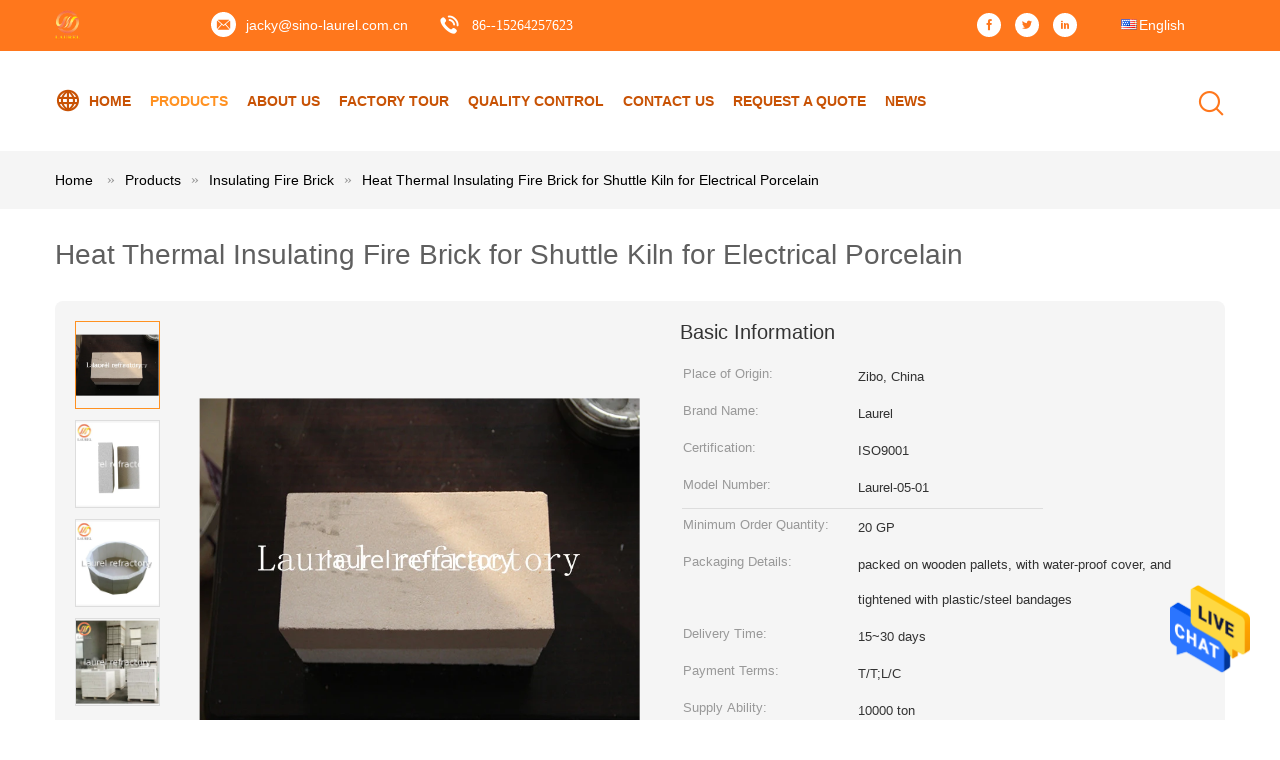

--- FILE ---
content_type: text/html
request_url: https://www.insulationrefractory.com/sale-3478525-thermal-insulating-fire-brick-for-shuttle-kiln-for-electrical-porcelain.html
body_size: 24518
content:

<!DOCTYPE html>
<html lang="en">
<head>
	<meta charset="utf-8">
	<meta http-equiv="X-UA-Compatible" content="IE=edge">
	<meta name="viewport" content="width=device-width, initial-scale=1">
    <title>Heat Thermal Insulating Fire Brick for Shuttle Kiln for Electrical Porcelain</title>
    <meta name="keywords" content="Insulating Fire Brick, Heat Thermal Insulating Fire Brick for Shuttle Kiln for Electrical Porcelain, Insulating Fire Brick for sale, Insulating Fire Brick price" />
    <meta name="description" content="High quality Heat Thermal Insulating Fire Brick for Shuttle Kiln for Electrical Porcelain from China, China's leading product market Insulating Fire Brick product market, With strict quality control Insulating Fire Brick factories, Producing high quality Heat Thermal Insulating Fire Brick for Shuttle Kiln for Electrical Porcelain Products." />
			<link type='text/css' rel='stylesheet' href='/??/images/global.css,/photo/insulationrefractory/sitetpl/style/common.css?ver=1631846720' media='all'>
			  <script type='text/javascript' src='/js/jquery.js'></script><meta property="og:title" content="Heat Thermal Insulating Fire Brick for Shuttle Kiln for Electrical Porcelain" />
<meta property="og:description" content="High quality Heat Thermal Insulating Fire Brick for Shuttle Kiln for Electrical Porcelain from China, China's leading product market Insulating Fire Brick product market, With strict quality control Insulating Fire Brick factories, Producing high quality Heat Thermal Insulating Fire Brick for Shuttle Kiln for Electrical Porcelain Products." />
<meta property="og:type" content="product" />
<meta property="og:availability" content="instock" />
<meta property="og:site_name" content="QINGDAO LAURENT NEW MATERIALS CO.,LTD" />
<meta property="og:url" content="https://www.insulationrefractory.com/sale-3478525-heat-thermal-insulating-fire-brick-for-shuttle-kiln-for-electrical-porcelain.html" />
<meta property="og:image" content="https://www.insulationrefractory.com/photo/ps4513391-heat_thermal_insulating_fire_brick_for_shuttle_kiln_for_electrical_porcelain.jpg" />
<link rel="canonical" href="https://www.insulationrefractory.com/sale-3478525-heat-thermal-insulating-fire-brick-for-shuttle-kiln-for-electrical-porcelain.html" />
<link rel="alternate" href="https://m.insulationrefractory.com/sale-3478525-heat-thermal-insulating-fire-brick-for-shuttle-kiln-for-electrical-porcelain.html" media="only screen and (max-width: 640px)" />
<style type="text/css">
/*<![CDATA[*/
.consent__cookie {position: fixed;top: 0;left: 0;width: 100%;height: 0%;z-index: 100000;}.consent__cookie_bg {position: fixed;top: 0;left: 0;width: 100%;height: 100%;background: #000;opacity: .6;display: none }.consent__cookie_rel {position: fixed;bottom:0;left: 0;width: 100%;background: #fff;display: -webkit-box;display: -ms-flexbox;display: flex;flex-wrap: wrap;padding: 24px 80px;-webkit-box-sizing: border-box;box-sizing: border-box;-webkit-box-pack: justify;-ms-flex-pack: justify;justify-content: space-between;-webkit-transition: all ease-in-out .3s;transition: all ease-in-out .3s }.consent__close {position: absolute;top: 20px;right: 20px;cursor: pointer }.consent__close svg {fill: #777 }.consent__close:hover svg {fill: #000 }.consent__cookie_box {flex: 1;word-break: break-word;}.consent__warm {color: #777;font-size: 16px;margin-bottom: 12px;line-height: 19px }.consent__title {color: #333;font-size: 20px;font-weight: 600;margin-bottom: 12px;line-height: 23px }.consent__itxt {color: #333;font-size: 14px;margin-bottom: 12px;display: -webkit-box;display: -ms-flexbox;display: flex;-webkit-box-align: center;-ms-flex-align: center;align-items: center }.consent__itxt i {display: -webkit-inline-box;display: -ms-inline-flexbox;display: inline-flex;width: 28px;height: 28px;border-radius: 50%;background: #e0f9e9;margin-right: 8px;-webkit-box-align: center;-ms-flex-align: center;align-items: center;-webkit-box-pack: center;-ms-flex-pack: center;justify-content: center }.consent__itxt svg {fill: #3ca860 }.consent__txt {color: #a6a6a6;font-size: 14px;margin-bottom: 8px;line-height: 17px }.consent__btns {display: -webkit-box;display: -ms-flexbox;display: flex;-webkit-box-orient: vertical;-webkit-box-direction: normal;-ms-flex-direction: column;flex-direction: column;-webkit-box-pack: center;-ms-flex-pack: center;justify-content: center;flex-shrink: 0;}.consent__btn {width: 280px;height: 40px;line-height: 40px;text-align: center;background: #3ca860;color: #fff;border-radius: 4px;margin: 8px 0;-webkit-box-sizing: border-box;box-sizing: border-box;cursor: pointer;font-size:14px}.consent__btn:hover {background: #00823b }.consent__btn.empty {color: #3ca860;border: 1px solid #3ca860;background: #fff }.consent__btn.empty:hover {background: #3ca860;color: #fff }.open .consent__cookie_bg {display: block }.open .consent__cookie_rel {bottom: 0 }@media (max-width: 760px) {.consent__btns {width: 100%;align-items: center;}.consent__cookie_rel {padding: 20px 24px }}.consent__cookie.open {display: block;}.consent__cookie {display: none;}
/*]]>*/
</style>
<script type="text/javascript">
/*<![CDATA[*/
window.isvideotpl = 0;window.detailurl = '';
var isShowGuide=0;showGuideColor=0;var company_type = 4;var webim_domain = '';

var colorUrl = '';
var aisearch = 0;
var selfUrl = '';
window.playerReportUrl='/vod/view_count/report';
var query_string = ["Products","Detail"];
var g_tp = '';
var customtplcolor = 99604;
window.predomainsub = "";
/*]]>*/
</script>
</head>
<body>
<img src="/logo.gif" style="display:none" alt="logo"/>
    <div id="floatAd" style="z-index: 110000;position:absolute;right:30px;bottom:60px;height:79px;display: block;">
                                <a href="/webim/webim_tab.html" rel="nofollow" data-uid="1676" onclick= 'setwebimCookie(1676,3478525,4);' target="_blank">
            <img style="width: 80px;cursor: pointer;" alt='Send Message' src="/images/floatimage_chat.gif"/>
        </a>
                                </div>
<a style="display: none!important;" title="QINGDAO LAURENT NEW MATERIALS CO.,LTD" class="float-inquiry" href="/contactnow.html" onclick='setinquiryCookie("{\"showproduct\":1,\"pid\":\"3478525\",\"name\":\"Heat Thermal Insulating Fire Brick for Shuttle Kiln for Electrical Porcelain\",\"source_url\":\"\\/sale-3478525-heat-thermal-insulating-fire-brick-for-shuttle-kiln-for-electrical-porcelain.html\",\"picurl\":\"\\/photo\\/pd4513391-heat_thermal_insulating_fire_brick_for_shuttle_kiln_for_electrical_porcelain.jpg\",\"propertyDetail\":[[\"Product name\",\"Insulating Fire Brick\"],[\"Bulk Density\",\"0.8-1g\\/cm3\"],[\"Feature:\",\"high purity,light weight\"],[\"Usage\",\"linings, furnaces and kilns etc\"]],\"company_name\":null,\"picurl_c\":\"\\/photo\\/pc4513391-heat_thermal_insulating_fire_brick_for_shuttle_kiln_for_electrical_porcelain.jpg\",\"price\":\"\",\"username\":\"Mr.Jacky Liu\",\"viewTime\":\"Last Login : 5 hours 22 minutes ago\",\"subject\":\"What is the delivery time on Heat Thermal Insulating Fire Brick for Shuttle Kiln for Electrical Porcelain\",\"countrycode\":\"\"}");'></a>
<script>
var originProductInfo = '';
var originProductInfo = {"showproduct":1,"pid":"3478525","name":"Heat Thermal Insulating Fire Brick for Shuttle Kiln for Electrical Porcelain","source_url":"\/sale-3478525-heat-thermal-insulating-fire-brick-for-shuttle-kiln-for-electrical-porcelain.html","picurl":"\/photo\/pd4513391-heat_thermal_insulating_fire_brick_for_shuttle_kiln_for_electrical_porcelain.jpg","propertyDetail":[["Product name","Insulating Fire Brick"],["Bulk Density","0.8-1g\/cm3"],["Feature:","high purity,light weight"],["Usage","linings, furnaces and kilns etc"]],"company_name":null,"picurl_c":"\/photo\/pc4513391-heat_thermal_insulating_fire_brick_for_shuttle_kiln_for_electrical_porcelain.jpg","price":"","username":"Mr.Jacky Liu","viewTime":"Last Login : 8 hours 22 minutes ago","subject":"Please send me more information on your Heat Thermal Insulating Fire Brick for Shuttle Kiln for Electrical Porcelain","countrycode":""};
var save_url = "/contactsave.html";
var update_url = "/updateinquiry.html";
var productInfo = {};
var defaulProductInfo = {};
var myDate = new Date();
var curDate = myDate.getFullYear()+'-'+(parseInt(myDate.getMonth())+1)+'-'+myDate.getDate();
var message = '';
var default_pop = 1;
var leaveMessageDialog = document.getElementsByClassName('leave-message-dialog')[0]; // 获取弹层
var _$$ = function (dom) {
    return document.querySelectorAll(dom);
};
resInfo = originProductInfo;
resInfo['name'] = resInfo['name'] || '';
defaulProductInfo.pid = resInfo['pid'];
defaulProductInfo.productName = resInfo['name'] ?? '';
defaulProductInfo.productInfo = resInfo['propertyDetail'];
defaulProductInfo.productImg = resInfo['picurl_c'];
defaulProductInfo.subject = resInfo['subject'] ?? '';
defaulProductInfo.productImgAlt = resInfo['name'] ?? '';
var inquirypopup_tmp = 1;
var message = 'Dear,'+'\r\n'+"I am interested in"+' '+trim(resInfo['name'])+", could you send me more details such as type, size, MOQ, material, etc."+'\r\n'+"Thanks!"+'\r\n'+"Waiting for your reply.";
var message_1 = 'Dear,'+'\r\n'+"I am interested in"+' '+trim(resInfo['name'])+", could you send me more details such as type, size, MOQ, material, etc."+'\r\n'+"Thanks!"+'\r\n'+"Waiting for your reply.";
var message_2 = 'Hello,'+'\r\n'+"I am looking for"+' '+trim(resInfo['name'])+", please send me the price, specification and picture."+'\r\n'+"Your swift response will be highly appreciated."+'\r\n'+"Feel free to contact me for more information."+'\r\n'+"Thanks a lot.";
var message_3 = 'Hello,'+'\r\n'+trim(resInfo['name'])+' '+"meets my expectations."+'\r\n'+"Please give me the best price and some other product information."+'\r\n'+"Feel free to contact me via my mail."+'\r\n'+"Thanks a lot.";

var message_4 = 'Dear,'+'\r\n'+"What is the FOB price on your"+' '+trim(resInfo['name'])+'?'+'\r\n'+"Which is the nearest port name?"+'\r\n'+"Please reply me as soon as possible, it would be better to share further information."+'\r\n'+"Regards!";
var message_5 = 'Hi there,'+'\r\n'+"I am very interested in your"+' '+trim(resInfo['name'])+'.'+'\r\n'+"Please send me your product details."+'\r\n'+"Looking forward to your quick reply."+'\r\n'+"Feel free to contact me by mail."+'\r\n'+"Regards!";

var message_6 = 'Dear,'+'\r\n'+"Please provide us with information about your"+' '+trim(resInfo['name'])+", such as type, size, material, and of course the best price."+'\r\n'+"Looking forward to your quick reply."+'\r\n'+"Thank you!";
var message_7 = 'Dear,'+'\r\n'+"Can you supply"+' '+trim(resInfo['name'])+" for us?"+'\r\n'+"First we want a price list and some product details."+'\r\n'+"I hope to get reply asap and look forward to cooperation."+'\r\n'+"Thank you very much.";
var message_8 = 'hi,'+'\r\n'+"I am looking for"+' '+trim(resInfo['name'])+", please give me some more detailed product information."+'\r\n'+"I look forward to your reply."+'\r\n'+"Thank you!";
var message_9 = 'Hello,'+'\r\n'+"Your"+' '+trim(resInfo['name'])+" meets my requirements very well."+'\r\n'+"Please send me the price, specification, and similar model will be OK."+'\r\n'+"Feel free to chat with me."+'\r\n'+"Thanks!";
var message_10 = 'Dear,'+'\r\n'+"I want to know more about the details and quotation of"+' '+trim(resInfo['name'])+'.'+'\r\n'+"Feel free to contact me."+'\r\n'+"Regards!";

var r = getRandom(1,10);

defaulProductInfo.message = eval("message_"+r);
    defaulProductInfo.message = eval("message_"+r);
        var mytAjax = {

    post: function(url, data, fn) {
        var xhr = new XMLHttpRequest();
        xhr.open("POST", url, true);
        xhr.setRequestHeader("Content-Type", "application/x-www-form-urlencoded;charset=UTF-8");
        xhr.setRequestHeader("X-Requested-With", "XMLHttpRequest");
        xhr.setRequestHeader('Content-Type','text/plain;charset=UTF-8');
        xhr.onreadystatechange = function() {
            if(xhr.readyState == 4 && (xhr.status == 200 || xhr.status == 304)) {
                fn.call(this, xhr.responseText);
            }
        };
        xhr.send(data);
    },

    postform: function(url, data, fn) {
        var xhr = new XMLHttpRequest();
        xhr.open("POST", url, true);
        xhr.setRequestHeader("X-Requested-With", "XMLHttpRequest");
        xhr.onreadystatechange = function() {
            if(xhr.readyState == 4 && (xhr.status == 200 || xhr.status == 304)) {
                fn.call(this, xhr.responseText);
            }
        };
        xhr.send(data);
    }
};
/*window.onload = function(){
    leaveMessageDialog = document.getElementsByClassName('leave-message-dialog')[0];
    if (window.localStorage.recordDialogStatus=='undefined' || (window.localStorage.recordDialogStatus!='undefined' && window.localStorage.recordDialogStatus != curDate)) {
        setTimeout(function(){
            if(parseInt(inquirypopup_tmp%10) == 1){
                creatDialog(defaulProductInfo, 1);
            }
        }, 6000);
    }
};*/
function trim(str)
{
    str = str.replace(/(^\s*)/g,"");
    return str.replace(/(\s*$)/g,"");
};
function getRandom(m,n){
    var num = Math.floor(Math.random()*(m - n) + n);
    return num;
};
function strBtn(param) {

    var starattextarea = document.getElementById("textareamessage").value.length;
    var email = document.getElementById("startEmail").value;

    var default_tip = document.querySelectorAll(".watermark_container").length;
    if (20 < starattextarea && starattextarea < 3000) {
        if(default_tip>0){
            document.getElementById("textareamessage1").parentNode.parentNode.nextElementSibling.style.display = "none";
        }else{
            document.getElementById("textareamessage1").parentNode.nextElementSibling.style.display = "none";
        }

    } else {
        if(default_tip>0){
            document.getElementById("textareamessage1").parentNode.parentNode.nextElementSibling.style.display = "block";
        }else{
            document.getElementById("textareamessage1").parentNode.nextElementSibling.style.display = "block";
        }

        return;
    }

    // var re = /^([a-zA-Z0-9_-])+@([a-zA-Z0-9_-])+\.([a-zA-Z0-9_-])+/i;/*邮箱不区分大小写*/
    var re = /^[a-zA-Z0-9][\w-]*(\.?[\w-]+)*@[a-zA-Z0-9-]+(\.[a-zA-Z0-9]+)+$/i;
    if (!re.test(email)) {
        document.getElementById("startEmail").nextElementSibling.style.display = "block";
        return;
    } else {
        document.getElementById("startEmail").nextElementSibling.style.display = "none";
    }

    var subject = document.getElementById("pop_subject").value;
    var pid = document.getElementById("pop_pid").value;
    var message = document.getElementById("textareamessage").value;
    var sender_email = document.getElementById("startEmail").value;
    var tel = '';
    if (document.getElementById("tel0") != undefined && document.getElementById("tel0") != '')
        tel = document.getElementById("tel0").value;
    var form_serialize = '&tel='+tel;

    form_serialize = form_serialize.replace(/\+/g, "%2B");
    mytAjax.post(save_url,"pid="+pid+"&subject="+subject+"&email="+sender_email+"&message="+(message)+form_serialize,function(res){
        var mes = JSON.parse(res);
        if(mes.status == 200){
            var iid = mes.iid;
            document.getElementById("pop_iid").value = iid;
            document.getElementById("pop_uuid").value = mes.uuid;

            if(typeof gtag_report_conversion === "function"){
                gtag_report_conversion();//执行统计js代码
            }
            if(typeof fbq === "function"){
                fbq('track','Purchase');//执行统计js代码
            }
        }
    });
    for (var index = 0; index < document.querySelectorAll(".dialog-content-pql").length; index++) {
        document.querySelectorAll(".dialog-content-pql")[index].style.display = "none";
    };
    $('#idphonepql').val(tel);
    document.getElementById("dialog-content-pql-id").style.display = "block";
    ;
};
function twoBtnOk(param) {

    var selectgender = document.getElementById("Mr").innerHTML;
    var iid = document.getElementById("pop_iid").value;
    var sendername = document.getElementById("idnamepql").value;
    var senderphone = document.getElementById("idphonepql").value;
    var sendercname = document.getElementById("idcompanypql").value;
    var uuid = document.getElementById("pop_uuid").value;
    var gender = 2;
    if(selectgender == 'Mr.') gender = 0;
    if(selectgender == 'Mrs.') gender = 1;
    var pid = document.getElementById("pop_pid").value;
    var form_serialize = '';

        form_serialize = form_serialize.replace(/\+/g, "%2B");

    mytAjax.post(update_url,"iid="+iid+"&gender="+gender+"&uuid="+uuid+"&name="+(sendername)+"&tel="+(senderphone)+"&company="+(sendercname)+form_serialize,function(res){});

    for (var index = 0; index < document.querySelectorAll(".dialog-content-pql").length; index++) {
        document.querySelectorAll(".dialog-content-pql")[index].style.display = "none";
    };
    document.getElementById("dialog-content-pql-ok").style.display = "block";

};
function toCheckMust(name) {
    $('#'+name+'error').hide();
}
function handClidk(param) {
    var starattextarea = document.getElementById("textareamessage1").value.length;
    var email = document.getElementById("startEmail1").value;
    var default_tip = document.querySelectorAll(".watermark_container").length;
    if (20 < starattextarea && starattextarea < 3000) {
        if(default_tip>0){
            document.getElementById("textareamessage1").parentNode.parentNode.nextElementSibling.style.display = "none";
        }else{
            document.getElementById("textareamessage1").parentNode.nextElementSibling.style.display = "none";
        }

    } else {
        if(default_tip>0){
            document.getElementById("textareamessage1").parentNode.parentNode.nextElementSibling.style.display = "block";
        }else{
            document.getElementById("textareamessage1").parentNode.nextElementSibling.style.display = "block";
        }

        return;
    }

    // var re = /^([a-zA-Z0-9_-])+@([a-zA-Z0-9_-])+\.([a-zA-Z0-9_-])+/i;
    var re = /^[a-zA-Z0-9][\w-]*(\.?[\w-]+)*@[a-zA-Z0-9-]+(\.[a-zA-Z0-9]+)+$/i;
    if (!re.test(email)) {
        document.getElementById("startEmail1").nextElementSibling.style.display = "block";
        return;
    } else {
        document.getElementById("startEmail1").nextElementSibling.style.display = "none";
    }

    var subject = document.getElementById("pop_subject").value;
    var pid = document.getElementById("pop_pid").value;
    var message = document.getElementById("textareamessage1").value;
    var sender_email = document.getElementById("startEmail1").value;
    var form_serialize = tel = '';
    if (document.getElementById("tel1") != undefined && document.getElementById("tel1") != '')
        tel = document.getElementById("tel1").value;
        mytAjax.post(save_url,"email="+sender_email+"&tel="+tel+"&pid="+pid+"&message="+message+"&subject="+subject+form_serialize,function(res){

        var mes = JSON.parse(res);
        if(mes.status == 200){
            var iid = mes.iid;
            document.getElementById("pop_iid").value = iid;
            document.getElementById("pop_uuid").value = mes.uuid;
            if(typeof gtag_report_conversion === "function"){
                gtag_report_conversion();//执行统计js代码
            }
        }

    });
    for (var index = 0; index < document.querySelectorAll(".dialog-content-pql").length; index++) {
        document.querySelectorAll(".dialog-content-pql")[index].style.display = "none";
    };
    $('#idphonepql').val(tel);
    document.getElementById("dialog-content-pql-id").style.display = "block";

};
window.addEventListener('load', function () {
    $('.checkbox-wrap label').each(function(){
        if($(this).find('input').prop('checked')){
            $(this).addClass('on')
        }else {
            $(this).removeClass('on')
        }
    })
    $(document).on('click', '.checkbox-wrap label' , function(ev){
        if (ev.target.tagName.toUpperCase() != 'INPUT') {
            $(this).toggleClass('on')
        }
    })
})

function hand_video(pdata) {
    data = JSON.parse(pdata);
    productInfo.productName = data.productName;
    productInfo.productInfo = data.productInfo;
    productInfo.productImg = data.productImg;
    productInfo.subject = data.subject;

    var message = 'Dear,'+'\r\n'+"I am interested in"+' '+trim(data.productName)+", could you send me more details such as type, size, quantity, material, etc."+'\r\n'+"Thanks!"+'\r\n'+"Waiting for your reply.";

    var message = 'Dear,'+'\r\n'+"I am interested in"+' '+trim(data.productName)+", could you send me more details such as type, size, MOQ, material, etc."+'\r\n'+"Thanks!"+'\r\n'+"Waiting for your reply.";
    var message_1 = 'Dear,'+'\r\n'+"I am interested in"+' '+trim(data.productName)+", could you send me more details such as type, size, MOQ, material, etc."+'\r\n'+"Thanks!"+'\r\n'+"Waiting for your reply.";
    var message_2 = 'Hello,'+'\r\n'+"I am looking for"+' '+trim(data.productName)+", please send me the price, specification and picture."+'\r\n'+"Your swift response will be highly appreciated."+'\r\n'+"Feel free to contact me for more information."+'\r\n'+"Thanks a lot.";
    var message_3 = 'Hello,'+'\r\n'+trim(data.productName)+' '+"meets my expectations."+'\r\n'+"Please give me the best price and some other product information."+'\r\n'+"Feel free to contact me via my mail."+'\r\n'+"Thanks a lot.";

    var message_4 = 'Dear,'+'\r\n'+"What is the FOB price on your"+' '+trim(data.productName)+'?'+'\r\n'+"Which is the nearest port name?"+'\r\n'+"Please reply me as soon as possible, it would be better to share further information."+'\r\n'+"Regards!";
    var message_5 = 'Hi there,'+'\r\n'+"I am very interested in your"+' '+trim(data.productName)+'.'+'\r\n'+"Please send me your product details."+'\r\n'+"Looking forward to your quick reply."+'\r\n'+"Feel free to contact me by mail."+'\r\n'+"Regards!";

    var message_6 = 'Dear,'+'\r\n'+"Please provide us with information about your"+' '+trim(data.productName)+", such as type, size, material, and of course the best price."+'\r\n'+"Looking forward to your quick reply."+'\r\n'+"Thank you!";
    var message_7 = 'Dear,'+'\r\n'+"Can you supply"+' '+trim(data.productName)+" for us?"+'\r\n'+"First we want a price list and some product details."+'\r\n'+"I hope to get reply asap and look forward to cooperation."+'\r\n'+"Thank you very much.";
    var message_8 = 'hi,'+'\r\n'+"I am looking for"+' '+trim(data.productName)+", please give me some more detailed product information."+'\r\n'+"I look forward to your reply."+'\r\n'+"Thank you!";
    var message_9 = 'Hello,'+'\r\n'+"Your"+' '+trim(data.productName)+" meets my requirements very well."+'\r\n'+"Please send me the price, specification, and similar model will be OK."+'\r\n'+"Feel free to chat with me."+'\r\n'+"Thanks!";
    var message_10 = 'Dear,'+'\r\n'+"I want to know more about the details and quotation of"+' '+trim(data.productName)+'.'+'\r\n'+"Feel free to contact me."+'\r\n'+"Regards!";

    var r = getRandom(1,10);

    productInfo.message = eval("message_"+r);
            if(parseInt(inquirypopup_tmp/10) == 1){
        productInfo.message = "";
    }
    productInfo.pid = data.pid;
    creatDialog(productInfo, 2);
};

function handDialog(pdata) {
    data = JSON.parse(pdata);
    productInfo.productName = data.productName;
    productInfo.productInfo = data.productInfo;
    productInfo.productImg = data.productImg;
    productInfo.subject = data.subject;

    var message = 'Dear,'+'\r\n'+"I am interested in"+' '+trim(data.productName)+", could you send me more details such as type, size, quantity, material, etc."+'\r\n'+"Thanks!"+'\r\n'+"Waiting for your reply.";

    var message = 'Dear,'+'\r\n'+"I am interested in"+' '+trim(data.productName)+", could you send me more details such as type, size, MOQ, material, etc."+'\r\n'+"Thanks!"+'\r\n'+"Waiting for your reply.";
    var message_1 = 'Dear,'+'\r\n'+"I am interested in"+' '+trim(data.productName)+", could you send me more details such as type, size, MOQ, material, etc."+'\r\n'+"Thanks!"+'\r\n'+"Waiting for your reply.";
    var message_2 = 'Hello,'+'\r\n'+"I am looking for"+' '+trim(data.productName)+", please send me the price, specification and picture."+'\r\n'+"Your swift response will be highly appreciated."+'\r\n'+"Feel free to contact me for more information."+'\r\n'+"Thanks a lot.";
    var message_3 = 'Hello,'+'\r\n'+trim(data.productName)+' '+"meets my expectations."+'\r\n'+"Please give me the best price and some other product information."+'\r\n'+"Feel free to contact me via my mail."+'\r\n'+"Thanks a lot.";

    var message_4 = 'Dear,'+'\r\n'+"What is the FOB price on your"+' '+trim(data.productName)+'?'+'\r\n'+"Which is the nearest port name?"+'\r\n'+"Please reply me as soon as possible, it would be better to share further information."+'\r\n'+"Regards!";
    var message_5 = 'Hi there,'+'\r\n'+"I am very interested in your"+' '+trim(data.productName)+'.'+'\r\n'+"Please send me your product details."+'\r\n'+"Looking forward to your quick reply."+'\r\n'+"Feel free to contact me by mail."+'\r\n'+"Regards!";

    var message_6 = 'Dear,'+'\r\n'+"Please provide us with information about your"+' '+trim(data.productName)+", such as type, size, material, and of course the best price."+'\r\n'+"Looking forward to your quick reply."+'\r\n'+"Thank you!";
    var message_7 = 'Dear,'+'\r\n'+"Can you supply"+' '+trim(data.productName)+" for us?"+'\r\n'+"First we want a price list and some product details."+'\r\n'+"I hope to get reply asap and look forward to cooperation."+'\r\n'+"Thank you very much.";
    var message_8 = 'hi,'+'\r\n'+"I am looking for"+' '+trim(data.productName)+", please give me some more detailed product information."+'\r\n'+"I look forward to your reply."+'\r\n'+"Thank you!";
    var message_9 = 'Hello,'+'\r\n'+"Your"+' '+trim(data.productName)+" meets my requirements very well."+'\r\n'+"Please send me the price, specification, and similar model will be OK."+'\r\n'+"Feel free to chat with me."+'\r\n'+"Thanks!";
    var message_10 = 'Dear,'+'\r\n'+"I want to know more about the details and quotation of"+' '+trim(data.productName)+'.'+'\r\n'+"Feel free to contact me."+'\r\n'+"Regards!";

    var r = getRandom(1,10);
    productInfo.message = eval("message_"+r);
            if(parseInt(inquirypopup_tmp/10) == 1){
        productInfo.message = "";
    }
    productInfo.pid = data.pid;
    creatDialog(productInfo, 2);
};

function closepql(param) {

    leaveMessageDialog.style.display = 'none';
};

function closepql2(param) {

    for (var index = 0; index < document.querySelectorAll(".dialog-content-pql").length; index++) {
        document.querySelectorAll(".dialog-content-pql")[index].style.display = "none";
    };
    document.getElementById("dialog-content-pql-ok").style.display = "block";
};

function decodeHtmlEntities(str) {
    var tempElement = document.createElement('div');
    tempElement.innerHTML = str;
    return tempElement.textContent || tempElement.innerText || '';
}

function initProduct(productInfo,type){

    productInfo.productName = decodeHtmlEntities(productInfo.productName);
    productInfo.message = decodeHtmlEntities(productInfo.message);

    leaveMessageDialog = document.getElementsByClassName('leave-message-dialog')[0];
    leaveMessageDialog.style.display = "block";
    if(type == 3){
        var popinquiryemail = document.getElementById("popinquiryemail").value;
        _$$("#startEmail1")[0].value = popinquiryemail;
    }else{
        _$$("#startEmail1")[0].value = "";
    }
    _$$("#startEmail")[0].value = "";
    _$$("#idnamepql")[0].value = "";
    _$$("#idphonepql")[0].value = "";
    _$$("#idcompanypql")[0].value = "";

    _$$("#pop_pid")[0].value = productInfo.pid;
    _$$("#pop_subject")[0].value = productInfo.subject;
    
    if(parseInt(inquirypopup_tmp/10) == 1){
        productInfo.message = "";
    }

    _$$("#textareamessage1")[0].value = productInfo.message;
    _$$("#textareamessage")[0].value = productInfo.message;

    _$$("#dialog-content-pql-id .titlep")[0].innerHTML = productInfo.productName;
    _$$("#dialog-content-pql-id img")[0].setAttribute("src", productInfo.productImg);
    _$$("#dialog-content-pql-id img")[0].setAttribute("alt", productInfo.productImgAlt);

    _$$("#dialog-content-pql-id-hand img")[0].setAttribute("src", productInfo.productImg);
    _$$("#dialog-content-pql-id-hand img")[0].setAttribute("alt", productInfo.productImgAlt);
    _$$("#dialog-content-pql-id-hand .titlep")[0].innerHTML = productInfo.productName;

    if (productInfo.productInfo.length > 0) {
        var ul2, ul;
        ul = document.createElement("ul");
        for (var index = 0; index < productInfo.productInfo.length; index++) {
            var el = productInfo.productInfo[index];
            var li = document.createElement("li");
            var span1 = document.createElement("span");
            span1.innerHTML = el[0] + ":";
            var span2 = document.createElement("span");
            span2.innerHTML = el[1];
            li.appendChild(span1);
            li.appendChild(span2);
            ul.appendChild(li);

        }
        ul2 = ul.cloneNode(true);
        if (type === 1) {
            _$$("#dialog-content-pql-id .left")[0].replaceChild(ul, _$$("#dialog-content-pql-id .left ul")[0]);
        } else {
            _$$("#dialog-content-pql-id-hand .left")[0].replaceChild(ul2, _$$("#dialog-content-pql-id-hand .left ul")[0]);
            _$$("#dialog-content-pql-id .left")[0].replaceChild(ul, _$$("#dialog-content-pql-id .left ul")[0]);
        }
    };
    for (var index = 0; index < _$$("#dialog-content-pql-id .right ul li").length; index++) {
        _$$("#dialog-content-pql-id .right ul li")[index].addEventListener("click", function (params) {
            _$$("#dialog-content-pql-id .right #Mr")[0].innerHTML = this.innerHTML
        }, false)

    };

};
function closeInquiryCreateDialog() {
    document.getElementById("xuanpan_dialog_box_pql").style.display = "none";
};
function showInquiryCreateDialog() {
    document.getElementById("xuanpan_dialog_box_pql").style.display = "block";
};
function submitPopInquiry(){
    var message = document.getElementById("inquiry_message").value;
    var email = document.getElementById("inquiry_email").value;
    var subject = defaulProductInfo.subject;
    var pid = defaulProductInfo.pid;
    if (email === undefined) {
        showInquiryCreateDialog();
        document.getElementById("inquiry_email").style.border = "1px solid red";
        return false;
    };
    if (message === undefined) {
        showInquiryCreateDialog();
        document.getElementById("inquiry_message").style.border = "1px solid red";
        return false;
    };
    if (email.search(/^\w+((-\w+)|(\.\w+))*\@[A-Za-z0-9]+((\.|-)[A-Za-z0-9]+)*\.[A-Za-z0-9]+$/) == -1) {
        document.getElementById("inquiry_email").style.border= "1px solid red";
        showInquiryCreateDialog();
        return false;
    } else {
        document.getElementById("inquiry_email").style.border= "";
    };
    if (message.length < 20 || message.length >3000) {
        showInquiryCreateDialog();
        document.getElementById("inquiry_message").style.border = "1px solid red";
        return false;
    } else {
        document.getElementById("inquiry_message").style.border = "";
    };
    var tel = '';
    if (document.getElementById("tel") != undefined && document.getElementById("tel") != '')
        tel = document.getElementById("tel").value;

    mytAjax.post(save_url,"pid="+pid+"&subject="+subject+"&email="+email+"&message="+(message)+'&tel='+tel,function(res){
        var mes = JSON.parse(res);
        if(mes.status == 200){
            var iid = mes.iid;
            document.getElementById("pop_iid").value = iid;
            document.getElementById("pop_uuid").value = mes.uuid;

        }
    });
    initProduct(defaulProductInfo);
    for (var index = 0; index < document.querySelectorAll(".dialog-content-pql").length; index++) {
        document.querySelectorAll(".dialog-content-pql")[index].style.display = "none";
    };
    $('#idphonepql').val(tel);
    document.getElementById("dialog-content-pql-id").style.display = "block";

};

//带附件上传
function submitPopInquiryfile(email_id,message_id,check_sort,name_id,phone_id,company_id,attachments){

    if(typeof(check_sort) == 'undefined'){
        check_sort = 0;
    }
    var message = document.getElementById(message_id).value;
    var email = document.getElementById(email_id).value;
    var attachments = document.getElementById(attachments).value;
    if(typeof(name_id) !== 'undefined' && name_id != ""){
        var name  = document.getElementById(name_id).value;
    }
    if(typeof(phone_id) !== 'undefined' && phone_id != ""){
        var phone = document.getElementById(phone_id).value;
    }
    if(typeof(company_id) !== 'undefined' && company_id != ""){
        var company = document.getElementById(company_id).value;
    }
    var subject = defaulProductInfo.subject;
    var pid = defaulProductInfo.pid;

    if(check_sort == 0){
        if (email === undefined) {
            showInquiryCreateDialog();
            document.getElementById(email_id).style.border = "1px solid red";
            return false;
        };
        if (message === undefined) {
            showInquiryCreateDialog();
            document.getElementById(message_id).style.border = "1px solid red";
            return false;
        };

        if (email.search(/^\w+((-\w+)|(\.\w+))*\@[A-Za-z0-9]+((\.|-)[A-Za-z0-9]+)*\.[A-Za-z0-9]+$/) == -1) {
            document.getElementById(email_id).style.border= "1px solid red";
            showInquiryCreateDialog();
            return false;
        } else {
            document.getElementById(email_id).style.border= "";
        };
        if (message.length < 20 || message.length >3000) {
            showInquiryCreateDialog();
            document.getElementById(message_id).style.border = "1px solid red";
            return false;
        } else {
            document.getElementById(message_id).style.border = "";
        };
    }else{

        if (message === undefined) {
            showInquiryCreateDialog();
            document.getElementById(message_id).style.border = "1px solid red";
            return false;
        };

        if (email === undefined) {
            showInquiryCreateDialog();
            document.getElementById(email_id).style.border = "1px solid red";
            return false;
        };

        if (message.length < 20 || message.length >3000) {
            showInquiryCreateDialog();
            document.getElementById(message_id).style.border = "1px solid red";
            return false;
        } else {
            document.getElementById(message_id).style.border = "";
        };

        if (email.search(/^\w+((-\w+)|(\.\w+))*\@[A-Za-z0-9]+((\.|-)[A-Za-z0-9]+)*\.[A-Za-z0-9]+$/) == -1) {
            document.getElementById(email_id).style.border= "1px solid red";
            showInquiryCreateDialog();
            return false;
        } else {
            document.getElementById(email_id).style.border= "";
        };

    };

    mytAjax.post(save_url,"pid="+pid+"&subject="+subject+"&email="+email+"&message="+message+"&company="+company+"&attachments="+attachments,function(res){
        var mes = JSON.parse(res);
        if(mes.status == 200){
            var iid = mes.iid;
            document.getElementById("pop_iid").value = iid;
            document.getElementById("pop_uuid").value = mes.uuid;

            if(typeof gtag_report_conversion === "function"){
                gtag_report_conversion();//执行统计js代码
            }
            if(typeof fbq === "function"){
                fbq('track','Purchase');//执行统计js代码
            }
        }
    });
    initProduct(defaulProductInfo);

    if(name !== undefined && name != ""){
        _$$("#idnamepql")[0].value = name;
    }

    if(phone !== undefined && phone != ""){
        _$$("#idphonepql")[0].value = phone;
    }

    if(company !== undefined && company != ""){
        _$$("#idcompanypql")[0].value = company;
    }

    for (var index = 0; index < document.querySelectorAll(".dialog-content-pql").length; index++) {
        document.querySelectorAll(".dialog-content-pql")[index].style.display = "none";
    };
    document.getElementById("dialog-content-pql-id").style.display = "block";

};
function submitPopInquiryByParam(email_id,message_id,check_sort,name_id,phone_id,company_id){

    if(typeof(check_sort) == 'undefined'){
        check_sort = 0;
    }

    var senderphone = '';
    var message = document.getElementById(message_id).value;
    var email = document.getElementById(email_id).value;
    if(typeof(name_id) !== 'undefined' && name_id != ""){
        var name  = document.getElementById(name_id).value;
    }
    if(typeof(phone_id) !== 'undefined' && phone_id != ""){
        var phone = document.getElementById(phone_id).value;
        senderphone = phone;
    }
    if(typeof(company_id) !== 'undefined' && company_id != ""){
        var company = document.getElementById(company_id).value;
    }
    var subject = defaulProductInfo.subject;
    var pid = defaulProductInfo.pid;

    if(check_sort == 0){
        if (email === undefined) {
            showInquiryCreateDialog();
            document.getElementById(email_id).style.border = "1px solid red";
            return false;
        };
        if (message === undefined) {
            showInquiryCreateDialog();
            document.getElementById(message_id).style.border = "1px solid red";
            return false;
        };

        if (email.search(/^\w+((-\w+)|(\.\w+))*\@[A-Za-z0-9]+((\.|-)[A-Za-z0-9]+)*\.[A-Za-z0-9]+$/) == -1) {
            document.getElementById(email_id).style.border= "1px solid red";
            showInquiryCreateDialog();
            return false;
        } else {
            document.getElementById(email_id).style.border= "";
        };
        if (message.length < 20 || message.length >3000) {
            showInquiryCreateDialog();
            document.getElementById(message_id).style.border = "1px solid red";
            return false;
        } else {
            document.getElementById(message_id).style.border = "";
        };
    }else{

        if (message === undefined) {
            showInquiryCreateDialog();
            document.getElementById(message_id).style.border = "1px solid red";
            return false;
        };

        if (email === undefined) {
            showInquiryCreateDialog();
            document.getElementById(email_id).style.border = "1px solid red";
            return false;
        };

        if (message.length < 20 || message.length >3000) {
            showInquiryCreateDialog();
            document.getElementById(message_id).style.border = "1px solid red";
            return false;
        } else {
            document.getElementById(message_id).style.border = "";
        };

        if (email.search(/^\w+((-\w+)|(\.\w+))*\@[A-Za-z0-9]+((\.|-)[A-Za-z0-9]+)*\.[A-Za-z0-9]+$/) == -1) {
            document.getElementById(email_id).style.border= "1px solid red";
            showInquiryCreateDialog();
            return false;
        } else {
            document.getElementById(email_id).style.border= "";
        };

    };

    var productsku = "";
    if($("#product_sku").length > 0){
        productsku = $("#product_sku").html();
    }

    mytAjax.post(save_url,"tel="+senderphone+"&pid="+pid+"&subject="+subject+"&email="+email+"&message="+message+"&messagesku="+encodeURI(productsku),function(res){
        var mes = JSON.parse(res);
        if(mes.status == 200){
            var iid = mes.iid;
            document.getElementById("pop_iid").value = iid;
            document.getElementById("pop_uuid").value = mes.uuid;

            if(typeof gtag_report_conversion === "function"){
                gtag_report_conversion();//执行统计js代码
            }
            if(typeof fbq === "function"){
                fbq('track','Purchase');//执行统计js代码
            }
        }
    });
    initProduct(defaulProductInfo);

    if(name !== undefined && name != ""){
        _$$("#idnamepql")[0].value = name;
    }

    if(phone !== undefined && phone != ""){
        _$$("#idphonepql")[0].value = phone;
    }

    if(company !== undefined && company != ""){
        _$$("#idcompanypql")[0].value = company;
    }

    for (var index = 0; index < document.querySelectorAll(".dialog-content-pql").length; index++) {
        document.querySelectorAll(".dialog-content-pql")[index].style.display = "none";

    };
    document.getElementById("dialog-content-pql-id").style.display = "block";

};

function creat_videoDialog(productInfo, type) {

    if(type == 1){
        if(default_pop != 1){
            return false;
        }
        window.localStorage.recordDialogStatus = curDate;
    }else{
        default_pop = 0;
    }
    initProduct(productInfo, type);
    if (type === 1) {
        // 自动弹出
        for (var index = 0; index < document.querySelectorAll(".dialog-content-pql").length; index++) {

            document.querySelectorAll(".dialog-content-pql")[index].style.display = "none";
        };
        document.getElementById("dialog-content-pql").style.display = "block";
    } else {
        // 手动弹出
        for (var index = 0; index < document.querySelectorAll(".dialog-content-pql").length; index++) {
            document.querySelectorAll(".dialog-content-pql")[index].style.display = "none";
        };
        document.getElementById("dialog-content-pql-id-hand").style.display = "block";
    }
}

function creatDialog(productInfo, type) {

    if(type == 1){
        if(default_pop != 1){
            return false;
        }
        window.localStorage.recordDialogStatus = curDate;
    }else{
        default_pop = 0;
    }
    initProduct(productInfo, type);
    if (type === 1) {
        // 自动弹出
        for (var index = 0; index < document.querySelectorAll(".dialog-content-pql").length; index++) {

            document.querySelectorAll(".dialog-content-pql")[index].style.display = "none";
        };
        document.getElementById("dialog-content-pql").style.display = "block";
    } else {
        // 手动弹出
        for (var index = 0; index < document.querySelectorAll(".dialog-content-pql").length; index++) {
            document.querySelectorAll(".dialog-content-pql")[index].style.display = "none";
        };
        document.getElementById("dialog-content-pql-id-hand").style.display = "block";
    }
}

//带邮箱信息打开询盘框 emailtype=1表示带入邮箱
function openDialog(emailtype){
    var type = 2;//不带入邮箱，手动弹出
    if(emailtype == 1){
        var popinquiryemail = document.getElementById("popinquiryemail").value;
        // var re = /^([a-zA-Z0-9_-])+@([a-zA-Z0-9_-])+\.([a-zA-Z0-9_-])+/i;
        var re = /^[a-zA-Z0-9][\w-]*(\.?[\w-]+)*@[a-zA-Z0-9-]+(\.[a-zA-Z0-9]+)+$/i;
        if (!re.test(popinquiryemail)) {
            //前端提示样式;
            showInquiryCreateDialog();
            document.getElementById("popinquiryemail").style.border = "1px solid red";
            return false;
        } else {
            //前端提示样式;
        }
        var type = 3;
    }
    creatDialog(defaulProductInfo,type);
}

//上传附件
function inquiryUploadFile(){
    var fileObj = document.querySelector("#fileId").files[0];
    //构建表单数据
    var formData = new FormData();
    var filesize = fileObj.size;
    if(filesize > 10485760 || filesize == 0) {
        document.getElementById("filetips").style.display = "block";
        return false;
    }else {
        document.getElementById("filetips").style.display = "none";
    }
    formData.append('popinquiryfile', fileObj);
    document.getElementById("quotefileform").reset();
    var save_url = "/inquiryuploadfile.html";
    mytAjax.postform(save_url,formData,function(res){
        var mes = JSON.parse(res);
        if(mes.status == 200){
            document.getElementById("uploader-file-info").innerHTML = document.getElementById("uploader-file-info").innerHTML + "<span class=op>"+mes.attfile.name+"<a class=delatt id=att"+mes.attfile.id+" onclick=delatt("+mes.attfile.id+");>Delete</a></span>";
            var nowattachs = document.getElementById("attachments").value;
            if( nowattachs !== ""){
                var attachs = JSON.parse(nowattachs);
                attachs[mes.attfile.id] = mes.attfile;
            }else{
                var attachs = {};
                attachs[mes.attfile.id] = mes.attfile;
            }
            document.getElementById("attachments").value = JSON.stringify(attachs);
        }
    });
}
//附件删除
function delatt(attid)
{
    var nowattachs = document.getElementById("attachments").value;
    if( nowattachs !== ""){
        var attachs = JSON.parse(nowattachs);
        if(attachs[attid] == ""){
            return false;
        }
        var formData = new FormData();
        var delfile = attachs[attid]['filename'];
        var save_url = "/inquirydelfile.html";
        if(delfile != "") {
            formData.append('delfile', delfile);
            mytAjax.postform(save_url, formData, function (res) {
                if(res !== "") {
                    var mes = JSON.parse(res);
                    if (mes.status == 200) {
                        delete attachs[attid];
                        document.getElementById("attachments").value = JSON.stringify(attachs);
                        var s = document.getElementById("att"+attid);
                        s.parentNode.remove();
                    }
                }
            });
        }
    }else{
        return false;
    }
}

</script>
<div class="leave-message-dialog" style="display: none">
<style>
    .leave-message-dialog .close:before, .leave-message-dialog .close:after{
        content:initial;
    }
</style>
<div class="dialog-content-pql" id="dialog-content-pql" style="display: none">
    <span class="close" onclick="closepql()"><img src="/images/close.png" alt="close"></span>
    <div class="title">
        <p class="firstp-pql">Leave a Message</p>
        <p class="lastp-pql">We will call you back soon!</p>
    </div>
    <div class="form">
        <div class="textarea">
            <textarea style='font-family: robot;'  name="" id="textareamessage" cols="30" rows="10" style="margin-bottom:14px;width:100%"
                placeholder="Please enter your inquiry details."></textarea>
        </div>
        <p class="error-pql"> <span class="icon-pql"><img src="/images/error.png" alt="QINGDAO LAURENT NEW MATERIALS CO.,LTD"></span> Your message must be between 20-3,000 characters!</p>
        <input id="startEmail" type="text" placeholder="Enter your E-mail" onkeydown="if(event.keyCode === 13){ strBtn();}">
        <p class="error-pql"><span class="icon-pql"><img src="/images/error.png" alt="QINGDAO LAURENT NEW MATERIALS CO.,LTD"></span> Please check your E-mail! </p>
                <div class="operations">
            <div class='btn' id="submitStart" type="submit" onclick="strBtn()">SUBMIT</div>
        </div>
            </div>
</div>
<div class="dialog-content-pql dialog-content-pql-id" id="dialog-content-pql-id" style="display:none">
        <span class="close" onclick="closepql2()"><svg t="1648434466530" class="icon" viewBox="0 0 1024 1024" version="1.1" xmlns="http://www.w3.org/2000/svg" p-id="2198" width="16" height="16"><path d="M576 512l277.333333 277.333333-64 64-277.333333-277.333333L234.666667 853.333333 170.666667 789.333333l277.333333-277.333333L170.666667 234.666667 234.666667 170.666667l277.333333 277.333333L789.333333 170.666667 853.333333 234.666667 576 512z" fill="#444444" p-id="2199"></path></svg></span>
    <div class="left">
        <div class="img"><img></div>
        <p class="titlep"></p>
        <ul> </ul>
    </div>
    <div class="right">
                <p class="title">More information facilitates better communication.</p>
                <div style="position: relative;">
            <div class="mr"> <span id="Mr">Mr.</span>
                <ul>
                    <li>Mr.</li>
                    <li>Mrs.</li>
                </ul>
            </div>
            <input style="text-indent: 80px;" type="text" id="idnamepql" placeholder="Input your name">
        </div>
        <input type="text"  id="idphonepql"  placeholder="Phone Number">
        <input type="text" id="idcompanypql"  placeholder="Company" onkeydown="if(event.keyCode === 13){ twoBtnOk();}">
                <div class="btn form_new" id="twoBtnOk" onclick="twoBtnOk()">OK</div>
    </div>
</div>

<div class="dialog-content-pql dialog-content-pql-ok" id="dialog-content-pql-ok" style="display:none">
        <span class="close" onclick="closepql()"><svg t="1648434466530" class="icon" viewBox="0 0 1024 1024" version="1.1" xmlns="http://www.w3.org/2000/svg" p-id="2198" width="16" height="16"><path d="M576 512l277.333333 277.333333-64 64-277.333333-277.333333L234.666667 853.333333 170.666667 789.333333l277.333333-277.333333L170.666667 234.666667 234.666667 170.666667l277.333333 277.333333L789.333333 170.666667 853.333333 234.666667 576 512z" fill="#444444" p-id="2199"></path></svg></span>
    <div class="duihaook"></div>
        <p class="title">Submitted successfully!</p>
        <p class="p1" style="text-align: center; font-size: 18px; margin-top: 14px;">We will call you back soon!</p>
    <div class="btn" onclick="closepql()" id="endOk" style="margin: 0 auto;margin-top: 50px;">OK</div>
</div>
<div class="dialog-content-pql dialog-content-pql-id dialog-content-pql-id-hand" id="dialog-content-pql-id-hand"
    style="display:none">
     <input type="hidden" name="pop_pid" id="pop_pid" value="0">
     <input type="hidden" name="pop_subject" id="pop_subject" value="">
     <input type="hidden" name="pop_iid" id="pop_iid" value="0">
     <input type="hidden" name="pop_uuid" id="pop_uuid" value="0">
        <span class="close" onclick="closepql()"><svg t="1648434466530" class="icon" viewBox="0 0 1024 1024" version="1.1" xmlns="http://www.w3.org/2000/svg" p-id="2198" width="16" height="16"><path d="M576 512l277.333333 277.333333-64 64-277.333333-277.333333L234.666667 853.333333 170.666667 789.333333l277.333333-277.333333L170.666667 234.666667 234.666667 170.666667l277.333333 277.333333L789.333333 170.666667 853.333333 234.666667 576 512z" fill="#444444" p-id="2199"></path></svg></span>
    <div class="left">
        <div class="img"><img></div>
        <p class="titlep"></p>
        <ul> </ul>
    </div>
    <div class="right" style="float:right">
                <div class="title">
            <p class="firstp-pql">Leave a Message</p>
            <p class="lastp-pql">We will call you back soon!</p>
        </div>
                <div class="form">
            <div class="textarea">
                <textarea style='font-family: robot;' name="message" id="textareamessage1" cols="30" rows="10"
                    placeholder="Please enter your inquiry details."></textarea>
            </div>
            <p class="error-pql"> <span class="icon-pql"><img src="/images/error.png" alt="QINGDAO LAURENT NEW MATERIALS CO.,LTD"></span> Your message must be between 20-3,000 characters!</p>

                            <input style="display:none" id="tel1" name="tel" type="text" oninput="value=value.replace(/[^0-9_+-]/g,'');" placeholder="Phone Number">
                        <input id='startEmail1' name='email' data-type='1' type='text'
                   placeholder="Enter your E-mail"
                   onkeydown='if(event.keyCode === 13){ handClidk();}'>
            
            <p class='error-pql'><span class='icon-pql'>
                    <img src="/images/error.png" alt="QINGDAO LAURENT NEW MATERIALS CO.,LTD"></span> Please check your E-mail!            </p>

            <div class="operations">
                <div class='btn' id="submitStart1" type="submit" onclick="handClidk()">SUBMIT</div>
            </div>
        </div>
    </div>
</div>
</div>
<div id="xuanpan_dialog_box_pql" class="xuanpan_dialog_box_pql"
    style="display:none;background:rgba(0,0,0,.6);width:100%;height:100%;position: fixed;top:0;left:0;z-index: 999999;">
    <div class="box_pql"
      style="width:526px;height:206px;background:rgba(255,255,255,1);opacity:1;border-radius:4px;position: absolute;left: 50%;top: 50%;transform: translate(-50%,-50%);">
      <div onclick="closeInquiryCreateDialog()" class="close close_create_dialog"
        style="cursor: pointer;height:42px;width:40px;float:right;padding-top: 16px;"><span
          style="display: inline-block;width: 25px;height: 2px;background: rgb(114, 114, 114);transform: rotate(45deg); "><span
            style="display: block;width: 25px;height: 2px;background: rgb(114, 114, 114);transform: rotate(-90deg); "></span></span>
      </div>
      <div
        style="height: 72px; overflow: hidden; text-overflow: ellipsis; display:-webkit-box;-ebkit-line-clamp: 3;-ebkit-box-orient: vertical; margin-top: 58px; padding: 0 84px; font-size: 18px; color: rgba(51, 51, 51, 1); text-align: center; ">
        Please leave your correct email and detailed requirements (20-3,000 characters).</div>
      <div onclick="closeInquiryCreateDialog()" class="close_create_dialog"
        style="width: 139px; height: 36px; background: rgba(253, 119, 34, 1); border-radius: 4px; margin: 16px auto; color: rgba(255, 255, 255, 1); font-size: 18px; line-height: 36px; text-align: center;">
        OK</div>
    </div>
</div>
<style type="text/css">.vr-asidebox {position: fixed; bottom: 290px; left: 16px; width: 160px; height: 90px; background: #eee; overflow: hidden; border: 4px solid rgba(4, 120, 237, 0.24); box-shadow: 0px 8px 16px rgba(0, 0, 0, 0.08); border-radius: 8px; display: none; z-index: 1000; } .vr-small {position: fixed; bottom: 290px; left: 16px; width: 72px; height: 90px; background: url(/images/ctm_icon_vr.png) no-repeat center; background-size: 69.5px; overflow: hidden; display: none; cursor: pointer; z-index: 1000; display: block; text-decoration: none; } .vr-group {position: relative; } .vr-animate {width: 160px; height: 90px; background: #eee; position: relative; } .js-marquee {/*margin-right: 0!important;*/ } .vr-link {position: absolute; top: 0; left: 0; width: 100%; height: 100%; display: none; } .vr-mask {position: absolute; top: 0px; left: 0px; width: 100%; height: 100%; display: block; background: #000; opacity: 0.4; } .vr-jump {position: absolute; top: 0px; left: 0px; width: 100%; height: 100%; display: block; background: url(/images/ctm_icon_see.png) no-repeat center center; background-size: 34px; font-size: 0; } .vr-close {position: absolute; top: 50%; right: 0px; width: 16px; height: 20px; display: block; transform: translate(0, -50%); background: rgba(255, 255, 255, 0.6); border-radius: 4px 0px 0px 4px; cursor: pointer; } .vr-close i {position: absolute; top: 0px; left: 0px; width: 100%; height: 100%; display: block; background: url(/images/ctm_icon_left.png) no-repeat center center; background-size: 16px; } .vr-group:hover .vr-link {display: block; } .vr-logo {position: absolute; top: 4px; left: 4px; width: 50px; height: 14px; background: url(/images/ctm_icon_vrshow.png) no-repeat; background-size: 48px; }
</style>

<style>
    .three_global_header_101 .topbar .select_language dt div:hover{
        color: #ff7519;
    text-decoration: underline;
    }
    .three_global_header_101 .topbar .select_language dt div{
        color: #333;
    }
</style>
<div class="three_global_header_101">
	<!--logo栏-->
	<div class="topbar">
		<div class="th-container">
			<div class="logo">
                <a title="China Insulation Refractory manufacturer" href="//www.insulationrefractory.com"><img onerror="$(this).parent().hide();" src="/logo.gif" alt="China Insulation Refractory manufacturer" /></a>			</div>
            				<span><i class="fa iconfont icon-svg36"></i><a title="" href="mailto:jacky@sino-laurel.com.cn">jacky@sino-laurel.com.cn</a>
				</span>
                        				<span>
					<i class="iconfont icon-dianhua"></i><a style="font-family: Lato;"  href="tel:86--15264257623">86--15264257623</a>
				</span>
            			<!--语言切换-->
			<div class="select_language_wrap" id="selectlang">
                				<a id="tranimg" href="javascript:;" class="ope english">English					<span class="w_arrow"></span>
				</a>
				<dl class="select_language">
                    
						<dt class="english">
                                                        <a title="China good quality Insulation Refractory  on sales" href="https://www.insulationrefractory.com/sale-3478525-heat-thermal-insulating-fire-brick-for-shuttle-kiln-for-electrical-porcelain.html">English</a>                            </dt>
                    
						<dt class="french">
                                                        <a title="China good quality Insulation Refractory  on sales" href="https://french.insulationrefractory.com/sale-3478525-heat-thermal-insulating-fire-brick-for-shuttle-kiln-for-electrical-porcelain.html">French</a>                            </dt>
                    
						<dt class="german">
                                                        <a title="China good quality Insulation Refractory  on sales" href="https://german.insulationrefractory.com/sale-3478525-heat-thermal-insulating-fire-brick-for-shuttle-kiln-for-electrical-porcelain.html">German</a>                            </dt>
                    
						<dt class="italian">
                                                        <a title="China good quality Insulation Refractory  on sales" href="https://italian.insulationrefractory.com/sale-3478525-heat-thermal-insulating-fire-brick-for-shuttle-kiln-for-electrical-porcelain.html">Italian</a>                            </dt>
                    
						<dt class="russian">
                                                        <a title="China good quality Insulation Refractory  on sales" href="https://russian.insulationrefractory.com/sale-3478525-heat-thermal-insulating-fire-brick-for-shuttle-kiln-for-electrical-porcelain.html">Russian</a>                            </dt>
                    
						<dt class="spanish">
                                                        <a title="China good quality Insulation Refractory  on sales" href="https://spanish.insulationrefractory.com/sale-3478525-heat-thermal-insulating-fire-brick-for-shuttle-kiln-for-electrical-porcelain.html">Spanish</a>                            </dt>
                    
						<dt class="portuguese">
                                                        <a title="China good quality Insulation Refractory  on sales" href="https://portuguese.insulationrefractory.com/sale-3478525-heat-thermal-insulating-fire-brick-for-shuttle-kiln-for-electrical-porcelain.html">Portuguese</a>                            </dt>
                    
						<dt class="dutch">
                                                        <a title="China good quality Insulation Refractory  on sales" href="https://dutch.insulationrefractory.com/sale-3478525-heat-thermal-insulating-fire-brick-for-shuttle-kiln-for-electrical-porcelain.html">Dutch</a>                            </dt>
                    
						<dt class="greek">
                                                        <a title="China good quality Insulation Refractory  on sales" href="https://greek.insulationrefractory.com/sale-3478525-heat-thermal-insulating-fire-brick-for-shuttle-kiln-for-electrical-porcelain.html">Greek</a>                            </dt>
                    
						<dt class="japanese">
                                                        <a title="China good quality Insulation Refractory  on sales" href="https://japanese.insulationrefractory.com/sale-3478525-heat-thermal-insulating-fire-brick-for-shuttle-kiln-for-electrical-porcelain.html">Japanese</a>                            </dt>
                    
						<dt class="korean">
                                                        <a title="China good quality Insulation Refractory  on sales" href="https://korean.insulationrefractory.com/sale-3478525-heat-thermal-insulating-fire-brick-for-shuttle-kiln-for-electrical-porcelain.html">Korean</a>                            </dt>
                    
						<dt class="arabic">
                                                        <a title="China good quality Insulation Refractory  on sales" href="https://arabic.insulationrefractory.com/sale-3478525-heat-thermal-insulating-fire-brick-for-shuttle-kiln-for-electrical-porcelain.html">Arabic</a>                            </dt>
                    
						<dt class="hindi">
                                                        <a title="China good quality Insulation Refractory  on sales" href="https://hindi.insulationrefractory.com/sale-3478525-heat-thermal-insulating-fire-brick-for-shuttle-kiln-for-electrical-porcelain.html">Hindi</a>                            </dt>
                    
						<dt class="turkish">
                                                        <a title="China good quality Insulation Refractory  on sales" href="https://turkish.insulationrefractory.com/sale-3478525-heat-thermal-insulating-fire-brick-for-shuttle-kiln-for-electrical-porcelain.html">Turkish</a>                            </dt>
                    
						<dt class="indonesian">
                                                        <a title="China good quality Insulation Refractory  on sales" href="https://indonesian.insulationrefractory.com/sale-3478525-heat-thermal-insulating-fire-brick-for-shuttle-kiln-for-electrical-porcelain.html">Indonesian</a>                            </dt>
                    
						<dt class="vietnamese">
                                                        <a title="China good quality Insulation Refractory  on sales" href="https://vietnamese.insulationrefractory.com/sale-3478525-heat-thermal-insulating-fire-brick-for-shuttle-kiln-for-electrical-porcelain.html">Vietnamese</a>                            </dt>
                    
						<dt class="thai">
                                                        <a title="China good quality Insulation Refractory  on sales" href="https://thai.insulationrefractory.com/sale-3478525-heat-thermal-insulating-fire-brick-for-shuttle-kiln-for-electrical-porcelain.html">Thai</a>                            </dt>
                    
						<dt class="bengali">
                                                        <a title="China good quality Insulation Refractory  on sales" href="https://bengali.insulationrefractory.com/sale-3478525-heat-thermal-insulating-fire-brick-for-shuttle-kiln-for-electrical-porcelain.html">Bengali</a>                            </dt>
                    
						<dt class="persian">
                                                        <a title="China good quality Insulation Refractory  on sales" href="https://persian.insulationrefractory.com/sale-3478525-heat-thermal-insulating-fire-brick-for-shuttle-kiln-for-electrical-porcelain.html">Persian</a>                            </dt>
                    
						<dt class="polish">
                                                        <a title="China good quality Insulation Refractory  on sales" href="https://polish.insulationrefractory.com/sale-3478525-heat-thermal-insulating-fire-brick-for-shuttle-kiln-for-electrical-porcelain.html">Polish</a>                            </dt>
                    				</dl>
			</div>
			<!--语言切换-->
			<div class="menu">
                					<a rel="noopener"  target="_blank" href="https://www.facebook.com/laurelrefractory/" class="item"  title="QINGDAO LAURENT NEW MATERIALS CO.,LTD Facebook"><i class="fa iconfont icon-facebook"></i></a>
                                					<a rel="noopener" target="_blank" href="https://twitter.com/larefractory" class="item"  title="QINGDAO LAURENT NEW MATERIALS CO.,LTD Twitter"><i class="fa iconfont icon-twitter"></i></a>
                                                					<a rel="noopener" target="_blank" href="https://www.linkedin.com/company/laurelrefractory/" class="item" title="QINGDAO LAURENT NEW MATERIALS CO.,LTD LinkedIn"><i class="fa iconfont icon-social-linkedin"></i></a>
                			</div>

		</div>
	</div>
	<!--logo栏-->
	<div class="header">
		<div class="th-container pore">
			<div class="menu">
                					<div class="ms1 zz">
                        <a target="_self" class="" title="QINGDAO LAURENT NEW MATERIALS CO.,LTD" href="/"><i class="iconfont icon-quanqiu"></i>Home</a>                        					</div>
                					<div class="ms1 zz">
                        <a target="_self" class="on" title="QINGDAO LAURENT NEW MATERIALS CO.,LTD" href="/products.html">Products</a>                        							<div class="sub-menu">
                                                                    <a class="p-s-menu" title="QINGDAO LAURENT NEW MATERIALS CO.,LTD" href="/supplier-26425-insulation-refractory">Insulation Refractory</a>                                                                    <a class="p-s-menu" title="QINGDAO LAURENT NEW MATERIALS CO.,LTD" href="/supplier-26426-fire-brick-refractory">Fire Brick Refractory</a>                                                                    <a class="p-s-menu" title="QINGDAO LAURENT NEW MATERIALS CO.,LTD" href="/supplier-26331-ceramic-fiber-refractory">Ceramic Fiber Refractory</a>                                                                    <a class="p-s-menu" title="QINGDAO LAURENT NEW MATERIALS CO.,LTD" href="/supplier-26333-silica-refractory">Silica Refractory</a>                                                                    <a class="p-s-menu" title="QINGDAO LAURENT NEW MATERIALS CO.,LTD" href="/supplier-26330-fire-clay-brick">Fire Clay Brick</a>                                                                    <a class="p-s-menu" title="QINGDAO LAURENT NEW MATERIALS CO.,LTD" href="/supplier-26334-insulating-fire-brick">Insulating Fire Brick</a>                                                                    <a class="p-s-menu" title="QINGDAO LAURENT NEW MATERIALS CO.,LTD" href="/supplier-26332-high-alumina-brick">High Alumina Brick</a>                                                                    <a class="p-s-menu" title="QINGDAO LAURENT NEW MATERIALS CO.,LTD" href="/supplier-26335-calcium-silicate-board">Calcium Silicate Board</a>                                                                    <a class="p-s-menu" title="QINGDAO LAURENT NEW MATERIALS CO.,LTD" href="/supplier-26337-unshaped-refractory">Unshaped Refractory</a>                                                                    <a class="p-s-menu" title="QINGDAO LAURENT NEW MATERIALS CO.,LTD" href="/supplier-26338-runner-bricks">Runner Bricks</a>                                                                    <a class="p-s-menu" title="QINGDAO LAURENT NEW MATERIALS CO.,LTD" href="/supplier-37466-magnesite-brick">Magnesite Brick</a>                                                                    <a class="p-s-menu" title="QINGDAO LAURENT NEW MATERIALS CO.,LTD" href="/supplier-279597-mineral-wool-insulation">Mineral Wool Insulation</a>                                                                    <a class="p-s-menu" title="QINGDAO LAURENT NEW MATERIALS CO.,LTD" href="/supplier-26339-nonferrous-metals-industry">Nonferrous Metals Industry</a>                                                                    <a class="p-s-menu" title="QINGDAO LAURENT NEW MATERIALS CO.,LTD" href="/supplier-26340-cement-and-petrochemical-industry">Cement And Petrochemical Industry</a>                                                                    <a class="p-s-menu" title="QINGDAO LAURENT NEW MATERIALS CO.,LTD" href="/supplier-279595-glass-industry">Glass Industry</a>                                                                    <a class="p-s-menu" title="QINGDAO LAURENT NEW MATERIALS CO.,LTD" href="/supplier-279594-metallurgy-and-foundry-industry">Metallurgy And Foundry Industry</a>                                                                    <a class="p-s-menu" title="QINGDAO LAURENT NEW MATERIALS CO.,LTD" href="/supplier-403737-ceramic-industry">Ceramic Industry</a>                                                                    <a class="p-s-menu" title="QINGDAO LAURENT NEW MATERIALS CO.,LTD" href="/supplier-403738-electric-power-and-environment-protection-industry">Electric Power And Environment Protection Industry</a>                                							</div>
                        					</div>
                					<div class="ms1 zz">
                        <a target="_self" class="" title="QINGDAO LAURENT NEW MATERIALS CO.,LTD" href="/aboutus.html">About Us</a>                        					</div>
                					<div class="ms1 zz">
                        <a target="_self" class="" title="QINGDAO LAURENT NEW MATERIALS CO.,LTD" href="/factory.html">Factory Tour</a>                        					</div>
                					<div class="ms1 zz">
                        <a target="_self" class="" title="QINGDAO LAURENT NEW MATERIALS CO.,LTD" href="/quality.html">Quality Control</a>                        					</div>
                					<div class="ms1 zz">
                        <a target="_self" class="" title="QINGDAO LAURENT NEW MATERIALS CO.,LTD" href="/contactus.html">Contact Us</a>                        					</div>
                                					<div class="ms1 zz">
                        <a target="_blank" title="QINGDAO LAURENT NEW MATERIALS CO.,LTD" href="/contactnow.html">Request A Quote</a>					</div>
                
                <!--导航链接配置项-->
                                    <div class="ms1 zz">
                            <a href="http://www.insulationrefractory.com/news.html" target="_blank" rel="nofollow" title="QINGDAO LAURENT NEW MATERIALS CO.,LTD">News                            </a>
                    </div>
                			</div>
			<div class="func">
				<!-- <i class="icon search_icon iconfont icon-search"></i> -->
                                    <i class="icon search_icon iconfont icon-search"></i>
              			</div>
			<div class="search_box trans">
				<form class="search" action="" method="POST" onsubmit="return jsWidgetSearch(this,'');">
					<input autocomplete="off" disableautocomplete="" type="text" class="fl" name="keyword" placeholder="What are you looking for..." value="" notnull="" />
					<input type="submit" class="fr" name="submit" value="Search" />
					<div class="clear"></div>
				</form>
			</div>
		</div>
	</div>
	<form id="hu_header_click_form" method="post">
		<input type="hidden" name="pid" value="3478525"/>
	</form>
</div>
<div class="three_global_position_108">
    <div class="breadcrumb">
        <div class="th-container" itemscope itemtype="https://schema.org/BreadcrumbList">
			<span itemprop="itemListElement" itemscope itemtype="https://schema.org/ListItem">
                <a itemprop="item" title="" href="/"><span itemprop="name">Home</span></a>                <meta itemprop="position" content="1"/>
			</span>
            <i class="iconfont arrow-right"></i><span itemprop="itemListElement" itemscope itemtype="https://schema.org/ListItem"><a itemprop="item" title="" href="/products.html"><span itemprop="name">Products</span></a><meta itemprop="position" content="2"/></span><i class="iconfont arrow-right"></i><span itemprop="itemListElement" itemscope itemtype="https://schema.org/ListItem"><a itemprop="item" title="" href="/supplier-26334-insulating-fire-brick"><span itemprop="name">Insulating Fire Brick</span></a><meta itemprop="position" content="3"/></span><i class="iconfont arrow-right"></i><a href="#">Heat Thermal Insulating Fire Brick for Shuttle Kiln for Electrical Porcelain</a>        </div>
    </div>
</div><div class="hu_product_detailmain_115V2 w">

    <h1>Heat Thermal Insulating Fire Brick for Shuttle Kiln for Electrical Porcelain</h1>

<div class="ueeshop_responsive_products_detail">
    <!--产品图begin-->
    <div class="gallery" style='display:flex'>
        <div class="bigimg">
                        
            <a class="MagicZoom" title="" href="/photo/ps4513391-heat_thermal_insulating_fire_brick_for_shuttle_kiln_for_electrical_porcelain.jpg"><img id="bigimg_src" class="" src="/photo/pl4513391-heat_thermal_insulating_fire_brick_for_shuttle_kiln_for_electrical_porcelain.jpg" alt="Heat Thermal Insulating Fire Brick for Shuttle Kiln for Electrical Porcelain" /></a>        </div>
        <div class="left_small_img">
                                        <span class="slide pic_box on" mid="/photo/pl4513391-heat_thermal_insulating_fire_brick_for_shuttle_kiln_for_electrical_porcelain.jpg" big="/photo/ps4513391-heat_thermal_insulating_fire_brick_for_shuttle_kiln_for_electrical_porcelain.jpg">
                        <a href="javascript:;">
                            <img src="/photo/pd4513391-heat_thermal_insulating_fire_brick_for_shuttle_kiln_for_electrical_porcelain.jpg" alt="Heat Thermal Insulating Fire Brick for Shuttle Kiln for Electrical Porcelain" />                        </a> <img src="/photo/pl4513391-heat_thermal_insulating_fire_brick_for_shuttle_kiln_for_electrical_porcelain.jpg" style="display:none;" />
                        <img src="/photo/ps4513391-heat_thermal_insulating_fire_brick_for_shuttle_kiln_for_electrical_porcelain.jpg" style="display:none;" />
                    </span>
                            <span class="slide pic_box " mid="/photo/pl196738165-heat_thermal_insulating_fire_brick_for_shuttle_kiln_for_electrical_porcelain.jpg" big="/photo/ps196738165-heat_thermal_insulating_fire_brick_for_shuttle_kiln_for_electrical_porcelain.jpg">
                        <a href="javascript:;">
                            <img src="/photo/pd196738165-heat_thermal_insulating_fire_brick_for_shuttle_kiln_for_electrical_porcelain.jpg" alt="Heat Thermal Insulating Fire Brick for Shuttle Kiln for Electrical Porcelain" />                        </a> <img src="/photo/pl196738165-heat_thermal_insulating_fire_brick_for_shuttle_kiln_for_electrical_porcelain.jpg" style="display:none;" />
                        <img src="/photo/ps196738165-heat_thermal_insulating_fire_brick_for_shuttle_kiln_for_electrical_porcelain.jpg" style="display:none;" />
                    </span>
                            <span class="slide pic_box " mid="/photo/pl196738147-heat_thermal_insulating_fire_brick_for_shuttle_kiln_for_electrical_porcelain.jpg" big="/photo/ps196738147-heat_thermal_insulating_fire_brick_for_shuttle_kiln_for_electrical_porcelain.jpg">
                        <a href="javascript:;">
                            <img src="/photo/pd196738147-heat_thermal_insulating_fire_brick_for_shuttle_kiln_for_electrical_porcelain.jpg" alt="Heat Thermal Insulating Fire Brick for Shuttle Kiln for Electrical Porcelain" />                        </a> <img src="/photo/pl196738147-heat_thermal_insulating_fire_brick_for_shuttle_kiln_for_electrical_porcelain.jpg" style="display:none;" />
                        <img src="/photo/ps196738147-heat_thermal_insulating_fire_brick_for_shuttle_kiln_for_electrical_porcelain.jpg" style="display:none;" />
                    </span>
                            <span class="slide pic_box " mid="/photo/pl31616164-heat_thermal_insulating_fire_brick_for_shuttle_kiln_for_electrical_porcelain.jpg" big="/photo/ps31616164-heat_thermal_insulating_fire_brick_for_shuttle_kiln_for_electrical_porcelain.jpg">
                        <a href="javascript:;">
                            <img src="/photo/pd31616164-heat_thermal_insulating_fire_brick_for_shuttle_kiln_for_electrical_porcelain.jpg" alt="Heat Thermal Insulating Fire Brick for Shuttle Kiln for Electrical Porcelain" />                        </a> <img src="/photo/pl31616164-heat_thermal_insulating_fire_brick_for_shuttle_kiln_for_electrical_porcelain.jpg" style="display:none;" />
                        <img src="/photo/ps31616164-heat_thermal_insulating_fire_brick_for_shuttle_kiln_for_electrical_porcelain.jpg" style="display:none;" />
                    </span>
                    </div>
    </div>
    <!--产品图end-->
    <!--介绍文字begin--->
    <div class="info">
        <div class="title">Basic Information</div>
        <table width="100%" border="0" class="tab1">
            <tbody>
                                                <tr>
                        <th title="Place of Origin">Place of Origin:</th>
                        <td title="Zibo, China">Zibo, China</td>
                    </tr>
                                    <tr>
                        <th title="Brand Name">Brand Name:</th>
                        <td title="Laurel">Laurel</td>
                    </tr>
                                    <tr>
                        <th title="Certification">Certification:</th>
                        <td title="ISO9001">ISO9001</td>
                    </tr>
                                    <tr>
                        <th title="Model Number">Model Number:</th>
                        <td title="Laurel-05-01">Laurel-05-01</td>
                    </tr>
                                <tr>
                    <td colspan="2" class="boder">
                </tr>
                                                            <tr>
                        <th title="Minimum Order Quantity">Minimum Order Quantity:</th>
                        <td title="20 GP">20 GP</td>
                    </tr>
                                    <tr>
                        <th title="Packaging Details">Packaging Details:</th>
                        <td title="packed on wooden pallets, with water-proof cover, and tightened with plastic/steel bandages">packed on wooden pallets, with water-proof cover, and tightened with plastic/steel bandages</td>
                    </tr>
                                    <tr>
                        <th title="Delivery Time">Delivery Time:</th>
                        <td title="15~30 days">15~30 days</td>
                    </tr>
                                    <tr>
                        <th title="Payment Terms">Payment Terms:</th>
                        <td title="T/T;L/C">T/T;L/C</td>
                    </tr>
                                    <tr>
                        <th title="Supply Ability">Supply Ability:</th>
                        <td title="10000 ton">10000 ton</td>
                    </tr>
                                        </tbody>
        </table>
        <div class="button">
                                                    <a class="ContactNow" href="javascript:void(0);" onclick='handDialog("{\"pid\":\"3478525\",\"productName\":\"Heat Thermal Insulating Fire Brick for Shuttle Kiln for Electrical Porcelain\",\"productInfo\":[[\"Product name\",\"Insulating Fire Brick\"],[\"Bulk Density\",\"0.8-1g\\/cm3\"],[\"Feature:\",\"high purity,light weight\"],[\"Usage\",\"linings, furnaces and kilns etc\"]],\"subject\":\"Please send me more information on your Heat Thermal Insulating Fire Brick for Shuttle Kiln for Electrical Porcelain\",\"productImg\":\"\\/photo\\/pc4513391-heat_thermal_insulating_fire_brick_for_shuttle_kiln_for_electrical_porcelain.jpg\"}")'><span></span> Contact Now</a>
                        <!--即时询盘-->
            
        </div>
    </div>
    <!--介绍文字end-->
</div>
</div>

<script>

$(function() {
    if ($(".YouTuBe_Box_Iframe").length > 0) {
        $(".MagicZoom").css("display", "none");
    }
    $(".videologo").click(function() {
        $(".f-product-detailmain-lr-video").css("display", "block");
        $(".MagicZoom").css("display", "none");
    })
    // $(".slide.pic_box").click(function() {
    //     $(".f-product-detailmain-lr-video").css("display", "none");
    //     $(".MagicZoom").css("display", "block");
    // })
    $(".left_small_img .slide ").click(function() {
        if ($(".f-product-detailmain-lr-video .YouTuBe_Box_Iframe").length > 0) {
            $(".f-product-detailmain-lr-video").css("display", "none");
            $(".MagicZoom").css("display", "block");
        }
        $(".MagicZoom img").attr("src", $(this).attr("mid"));
    })
    if ($(".left_small_img li").length > 0) {
        $(".left_small_img li").addClass("on");
        $(".left_small_img span").removeClass("on");
    } else {
        $(".left_small_img span").eq(0).addClass("on");
    }
})

$(".left_small_img li").click(function() {
    $(".left_small_img li").addClass("on");
    $(".left_small_img span").removeClass("on");
})
$(".left_small_img span").click(function() {
    $(".left_small_img li").removeClass("on");
    $(".left_small_img span").removeClass("on");
    $(this).addClass("on");
})

</script><style>
    .three_product_detailmain_111 .info2 .tab1 tr:last-child td{
       }
</style>
<div class="three_product_detailmain_111 th-container">
	<div class="contant_four">
		<ul class="tab_lis ">
            				<li target="detail_infomation" class="cur"><a href="javascript:;">Detail Information</a></li>
                        <li target="product_description"><a href="javascript:;">Product Description</a></li>
            		</ul>
	</div>
    <!--Product Description-->
    <!--Detail Infomation 内容布局-->
            <div id="detail_infomation" class="details_wrap">
            <div class="info2">
                                                    <table width="100%" border="0" class="tab1">
                        <tbody>
                                                    <tr>
                                                                                                            <th title="Product Name:">Product Name:</th>
                                        <td title="Insulating Fire Brick">Insulating Fire Brick</td>
                                                                            <th title="Bulk Density:">Bulk Density:</th>
                                        <td title="0.8-1g/cm3">0.8-1g/cm3</td>
                                                                </tr>
                                                    <tr>
                                                                                                            <th title="Feature::">Feature::</th>
                                        <td title="High Purity,light Weight">High Purity,light Weight</td>
                                                                            <th title="Usage:">Usage:</th>
                                        <td title="Linings, Furnaces And Kilns Etc">Linings, Furnaces And Kilns Etc</td>
                                                                </tr>
                                                    <tr>
                                                                                                            <th title="Material::">Material::</th>
                                        <td title="Mullite Brick">Mullite Brick</td>
                                                                            <th title="Temperature Range:">Temperature Range:</th>
                                        <td title="1260℃ To 1760℃">1260℃ To 1760℃</td>
                                                                </tr>
                                                    <tr>
                                                                    <th colspan="1">Highlight:</th>
                                    <td colspan="3" style=" width:unset;text-overflow: unset;width:1000px;display:unset;-webkit-line-clamp:unset;-webkit-box-orient: unset;height: unset;overflow: unset;"><h2 style='display: inline-block;font-weight: bold;font-size: 14px;'>lightweight fire brick</h2>, <h2 style='display: inline-block;font-weight: bold;font-size: 14px;'>ceramic fire brick</h2></td>
                                                            </tr>
                                                </tbody>
                    </table>
                            </div>
        </div>
        <!--Detail Infomation 内容布局-->
	<!--Product Description-->
	<div id="product_description" class="details_wrap">
		<p><p>&nbsp;</p>

<p><strong>Thermal Insulating Fire Brick for Shuttle Kiln for Electrical Porcelain</strong></p>

<p>&nbsp;</p>

<div>
<p><span style="font-family:inherit"><span style="font-family:arial; font-size:inherit">Mullite&nbsp;insulation&nbsp;bricks</span><span style="font-family:arial; font-size:inherit">&nbsp;</span><span style="font-family:arial; font-size:inherit">refractory&nbsp;material</span><span style="font-family:arial; font-size:inherit">&nbsp;can&nbsp;be&nbsp;used&nbsp;in&nbsp;linings&nbsp;or&nbsp;heatinsulating&nbsp;materials&nbsp;of&nbsp;the&nbsp;industries,&nbsp;</span></span><span style="font-family:arial">such&nbsp;as,&nbsp;ethylene&nbsp;pyrolysis&nbsp;furnaces,&nbsp;tubular&nbsp;furnaces,&nbsp;reforming&nbsp;furnaces&nbsp;of&nbsp;synthetic&nbsp;ammonia,&nbsp;gas&nbsp;</span></p>

<p><span style="font-family:arial">generators&nbsp;and&nbsp;high-temperature&nbsp;shullte&nbsp;kilns,&nbsp;etc.</span></p>
</div>

<div>&nbsp;</div>

<p><span style="font-family:arial,helvetica,sans-serif"><span style="font-size:14px"><strong>Specifications:</strong></span></span></p>

<p><span style="font-family:arial,helvetica,sans-serif"><span style="font-size:14px"><strong>JM serises</strong></span></span></p>

<table align="center" border="1" cellpadding="0" cellspacing="0">
	<tbody>
		<tr>
			<td style="height:21px; width:241px">
			<p><span style="font-family:arial,helvetica,sans-serif"><span style="font-size:14px">Item</span></span></p>
			</td>
			<td style="height:21px; width:69px">
			<p><span style="font-family:arial,helvetica,sans-serif"><span style="font-size:14px">JM23</span></span></p>
			</td>
			<td style="height:21px; width:72px">
			<p><span style="font-family:arial,helvetica,sans-serif"><span style="font-size:14px">JM26</span></span></p>
			</td>
			<td style="height:21px; width:72px">
			<p><span style="font-family:arial,helvetica,sans-serif"><span style="font-size:14px">JM28</span></span></p>
			</td>
			<td style="height:21px; width:61px">
			<p><span style="font-family:arial,helvetica,sans-serif"><span style="font-size:14px">JM30</span></span></p>
			</td>
		</tr>
		<tr>
			<td style="height:20px; width:241px">
			<p><span style="font-family:arial,helvetica,sans-serif"><span style="font-size:14px">AL2O3(%)</span></span></p>
			</td>
			<td style="height:20px; width:69px">
			<p><span style="font-family:arial,helvetica,sans-serif"><span style="font-size:14px">38-44</span></span></p>
			</td>
			<td style="height:20px; width:72px">
			<p><span style="font-family:arial,helvetica,sans-serif"><span style="font-size:14px">50-58</span></span></p>
			</td>
			<td style="height:20px; width:72px">
			<p><span style="font-family:arial,helvetica,sans-serif"><span style="font-size:14px">65-70</span></span></p>
			</td>
			<td style="height:20px; width:61px">
			<p><span style="font-family:arial,helvetica,sans-serif"><span style="font-size:14px">70-73</span></span></p>
			</td>
		</tr>
		<tr>
			<td style="height:21px; width:241px">
			<p><span style="font-family:arial,helvetica,sans-serif"><span style="font-size:14px">Fe2O3(%)</span></span></p>
			</td>
			<td style="height:21px; width:69px">
			<p><span style="font-family:arial,helvetica,sans-serif"><span style="font-size:14px">1.0</span></span></p>
			</td>
			<td style="height:21px; width:72px">
			<p><span style="font-family:arial,helvetica,sans-serif"><span style="font-size:14px">0.9</span></span></p>
			</td>
			<td style="height:21px; width:72px">
			<p><span style="font-family:arial,helvetica,sans-serif"><span style="font-size:14px">0.8</span></span></p>
			</td>
			<td style="height:21px; width:61px">
			<p><span style="font-family:arial,helvetica,sans-serif"><span style="font-size:14px">0.7</span></span></p>
			</td>
		</tr>
		<tr>
			<td style="height:20px; width:241px">
			<p><span style="font-family:arial,helvetica,sans-serif"><span style="font-size:14px">Classification Temperature (℃)</span></span></p>
			</td>
			<td style="height:20px; width:69px">
			<p><span style="font-family:arial,helvetica,sans-serif"><span style="font-size:14px">1350</span></span></p>
			</td>
			<td style="height:20px; width:72px">
			<p><span style="font-family:arial,helvetica,sans-serif"><span style="font-size:14px">1430</span></span></p>
			</td>
			<td style="height:20px; width:72px">
			<p><span style="font-family:arial,helvetica,sans-serif"><span style="font-size:14px">1540</span></span></p>
			</td>
			<td style="height:20px; width:61px">
			<p><span style="font-family:arial,helvetica,sans-serif"><span style="font-size:14px">1600</span></span></p>
			</td>
		</tr>
		<tr>
			<td style="height:21px; width:241px">
			<p><span style="font-family:arial,helvetica,sans-serif"><span style="font-size:14px">Bulk Density (g/cm3)</span></span></p>
			</td>
			<td style="height:21px; width:69px">
			<p><span style="font-family:arial,helvetica,sans-serif"><span style="font-size:14px">0.8-1</span></span></p>
			</td>
			<td style="height:21px; width:72px">
			<p><span style="font-family:arial,helvetica,sans-serif"><span style="font-size:14px">0.8-1</span></span></p>
			</td>
			<td style="height:21px; width:72px">
			<p><span style="font-family:arial,helvetica,sans-serif"><span style="font-size:14px">0.8-1</span></span></p>
			</td>
			<td style="height:21px; width:61px">
			<p><span style="font-family:arial,helvetica,sans-serif"><span style="font-size:14px">0.8-1</span></span></p>
			</td>
		</tr>
		<tr>
			<td style="height:41px; width:241px">
			<p><span style="font-family:arial,helvetica,sans-serif"><span style="font-size:14px">Reheating Linear Change (%)</span></span></p>

			<p><span style="font-family:arial,helvetica,sans-serif"><span style="font-size:14px">&nbsp; CT-30 ℃X 8H</span></span></p>
			</td>
			<td style="height:41px; width:69px">
			<p><span style="font-family:arial,helvetica,sans-serif"><span style="font-size:14px">1250℃</span></span></p>

			<p><span style="font-family:arial,helvetica,sans-serif"><span style="font-size:14px">-0.5</span></span></p>
			</td>
			<td style="height:41px; width:72px">
			<p><span style="font-family:arial,helvetica,sans-serif"><span style="font-size:14px">1400℃</span></span></p>

			<p><span style="font-family:arial,helvetica,sans-serif"><span style="font-size:14px">-0.5</span></span></p>
			</td>
			<td style="height:41px; width:72px">
			<p><span style="font-family:arial,helvetica,sans-serif"><span style="font-size:14px">1500℃</span></span></p>

			<p><span style="font-family:arial,helvetica,sans-serif"><span style="font-size:14px">-0.5</span></span></p>
			</td>
			<td style="height:41px; width:61px">
			<p><span style="font-family:arial,helvetica,sans-serif"><span style="font-size:14px">1550℃</span></span></p>

			<p><span style="font-family:arial,helvetica,sans-serif"><span style="font-size:14px">-0.5</span></span></p>
			</td>
		</tr>
		<tr>
			<td style="height:20px; width:241px">
			<p><span style="font-family:arial,helvetica,sans-serif"><span style="font-size:14px">Cold Crushing Strength (Mpa)</span></span></p>
			</td>
			<td style="height:20px; width:69px">
			<p><span style="font-family:arial,helvetica,sans-serif"><span style="font-size:14px">3.0-4.5</span></span></p>
			</td>
			<td style="height:20px; width:72px">
			<p><span style="font-family:arial,helvetica,sans-serif"><span style="font-size:14px">3.0-4.5</span></span></p>
			</td>
			<td style="height:20px; width:72px">
			<p><span style="font-family:arial,helvetica,sans-serif"><span style="font-size:14px">3.0-4.5</span></span></p>
			</td>
			<td style="height:20px; width:61px">
			<p><span style="font-family:arial,helvetica,sans-serif"><span style="font-size:14px">3.0-4.5</span></span></p>
			</td>
		</tr>
		<tr>
			<td style="height:21px; width:241px">
			<p><span style="font-family:arial,helvetica,sans-serif"><span style="font-size:14px">Modulus of Rupture (Mpa)</span></span></p>
			</td>
			<td style="height:21px; width:69px">
			<p><span style="font-family:arial,helvetica,sans-serif"><span style="font-size:14px">1.5</span></span></p>
			</td>
			<td style="height:21px; width:72px">
			<p><span style="font-family:arial,helvetica,sans-serif"><span style="font-size:14px">1.7</span></span></p>
			</td>
			<td style="height:21px; width:72px">
			<p><span style="font-family:arial,helvetica,sans-serif"><span style="font-size:14px">1.8</span></span></p>
			</td>
			<td style="height:21px; width:61px">
			<p><span style="font-family:arial,helvetica,sans-serif"><span style="font-size:14px">2.0</span></span></p>
			</td>
		</tr>
		<tr>
			<td style="height:20px; width:241px">
			<p><span style="font-family:arial,helvetica,sans-serif"><span style="font-size:14px">Thermal conductivity400℃(W/m.k)</span></span></p>
			</td>
			<td style="height:20px; width:69px">
			<p><span style="font-family:arial,helvetica,sans-serif"><span style="font-size:14px">0.25</span></span></p>
			</td>
			<td style="height:20px; width:72px">
			<p><span style="font-family:arial,helvetica,sans-serif"><span style="font-size:14px">0.27</span></span></p>
			</td>
			<td style="height:20px; width:72px">
			<p><span style="font-family:arial,helvetica,sans-serif"><span style="font-size:14px">0.32</span></span></p>
			</td>
			<td style="height:20px; width:61px">
			<p><span style="font-family:arial,helvetica,sans-serif"><span style="font-size:14px">0.41</span></span></p>
			</td>
		</tr>
		<tr>
			<td style="height:21px; width:241px">
			<p><span style="font-family:arial,helvetica,sans-serif"><span style="font-size:14px">Thermal Expansion1000℃(%)</span></span></p>
			</td>
			<td style="height:21px; width:69px">
			<p><span style="font-family:arial,helvetica,sans-serif"><span style="font-size:14px">0.5</span></span></p>
			</td>
			<td style="height:21px; width:72px">
			<p><span style="font-family:arial,helvetica,sans-serif"><span style="font-size:14px">0.7</span></span></p>
			</td>
			<td style="height:21px; width:72px">
			<p><span style="font-family:arial,helvetica,sans-serif"><span style="font-size:14px">0.8</span></span></p>
			</td>
			<td style="height:21px; width:61px">
			<p><span style="font-family:arial,helvetica,sans-serif"><span style="font-size:14px">0.9</span></span></p>
			</td>
		</tr>
	</tbody>
</table>

<div>&nbsp;</div>

<p>&nbsp;</p>

<p><span style="font-family:arial,helvetica,sans-serif"><span style="font-size:14px"><strong>B C serises</strong></span></span></p>

<table align="center" border="1" cellpadding="0" cellspacing="0">
	<tbody>
		<tr>
			<td style="width:252px">
			<p><span style="font-family:arial,helvetica,sans-serif"><span style="font-size:14px">Item</span></span></p>
			</td>
			<td style="width:77px">
			<p><span style="font-family:arial,helvetica,sans-serif"><span style="font-size:14px">B-1</span></span></p>
			</td>
			<td style="width:77px">
			<p><span style="font-family:arial,helvetica,sans-serif"><span style="font-size:14px">C-1</span></span></p>
			</td>
			<td style="width:85px">
			<p><span style="font-family:arial,helvetica,sans-serif"><span style="font-size:14px">C-2</span></span></p>
			</td>
		</tr>
		<tr>
			<td style="width:252px">
			<p><span style="font-family:arial,helvetica,sans-serif"><span style="font-size:14px">AL2O3(%)</span></span></p>
			</td>
			<td style="width:77px">
			<p><span style="font-family:arial,helvetica,sans-serif"><span style="font-size:14px">25-30</span></span></p>
			</td>
			<td style="width:77px">
			<p><span style="font-family:arial,helvetica,sans-serif"><span style="font-size:14px">35-40</span></span></p>
			</td>
			<td style="width:85px">
			<p><span style="font-family:arial,helvetica,sans-serif"><span style="font-size:14px">45-50</span></span></p>
			</td>
		</tr>
		<tr>
			<td style="width:252px">
			<p><span style="font-family:arial,helvetica,sans-serif"><span style="font-size:14px">Fe2O3(%)</span></span></p>
			</td>
			<td style="width:77px">
			<p><span style="font-family:arial,helvetica,sans-serif"><span style="font-size:14px">2</span></span></p>
			</td>
			<td style="width:77px">
			<p><span style="font-family:arial,helvetica,sans-serif"><span style="font-size:14px">1</span></span></p>
			</td>
			<td style="width:85px">
			<p><span style="font-family:arial,helvetica,sans-serif"><span style="font-size:14px">1</span></span></p>
			</td>
		</tr>
		<tr>
			<td style="width:252px">
			<p><span style="font-family:arial,helvetica,sans-serif"><span style="font-size:14px">Classification Temperature (℃)</span></span></p>
			</td>
			<td style="width:77px">
			<p><span style="font-family:arial,helvetica,sans-serif"><span style="font-size:14px">1000</span></span></p>
			</td>
			<td style="width:77px">
			<p><span style="font-family:arial,helvetica,sans-serif"><span style="font-size:14px">1300</span></span></p>
			</td>
			<td style="width:85px">
			<p><span style="font-family:arial,helvetica,sans-serif"><span style="font-size:14px">1400</span></span></p>
			</td>
		</tr>
		<tr>
			<td style="width:252px">
			<p><span style="font-family:arial,helvetica,sans-serif"><span style="font-size:14px">Bulk Density (g/cm3)</span></span></p>
			</td>
			<td style="width:77px">
			<p><span style="font-family:arial,helvetica,sans-serif"><span style="font-size:14px">0.8-1</span></span></p>
			</td>
			<td style="width:77px">
			<p><span style="font-family:arial,helvetica,sans-serif"><span style="font-size:14px">0.8-1</span></span></p>
			</td>
			<td style="width:85px">
			<p><span style="font-family:arial,helvetica,sans-serif"><span style="font-size:14px">0.8-1</span></span></p>
			</td>
		</tr>
		<tr>
			<td style="width:252px">
			<p><span style="font-family:arial,helvetica,sans-serif"><span style="font-size:14px">Cold Crushing Strength (Mpa)</span></span></p>
			</td>
			<td style="width:77px">
			<p><span style="font-family:arial,helvetica,sans-serif"><span style="font-size:14px">2-2.5</span></span></p>
			</td>
			<td style="width:77px">
			<p><span style="font-family:arial,helvetica,sans-serif"><span style="font-size:14px">2.5-3.5</span></span></p>
			</td>
			<td style="width:85px">
			<p><span style="font-family:arial,helvetica,sans-serif"><span style="font-size:14px">3.0-4.5</span></span></p>
			</td>
		</tr>
		<tr>
			<td style="width:252px">
			<p><span style="font-family:arial,helvetica,sans-serif"><span style="font-size:14px">Thermal conductivity400℃(W/m.k)</span></span></p>
			</td>
			<td style="width:77px">
			<p><span style="font-family:arial,helvetica,sans-serif"><span style="font-size:14px">0.17</span></span></p>
			</td>
			<td style="width:77px">
			<p><span style="font-family:arial,helvetica,sans-serif"><span style="font-size:14px">0.23</span></span></p>
			</td>
			<td style="width:85px">
			<p><span style="font-family:arial,helvetica,sans-serif"><span style="font-size:14px">0.25</span></span></p>
			</td>
		</tr>
	</tbody>
</table>

<div>&nbsp;</div>

<p><span style="font-family:arial,helvetica,sans-serif"><span style="font-size:14px"><strong>Description:</strong></span></span></p>

<p>&nbsp;</p>

<p><span style="font-family:inherit"><span style="font-family:arial; font-size:inherit">Mullite&nbsp;Insulation&nbsp;</span>brick<span style="font-family:arial; font-size:inherit">&nbsp;can&nbsp;also&nbsp;be&nbsp;used&nbsp;as&nbsp;working&nbsp;lining,&nbsp;where&nbsp;contact&nbsp;with&nbsp;flames&nbsp;directly.&nbsp;This&nbsp;kind&nbsp;of&nbsp;brick&nbsp;can&nbsp;</span></span><span style="font-family:arial; font-size:inherit">save&nbsp;the&nbsp;kiln&nbsp;energy&nbsp;very&nbsp;much</span><span style="font-family:inherit">.</span></p>

<p>&nbsp;</p>

<p>&nbsp;</p>

<p><span style="font-family:arial,helvetica,sans-serif"><span style="font-size:14px"><strong>Features</strong></span></span></p>

<p><span style="font-family:arial,helvetica,sans-serif"><span style="font-size:14px">1. High insulating properties</span></span></p>

<p><span style="font-family:arial,helvetica,sans-serif"><span style="font-size:14px">2. Strong compressive strength</span></span></p>

<p><span style="font-family:arial,helvetica,sans-serif"><span style="font-size:14px">3. Low heat storage</span></span></p>

<p><span style="font-family:arial,helvetica,sans-serif"><span style="font-size:14px">4. High purity</span></span></p>

<p><span style="font-family:arial,helvetica,sans-serif"><span style="font-size:14px">5. Tight dimensional tolerance</span></span></p>

<p><span style="font-family:arial,helvetica,sans-serif"><span style="font-size:14px">6. Energy saving</span></span></p>

<p><span style="font-family:arial,helvetica,sans-serif"><span style="font-size:14px">7. Low impurities</span></span></p>

<p>&nbsp;</p>

<p><span style="font-family:arial,helvetica,sans-serif"><span style="font-size:14px"><strong>Applications:</strong></span></span></p>

<p><span style="font-family:arial,helvetica,sans-serif"><span style="font-size:14px">1. Primary hot face linings</span></span></p>

<p><span style="font-family:arial,helvetica,sans-serif"><span style="font-size:14px">2. Back-up insulation for furnaces and kilns</span></span></p>

<p><span style="font-family:arial,helvetica,sans-serif"><span style="font-size:14px">3. Flue insulation</span></span></p>

<p><span style="font-family:arial,helvetica,sans-serif"><span style="font-size:14px">4. Sulphur recovery equipment</span></span></p>

<p><span style="font-family:arial,helvetica,sans-serif"><span style="font-size:14px">5. Hot blast stoves</span></span></p>

<p>&nbsp;</p>

<p><span style="font-family:arial,helvetica,sans-serif"><span style="font-size:14px"><strong>Competitive Advantage:</strong></span></span></p>

<p><span style="font-family:arial,helvetica,sans-serif"><span style="font-size:14px">1.Best price, make the products competitive in your market</span></span></p>

<p><span style="font-family:arial,helvetica,sans-serif"><span style="font-size:14px">2.Abundant Experience.</span></span></p>

<p><span style="font-family:arial,helvetica,sans-serif"><span style="font-size:14px">3.Strict Quality Control. Meet clients&#39;quality requirement.</span></span></p>

<p><span style="font-family:arial,helvetica,sans-serif"><span style="font-size:14px">4.Large stocks. Guarantee prompt delivery.</span></span></p>

<p><span style="font-family:arial,helvetica,sans-serif"><span style="font-size:14px">5.Professional Packing. Avoid damage and secure the goods in transportation</span></span></p>

<p>&nbsp;</p>

<p><span style="font-family:arial,helvetica,sans-serif"><span style="font-size:14px"><img src="/images/load_icon.gif" style="max-width:650px;" class="lazyi" alt="Heat Thermal Insulating Fire Brick for Shuttle Kiln for Electrical Porcelain 0" data-original="/test/insulationrefractory.com/photo/pl196738167-remark.jpg"><img src="/images/load_icon.gif" style="max-width:650px;" class="lazyi" alt="Heat Thermal Insulating Fire Brick for Shuttle Kiln for Electrical Porcelain 1" data-original="/test/insulationrefractory.com/photo/pl196738166-remark.jpg"><img src="/images/load_icon.gif" style="max-width:650px;" class="lazyi" alt="Heat Thermal Insulating Fire Brick for Shuttle Kiln for Electrical Porcelain 2" data-original="/test/insulationrefractory.com/photo/pl31616164-remark.jpg"></span></span></p>

<p>&nbsp;</p></p>
                    			<div class="key_wrap"><strong>Tag:</strong>
                                					<h2>
                        <a title="good quality lightweight fire brick factory" href="/buy-lightweight_fire_brick.html">lightweight fire brick</a>					</h2>
                					<h2>
                        <a title="good quality ceramic fire brick factory" href="/buy-ceramic_fire_brick.html">ceramic fire brick</a>					</h2>
                					<h2>
                        <a title="good quality insulated fire brick factory" href="/buy-insulated_fire_brick.html">insulated fire brick</a>					</h2>
                                			</div>
        	</div>
</div><div class="lb_contact_detail_115V2 w">
	<div class="title" style="text-align: left">Contact Details</div>
	<!--left-->
	<div class="social-c">
        			<div class="name">Jacky</div>
                			<p>
				<span class="hui">Phone Number :</span> <a href="tel:15264257623">15264257623</a>
			</p>
                			<p>
				<span class="hui">WhatsApp :</span> +<a href="https://api.whatsapp.com/send?phone=8615264257623">8615264257623</a>
			</p>
        		<div>
            				<a href="mailto:jacky@sino-laurel.com.cn" title="QINGDAO LAURENT NEW MATERIALS CO.,LTD"><i class="icon iconfont icon-youjian icon-2"></i></a>
            				<a href="https://api.whatsapp.com/send?phone=8615264257623" title="QINGDAO LAURENT NEW MATERIALS CO.,LTD"><i class="icon iconfont icon-WhatsAPP icon-2"></i></a>
            				<a href="/contactus.html#3444" title="QINGDAO LAURENT NEW MATERIALS CO.,LTD"><i class="icon iconfont icon-wechat icon-2"></i></a>
            				<a href="skype:laurelrefractory?call" title="QINGDAO LAURENT NEW MATERIALS CO.,LTD"><i class="icon iconfont icon-skype icon-1"></i></a>
            				<a href="ymsgr:sendIM?laurelrefractory@yahoo.com" title="QINGDAO LAURENT NEW MATERIALS CO.,LTD"><i class="icon iconfont icon-yahoo1 icon-6"></i></a>
            				<a href="/contactus.html#3444" title="QINGDAO LAURENT NEW MATERIALS CO.,LTD"><i class="icon iconfont icon-tel icon-3"></i></a>
            		</div>
	</div>
	<!--left-->
	<!--right-->
	<div class="right-form">
			<textarea id="inquiry_message_contactdetail" name="message" maxlength="3000" placeholder="Send your inquiry to our good quality Heat Thermal Insulating Fire Brick for Shuttle Kiln for Electrical Porcelain products."></textarea>
			<input type="text" id="inquiry_email_contactdetail" placeholder="Enter your E-mail">
            <input type="text" style="display:none" oninput="value=value.replace(/[^0-9_+-]/g,'');" id="inquiry_phone_number_contactdetail" placeholder="Phone Number">

        <button class="btn contact_btn" type="button" onclick="submitPopInquiryByParam('inquiry_email_contactdetail','inquiry_message_contactdetail',1,'','inquiry_phone_number_contactdetail')"><span></span>Contact Now</button>
	</div>
	<!--right-->
</div><div class="three_index_image_text_112V2"
        >
    <div class="product">
        <div class="th-container">
            <div class="title">More Insulating Fire Brick</div>
            <div class="flexslider" >
                <div class="flex-viewport">
                    <ul class="slides">
                        <li class="list-product">
                            <div style="margin: 0 -20px;" id="list-productdiv">
                                                                    <div class="item">
                                        <div class="thumb">
                                            <a title="Light Weight Insulating Fire Brick" href="/quality-2099798-light-weight-insulating-fire-brick"><img alt="Light Weight Insulating Fire Brick" class="lazyi" data-original="/photo/pc1175757-light_weight_insulating_fire_brick.jpg" src="/images/load_icon.gif" /></a>                                                                                    </div>
                                                                                <div class="name">
                                            <a title="Light Weight Insulating Fire Brick" href="/quality-2099798-light-weight-insulating-fire-brick">Light Weight Insulating Fire Brick</a>                                        </div>
                                        <div class="inquiry">
                                                                                        <a class="inquiry-button btn-cn" href="javascript:void(0);" onclick='handDialog("{\"pid\":\"2099798\",\"productName\":\"Light Weight Insulating Fire Brick\",\"productInfo\":[[\"Product name\",\"Insulation Refractory\"],[\"Shape:\",\"Brick\"],[\"Feature:\",\"high purity,Corrosion resistance,light weight\"],[\"Usage\",\"linings, furnaces and kilns etc\"]],\"subject\":\"What is the delivery time on Light Weight Insulating Fire Brick\",\"productImg\":\"\\/photo\\/pc1175757-light_weight_insulating_fire_brick.jpg\"}")'>Contact Now</a>
                                        </div>
                                    </div>
                                                                    <div class="item">
                                        <div class="thumb">
                                            <a title="High Alumina Insulating Fire Brick" href="/quality-2099802-high-alumina-insulating-fire-brick"><img alt="High Alumina Insulating Fire Brick" class="lazyi" data-original="/photo/pc1175773-high_alumina_insulating_fire_brick.jpg" src="/images/load_icon.gif" /></a>                                                                                    </div>
                                                                                <div class="name">
                                            <a title="High Alumina Insulating Fire Brick" href="/quality-2099802-high-alumina-insulating-fire-brick">High Alumina Insulating Fire Brick</a>                                        </div>
                                        <div class="inquiry">
                                                                                        <a class="inquiry-button btn-cn" href="javascript:void(0);" onclick='handDialog("{\"pid\":\"2099802\",\"productName\":\"High Alumina Insulating Fire Brick\",\"productInfo\":[[\"Product name\",\"Insulating Refractory\"],[\"Shape:\",\"Brick\"],[\"Feature:\",\"Low thermal conductivity,light weight\"],[\"Usage\",\"linings, furnaces and kilns etc\"]],\"subject\":\"Please send me FOB price on High Alumina Insulating Fire Brick\",\"productImg\":\"\\/photo\\/pc1175773-high_alumina_insulating_fire_brick.jpg\"}")'>Contact Now</a>
                                        </div>
                                    </div>
                                                                    <div class="item">
                                        <div class="thumb">
                                            <a title="Mullite Insulating Fire Brick Refractory" href="/quality-2099805-mullite-insulating-fire-brick-refractory"><img alt="Mullite Insulating Fire Brick Refractory" class="lazyi" data-original="/photo/pc1478932-mullite_insulating_fire_brick_refractory.jpg" src="/images/load_icon.gif" /></a>                                                                                    </div>
                                                                                <div class="name">
                                            <a title="Mullite Insulating Fire Brick Refractory" href="/quality-2099805-mullite-insulating-fire-brick-refractory">Mullite Insulating Fire Brick Refractory</a>                                        </div>
                                        <div class="inquiry">
                                                                                        <a class="inquiry-button btn-cn" href="javascript:void(0);" onclick='handDialog("{\"pid\":\"2099805\",\"productName\":\"Mullite Insulating Fire Brick Refractory\",\"productInfo\":[[\"Product name\",\"Insulation Brick\"],[\"Bulk Density\",\"0.8-1g\\/cm3\"],[\"Feature:\",\"high purity,Corrosion resistance,light weight\"],[\"Usage\",\"linings, furnaces and kilns etc\"]],\"subject\":\"Please send me a quote on your Mullite Insulating Fire Brick Refractory\",\"productImg\":\"\\/photo\\/pc1478932-mullite_insulating_fire_brick_refractory.jpg\"}")'>Contact Now</a>
                                        </div>
                                    </div>
                                                                    <div class="item">
                                        <div class="thumb">
                                            <a title="Energy saving Insulating Fire Brick / Refractories Heat Brick lightweight" href="/sale-2589733-energy-saving-insulating-fire-brick-refractories-heat-brick-lightweight.html"><img alt="Energy saving Insulating Fire Brick / Refractories Heat Brick lightweight" class="lazyi" data-original="/photo/pc3034787-energy_saving_insulating_fire_brick_refractories_heat_brick_lightweight.jpg" src="/images/load_icon.gif" /></a>                                                                                    </div>
                                                                                <div class="name">
                                            <a title="Energy saving Insulating Fire Brick / Refractories Heat Brick lightweight" href="/sale-2589733-energy-saving-insulating-fire-brick-refractories-heat-brick-lightweight.html">Energy saving Insulating Fire Brick / Refractories Heat Brick lightweight</a>                                        </div>
                                        <div class="inquiry">
                                                                                        <a class="inquiry-button btn-cn" href="javascript:void(0);" onclick='handDialog("{\"pid\":\"2589733\",\"productName\":\"Energy saving Insulating Fire Brick \\/ Refractories Heat Brick lightweight\",\"productInfo\":[[\"Shape\",\"Brick,Block\"],[\"Al2o3 content (%)\",\"48%-85%\"],[\"Material\",\"Mullite,Alumina Block\"],[\"Refractoriness (degree)\",\"Common (1580\\u00b0&amp;lt; Refractoriness&amp;lt; 1770\\u00b0)\"]],\"subject\":\"Please send me FOB price on Energy saving Insulating Fire Brick \\/ Refractories Heat Brick lightweight\",\"productImg\":\"\\/photo\\/pc3034787-energy_saving_insulating_fire_brick_refractories_heat_brick_lightweight.jpg\"}")'>Contact Now</a>
                                        </div>
                                    </div>
                                                                    <div class="item">
                                        <div class="thumb">
                                            <a title="Low Heat Storage Mullite insulated Fire Brick JM23 For Furnace And Kilns" href="/sale-2686452-low-heat-storage-mullite-insulated-fire-brick-jm23-for-furnace-and-kilns.html"><img alt="Low Heat Storage Mullite insulated Fire Brick JM23 For Furnace And Kilns" class="lazyi" data-original="/photo/pc3177385-low_heat_storage_mullite_insulated_fire_brick_jm23_for_furnace_and_kilns.jpg" src="/images/load_icon.gif" /></a>                                                                                    </div>
                                                                                <div class="name">
                                            <a title="Low Heat Storage Mullite insulated Fire Brick JM23 For Furnace And Kilns" href="/sale-2686452-low-heat-storage-mullite-insulated-fire-brick-jm23-for-furnace-and-kilns.html">Low Heat Storage Mullite insulated Fire Brick JM23 For Furnace And Kilns</a>                                        </div>
                                        <div class="inquiry">
                                                                                        <a class="inquiry-button btn-cn" href="javascript:void(0);" onclick='handDialog("{\"pid\":\"2686452\",\"productName\":\"Low Heat Storage Mullite insulated Fire Brick JM23 For Furnace And Kilns\",\"productInfo\":[[\"Shape\",\"Rectangular\"],[\"Usage\",\"Tight dimensional tolerance\"],[\"Thickness\",\"3-30 mm\"],[\"Temperature Range\",\"High Temperature\"]],\"subject\":\"Can you supply Low Heat Storage Mullite insulated Fire Brick JM23 For Furnace And Kilns for us\",\"productImg\":\"\\/photo\\/pc3177385-low_heat_storage_mullite_insulated_fire_brick_jm23_for_furnace_and_kilns.jpg\"}")'>Contact Now</a>
                                        </div>
                                    </div>
                                                            </div>
                        </li>
                    </ul>
                </div>
            </div>
        </div>
    </div>
</div>
<div>
<div class="three_global_footer_107V2">
	<div class="th-container">
		<div id="footer">
			<div class="footer_top">
				<div class="list">
					<div class="title">Categories</div>
                    						<div class="item text-over">
                            <a class="footer_icon_check" title="China Insulation Refractory Manufacturers" href="/supplier-26425-insulation-refractory"><i class="iconfont icon-dagou"></i>Insulation Refractory</a>						</div>
                    						<div class="item text-over">
                            <a class="footer_icon_check" title="China Fire Brick Refractory Manufacturers" href="/supplier-26426-fire-brick-refractory"><i class="iconfont icon-dagou"></i>Fire Brick Refractory</a>						</div>
                    						<div class="item text-over">
                            <a class="footer_icon_check" title="China Ceramic Fiber Refractory Manufacturers" href="/supplier-26331-ceramic-fiber-refractory"><i class="iconfont icon-dagou"></i>Ceramic Fiber Refractory</a>						</div>
                    						<div class="item text-over">
                            <a class="footer_icon_check" title="China Silica Refractory Manufacturers" href="/supplier-26333-silica-refractory"><i class="iconfont icon-dagou"></i>Silica Refractory</a>						</div>
                    				</div>
				<div class="list">
					<div class="title">About Us</div>
                    						<div class="item text-over">
							<a title="QINGDAO LAURENT NEW MATERIALS CO.,LTD" href="/aboutus.html#intruduction">Introduction</a>
						</div>
                    						<div class="item text-over">
							<a title="QINGDAO LAURENT NEW MATERIALS CO.,LTD" href="/aboutus.html#history">History</a>
						</div>
                    						<div class="item text-over">
							<a title="QINGDAO LAURENT NEW MATERIALS CO.,LTD" href="/aboutus.html#service">Service</a>
						</div>
                    						<div class="item text-over">
							<a title="QINGDAO LAURENT NEW MATERIALS CO.,LTD" href="/aboutus.html#team">Our Team</a>
						</div>
                    				</div>
				<div class="list">
					<div class="title">Factory Tour</div>
                    						<div class="item text-over">
							<a title="QINGDAO LAURENT NEW MATERIALS CO.,LTD" href="/factory.html#line">Production Line</a>
						</div>
                    						<div class="item text-over">
							<a title="QINGDAO LAURENT NEW MATERIALS CO.,LTD" href="/factory.html#oem">OEM/ODM</a>
						</div>
                    						<div class="item text-over">
							<a title="QINGDAO LAURENT NEW MATERIALS CO.,LTD" href="/factory.html#rd">R&D</a>
						</div>
                    				</div>
				<div class="list contact_list">
					<div class="title">Contact Us</div>
					<table width="100%" border="0" class="item">
                                                									<tr>
									<th><i class="icon comp-tt iconfont icon-gongsi00 text-zz"></i></th>
									<td>
										<span>QINGDAO LAURENT NEW MATERIALS CO.,LTD</span>
									</td>
								</tr>
							                                                							<tr>
								<th><i class="icon comp-tt iconfont icon-dizhitianchong- text-zz"></i></th>
								<td>
									<span>RM 1003, Building 1,The Fortune Zone,No.17 Lianyungang Road,Qingdao,China</span>
								</td>
							</tr>
                                                							<tr>
								<th><i class="icon comp-tt iconfont icon-dianhua"></i></th>
								<td>
									<a href="tel:86--15264257623">86--15264257623</a>
								</td>
							</tr>
                                                							<tr>
								<th><i class="icon comp-tt iconfont icon-youjian"></i></th>
								<td>
									<a href="mailto:jacky@sino-laurel.com.cn">jacky@sino-laurel.com.cn</a>
								</td>
							</tr>
                        					</table>
				</div>
				<div class="list sns">
					<div class="title">Find Us On</div>
					<div class="inquiry">
						<textarea name="" placeholder="Send your message." name="message" id="inquiry_message"></textarea>
						<input type="text" placeholder="Your E-mail" id="inquiry_email" />
						<input type="text" style="display:none" oninput="value=value.replace(/[^0-9_+-]/g,'');" placeholder="Phone Number" id="inquiry_tel" />
						<button type="button" onclick="submitPopInquiryByParam( 'inquiry_email','inquiry_message',1,'','inquiry_tel' )"><span>Send</span></button>
					</div>
					<div>
                        							<a target="_blank" href="https://www.facebook.com/laurelrefractory/" title="QINGDAO LAURENT NEW MATERIALS CO.,LTD Facebook" rel="noreferrer"><i class="fa iconfont icon-facebook"></i></a>
                                                							<a target="_blank" href="https://twitter.com/larefractory" title="QINGDAO LAURENT NEW MATERIALS CO.,LTD Twitter" rel="noreferrer"><i class="fa iconfont icon-twitter"></i></a>
                                                                        							<a target="_blank" href="https://www.linkedin.com/company/laurelrefractory/" title="QINGDAO LAURENT NEW MATERIALS CO.,LTD LinkedIn" rel="noreferrer"><i class="fa iconfont icon-social-linkedin"></i></a>
                        					</div>
				</div>
				<div class="clear"></div>
			</div>

            <!--sgs-->
            

            <div class="footer_down">
				<div class="link">
					<div class="item">
                        <a title="QINGDAO LAURENT NEW MATERIALS CO.,LTD" href="/sitemap.html">Sitemap</a>					</div>
                    <div class="item" >
                        <a title="QINGDAO LAURENT NEW MATERIALS CO.,LTD" href="/privacy.html">Privacy Policy</a>                    </div>
										<div class="item">
						<a title="" href="https://m.insulationrefractory.com">Mobile Site</a>					</div>
									</div>
				<p id="copymsg" class="w copyright">
					<a title='China insulated fire brick' href=https://www.ecer.com/china-insulated-fire-brick target='_blank'>China insulated fire brick</a> Supplier. Copyright © 2013 - 2025 QINGDAO LAURENT NEW MATERIALS CO.,LTD. All Rights Reserved. Developed by <a title=ECER href=https://www.ecer.com/ target='_blank'>ECER</a>				</p>
			</div>
		</div>
	</div>
	</div></div>
			<script type='text/javascript' src='/??/js/common.js,/js/hu-common.js,/js/lb-common.js,/js/three-common.js,/js/four-common.js,/js/seven-common.js,/js/custom-common.js,/js/lazyload.js'></script><script type="text/javascript"> (function() {var e = document.createElement('script'); e.type = 'text/javascript'; e.async = true; e.src = '/stats.js'; var s = document.getElementsByTagName('script')[0]; s.parentNode.insertBefore(e, s); })(); </script><noscript><img style="display:none" src="/stats.php" width=0 height=0 rel="nofollow"/></noscript>
<script>
  (function(i,s,o,g,r,a,m){i['GoogleAnalyticsObject']=r;i[r]=i[r]||function(){
  (i[r].q=i[r].q||[]).push(arguments)},i[r].l=1*new Date();a=s.createElement(o),
  m=s.getElementsByTagName(o)[0];a.async=1;a.src=g;m.parentNode.insertBefore(a,m)
  })(window,document,'script','https://www.google-analytics.com/analytics.js','ga');

  ga('create', 'UA-90402591-1', 'auto');
  ga('send', 'pageview');

</script><!-- Global site tag (gtag.js) - Google Ads: 942373472-->
<script async src='https://www.googletagmanager.com/gtag/js?id=AW-942373472'></script>
<script>
  window.dataLayer = window.dataLayer || [];
  function gtag(){dataLayer.push(arguments);}
  gtag('js', new Date());
 
  gtag('config', 'AW-942373472', {cookie_flags: "SameSite=None;Secure"});
</script>
<!-- Event snippet for insulationrefractory.com conversion page -->
<script>
  gtag('event', 'conversion', {'send_to': 'AW-942373472/C1bQCLuo15ABEOD0rcED'});
</script><script type="text/javascript">
/*<![CDATA[*/

									var htmlContent = `
								<div class="consent__cookie">
									<div class="consent__cookie_bg"></div>
									<div class="consent__cookie_rel">
										<div class="consent__close" onclick="allConsentNotGranted()">
											<svg t="1709102891149" class="icon" viewBox="0 0 1024 1024" version="1.1" xmlns="http://www.w3.org/2000/svg" p-id="3596" xmlns:xlink="http://www.w3.org/1999/xlink" width="32" height="32">
												<path d="M783.36 195.2L512 466.56 240.64 195.2a32 32 0 0 0-45.44 45.44L466.56 512l-271.36 271.36a32 32 0 0 0 45.44 45.44L512 557.44l271.36 271.36a32 32 0 0 0 45.44-45.44L557.44 512l271.36-271.36a32 32 0 0 0-45.44-45.44z" fill="#2C2C2C" p-id="3597"></path>
											</svg>
										</div>
										<div class="consent__cookie_box">
											<div class="consent__warm">Welcome to insulationrefractory.com</div>
											<div class="consent__title">insulationrefractory.com asks for your consent to use your personal data to:</div>
											<div class="consent__itxt"><i><svg t="1707012116255" class="icon" viewBox="0 0 1024 1024" version="1.1" xmlns="http://www.w3.org/2000/svg" p-id="11708" xmlns:xlink="http://www.w3.org/1999/xlink" width="20" height="20">
														<path d="M768 890.88H256a90.88 90.88 0 0 1-81.28-50.56 94.08 94.08 0 0 1 7.04-99.2A412.16 412.16 0 0 1 421.12 576a231.68 231.68 0 1 1 181.76 0 412.16 412.16 0 0 1 241.92 163.2 94.08 94.08 0 0 1 7.04 99.2 90.88 90.88 0 0 1-83.84 52.48zM512 631.68a344.96 344.96 0 0 0-280.96 146.56 30.08 30.08 0 0 0 0 32.64 26.88 26.88 0 0 0 24.32 16H768a26.88 26.88 0 0 0 24.32-16 30.08 30.08 0 0 0 0-32.64A344.96 344.96 0 0 0 512 631.68z m0-434.56a167.68 167.68 0 1 0 167.68 167.68A167.68 167.68 0 0 0 512 197.12z" p-id="11709"></path>
													</svg></i>Personalised advertising and content, advertising and content measurement, audience research and services development</div>
											<div class="consent__itxt"><i><svg t="1709102557526" class="icon" viewBox="0 0 1024 1024" version="1.1" xmlns="http://www.w3.org/2000/svg" p-id="2631" xmlns:xlink="http://www.w3.org/1999/xlink" width="20" height="20">
														<path d="M876.8 320H665.6c-70.4 0-128 57.6-128 128v358.4c0 70.4 57.6 128 128 128h211.2c70.4 0 128-57.6 128-128V448c0-70.4-57.6-128-128-128z m-211.2 64h211.2c32 0 64 25.6 64 64v320H608V448c0-38.4 25.6-64 57.6-64z m211.2 480H665.6c-25.6 0-44.8-12.8-57.6-38.4h320c-6.4 25.6-25.6 38.4-51.2 38.4z" p-id="2632"></path>
														<path d="M499.2 704c0-19.2-12.8-32-32-32H140.8c-19.2 0-38.4-19.2-38.4-38.4V224c0-19.2 19.2-32 38.4-32H768c19.2 0 38.4 19.2 38.4 38.4v38.4c0 19.2 12.8 32 32 32s32-12.8 32-32V224c0-51.2-44.8-96-102.4-96H140.8c-57.6 0-102.4 44.8-102.4 96v409.6c0 57.6 44.8 102.4 102.4 102.4h326.4c25.6 0 32-19.2 32-32z m0 64H326.4c-19.2 0-32 12.8-32 32s12.8 32 32 32h166.4c19.2 0 32-12.8 32-32s-12.8-32-25.6-32z" p-id="2633"></path>
													</svg></i>Store and/or access information on a device</div>
											<div class="consent__txt">Your personal data will be processed and information from your device (cookies, unique identifiers, and other device data) may be stored by, accessed by and shared with 135 TCF vendor(s) and 65 ad partner(s), or used specifically by this site or app.</div>
											<div class="consent__txt">Some vendors may process your personal data on the basis of legitimate interest, which you can object to by do not consent. Contact our platform customer service, you can also withdraw your consent.</div>


										</div>
										<div class="consent__btns">
											<span class="consent__btn" onclick="allConsentGranted()">Consent</span>
											<span class="consent__btn empty" onclick="allConsentNotGranted()">Do not consent</span>
										</div>
									</div>
								</div>
							`;
							var newElement = document.createElement('div');
							newElement.innerHTML = htmlContent;
							document.body.appendChild(newElement);
							var consent__cookie = {
								init:function(){},
								open:function(){
									document.querySelector('.consent__cookie').className = 'consent__cookie open';
									document.body.style.overflow = 'hidden';
								},
								close:function(){
									document.querySelector('.consent__cookie').className = 'consent__cookie';
									document.body.style.overflow = '';
								}
							};
		
jQuery(function($) {
floatAd('#floatAd', 2);
});
/*]]>*/
</script>
<script type="application/ld+json">
[
    {
        "@context": "https://schema.org/",
        "@type": "Product",
        "@id": "3478525",
        "name": "Heat Thermal Insulating Fire Brick for Shuttle Kiln for Electrical Porcelain",
        "description": "Heat Thermal Insulating Fire Brick for Shuttle Kiln for Electrical Porcelain, Find Complete Details about Heat Thermal Insulating Fire Brick for Shuttle Kiln for Electrical Porcelain from QINGDAO LAURENT NEW MATERIALS CO.,LTD Supplier or Manufacturer on insulationrefractory.com",
        "image": [
            "https://www.insulationrefractory.com/photo/pl4513391-heat_thermal_insulating_fire_brick_for_shuttle_kiln_for_electrical_porcelain.jpg",
            "https://www.insulationrefractory.com/photo/pl196738165-heat_thermal_insulating_fire_brick_for_shuttle_kiln_for_electrical_porcelain.jpg",
            "https://www.insulationrefractory.com/photo/pl196738147-heat_thermal_insulating_fire_brick_for_shuttle_kiln_for_electrical_porcelain.jpg",
            "https://www.insulationrefractory.com/photo/pl31616164-heat_thermal_insulating_fire_brick_for_shuttle_kiln_for_electrical_porcelain.jpg"
        ],
        "sku": "Laurel-05-01",
        "mpn": "3478525-00",
        "brand": {
            "@type": "Brand",
            "name": "QINGDAO LAURENT NEW MATERIALS CO.,LTD"
        },
        "offers": {
            "@type": "Offer",
            "url": "https://www.insulationrefractory.com/sale-3478525-heat-thermal-insulating-fire-brick-for-shuttle-kiln-for-electrical-porcelain.html",
            "offerCount": 20,
            "availability": "https://schema.org/InStock",
            "priceCurrency": "USD",
            "price": "0.00",
            "priceValidUntil": "2026-11-20"
        },
        "review": {
            "@type": "Review",
            "author": {
                "@type": "Person",
                "name": "anonymous"
            },
            "reviewRating": {
                "@type": "Rating",
                "ratingValue": "4.7",
                "bestRating": 5
            }
        }
    },
    {
        "@context": "https://schema.org/",
        "@type": "ImageObject",
        "contentUrl": "https://www.insulationrefractory.com/photo/pl4513391-heat_thermal_insulating_fire_brick_for_shuttle_kiln_for_electrical_porcelain.jpg",
        "creditText": "insulationrefractory.com",
        "creator": {
            "@type": "Person",
            "name": "QINGDAO LAURENT NEW MATERIALS CO.,LTD"
        }
    },
    {
        "@context": "https://schema.org/",
        "@type": "BreadcrumbList",
        "itemListElement": [
            {
                "@type": "ListItem",
                "position": 1,
                "name": "Products",
                "item": "https://www.insulationrefractory.com/products.html"
            },
            {
                "@type": "ListItem",
                "position": 2,
                "name": "Insulating Fire Brick",
                "item": "https://www.insulationrefractory.com/supplier-26334-insulating-fire-brick"
            }
        ]
    }
]
</script></body>
</html>
<!-- static:2025-11-20 18:22:10 -->


--- FILE ---
content_type: text/css
request_url: https://www.insulationrefractory.com/??/images/global.css,/photo/insulationrefractory/sitetpl/style/common.css?ver=1631846720
body_size: 44307
content:
@font-face{font-family:'Glyphicons Halflings';src:url('/images/fonts/glyphicons-halflings-regular.eot');src:url('/images/fonts/glyphicons-halflings-regular.eot?#iefix') format('embedded-opentype'),url('/images/fonts/glyphicons-halflings-regular.woff') format('woff'),url('/images/fonts/glyphicons-halflings-regular.ttf') format('truetype'),url('/images/fonts/glyphicons-halflings-regular.svg#glyphicons_halflingsregular') format('svg');font-display: swap;}.glyphicon{position:relative;top:1px;display:inline-block;font-family:'Glyphicons Halflings';font-style:normal;font-weight:normal;line-height:1;-webkit-font-smoothing:antialiased;-moz-osx-font-smoothing:grayscale}.glyphicon-asterisk:before{content:"\2a"}.glyphicon-plus:before{content:"\2b"}.glyphicon-euro:before,.glyphicon-eur:before{content:"\20ac"}.glyphicon-minus:before{content:"\2212"}.glyphicon-cloud:before{content:"\2601"}.glyphicon-envelope:before{content:"\2709"}.glyphicon-pencil:before{content:"\270f"}.glyphicon-glass:before{content:"\e001"}.glyphicon-music:before{content:"\e002"}.glyphicon-search:before{content:"\e003"}.glyphicon-heart:before{content:"\e005"}.glyphicon-star:before{content:"\e006"}.glyphicon-star-empty:before{content:"\e007"}.glyphicon-user:before{content:"\e008"}.glyphicon-film:before{content:"\e009"}.glyphicon-th-large:before{content:"\e010"}.glyphicon-th:before{content:"\e011"}.glyphicon-th-list:before{content:"\e012"}.glyphicon-ok:before{content:"\e013"}.glyphicon-remove:before{content:"\e014"}.glyphicon-zoom-in:before{content:"\e015"}.glyphicon-zoom-out:before{content:"\e016"}.glyphicon-off:before{content:"\e017"}.glyphicon-signal:before{content:"\e018"}.glyphicon-cog:before{content:"\e019"}.glyphicon-trash:before{content:"\e020"}.glyphicon-home:before{content:"\e021"}.glyphicon-file:before{content:"\e022"}.glyphicon-time:before{content:"\e023"}.glyphicon-road:before{content:"\e024"}.glyphicon-download-alt:before{content:"\e025"}.glyphicon-download:before{content:"\e026"}.glyphicon-upload:before{content:"\e027"}.glyphicon-inbox:before{content:"\e028"}.glyphicon-play-circle:before{content:"\e029"}.glyphicon-repeat:before{content:"\e030"}.glyphicon-refresh:before{content:"\e031"}.glyphicon-list-alt:before{content:"\e032"}.glyphicon-lock:before{content:"\e033"}.glyphicon-flag:before{content:"\e034"}.glyphicon-headphones:before{content:"\e035"}.glyphicon-volume-off:before{content:"\e036"}.glyphicon-volume-down:before{content:"\e037"}.glyphicon-volume-up:before{content:"\e038"}.glyphicon-qrcode:before{content:"\e039"}.glyphicon-barcode:before{content:"\e040"}.glyphicon-tag:before{content:"\e041"}.glyphicon-tags:before{content:"\e042"}.glyphicon-book:before{content:"\e043"}.glyphicon-bookmark:before{content:"\e044"}.glyphicon-print:before{content:"\e045"}.glyphicon-camera:before{content:"\e046"}.glyphicon-font:before{content:"\e047"}.glyphicon-bold:before{content:"\e048"}.glyphicon-italic:before{content:"\e049"}.glyphicon-text-height:before{content:"\e050"}.glyphicon-text-width:before{content:"\e051"}.glyphicon-align-left:before{content:"\e052"}.glyphicon-align-center:before{content:"\e053"}.glyphicon-align-right:before{content:"\e054"}.glyphicon-align-justify:before{content:"\e055"}.glyphicon-list:before{content:"\e056"}.glyphicon-indent-left:before{content:"\e057"}.glyphicon-indent-right:before{content:"\e058"}.glyphicon-facetime-video:before{content:"\e059"}.glyphicon-picture:before{content:"\e060"}.glyphicon-map-marker:before{content:"\e062"}.glyphicon-adjust:before{content:"\e063"}.glyphicon-tint:before{content:"\e064"}.glyphicon-edit:before{content:"\e065"}.glyphicon-share:before{content:"\e066"}.glyphicon-check:before{content:"\e067"}.glyphicon-move:before{content:"\e068"}.glyphicon-step-backward:before{content:"\e069"}.glyphicon-fast-backward:before{content:"\e070"}.glyphicon-backward:before{content:"\e071"}.glyphicon-play:before{content:"\e072"}.glyphicon-pause:before{content:"\e073"}.glyphicon-stop:before{content:"\e074"}.glyphicon-forward:before{content:"\e075"}.glyphicon-fast-forward:before{content:"\e076"}.glyphicon-step-forward:before{content:"\e077"}.glyphicon-eject:before{content:"\e078"}.glyphicon-chevron-left:before{content:"\e079"}.glyphicon-chevron-right:before{content:"\e080"}.glyphicon-plus-sign:before{content:"\e081"}.glyphicon-minus-sign:before{content:"\e082"}.glyphicon-remove-sign:before{content:"\e083"}.glyphicon-ok-sign:before{content:"\e084"}.glyphicon-question-sign:before{content:"\e085"}.glyphicon-info-sign:before{content:"\e086"}.glyphicon-screenshot:before{content:"\e087"}.glyphicon-remove-circle:before{content:"\e088"}.glyphicon-ok-circle:before{content:"\e089"}.glyphicon-ban-circle:before{content:"\e090"}.glyphicon-arrow-left:before{content:"\e091"}.glyphicon-arrow-right:before{content:"\e092"}.glyphicon-arrow-up:before{content:"\e093"}.glyphicon-arrow-down:before{content:"\e094"}.glyphicon-share-alt:before{content:"\e095"}.glyphicon-resize-full:before{content:"\e096"}.glyphicon-resize-small:before{content:"\e097"}.glyphicon-exclamation-sign:before{content:"\e101"}.glyphicon-gift:before{content:"\e102"}.glyphicon-leaf:before{content:"\e103"}.glyphicon-fire:before{content:"\e104"}.glyphicon-eye-open:before{content:"\e105"}.glyphicon-eye-close:before{content:"\e106"}.glyphicon-warning-sign:before{content:"\e107"}.glyphicon-plane:before{content:"\e108"}.glyphicon-calendar:before{content:"\e109"}.glyphicon-random:before{content:"\e110"}.glyphicon-comment:before{content:"\e111"}.glyphicon-magnet:before{content:"\e112"}.glyphicon-chevron-up:before{content:"\e113"}.glyphicon-chevron-down:before{content:"\e114"}.glyphicon-retweet:before{content:"\e115"}.glyphicon-shopping-cart:before{content:"\e116"}.glyphicon-folder-close:before{content:"\e117"}.glyphicon-folder-open:before{content:"\e118"}.glyphicon-resize-vertical:before{content:"\e119"}.glyphicon-resize-horizontal:before{content:"\e120"}.glyphicon-hdd:before{content:"\e121"}.glyphicon-bullhorn:before{content:"\e122"}.glyphicon-bell:before{content:"\e123"}.glyphicon-certificate:before{content:"\e124"}.glyphicon-thumbs-up:before{content:"\e125"}.glyphicon-thumbs-down:before{content:"\e126"}.glyphicon-hand-right:before{content:"\e127"}.glyphicon-hand-left:before{content:"\e128"}.glyphicon-hand-up:before{content:"\e129"}.glyphicon-hand-down:before{content:"\e130"}.glyphicon-circle-arrow-right:before{content:"\e131"}.glyphicon-circle-arrow-left:before{content:"\e132"}.glyphicon-circle-arrow-up:before{content:"\e133"}.glyphicon-circle-arrow-down:before{content:"\e134"}.glyphicon-globe:before{content:"\e135"}.glyphicon-wrench:before{content:"\e136"}.glyphicon-tasks:before{content:"\e137"}.glyphicon-filter:before{content:"\e138"}.glyphicon-briefcase:before{content:"\e139"}.glyphicon-fullscreen:before{content:"\e140"}.glyphicon-dashboard:before{content:"\e141"}.glyphicon-paperclip:before{content:"\e142"}.glyphicon-heart-empty:before{content:"\e143"}.glyphicon-link:before{content:"\e144"}.glyphicon-phone:before{content:"\e145"}.glyphicon-pushpin:before{content:"\e146"}.glyphicon-usd:before{content:"\e148"}.glyphicon-gbp:before{content:"\e149"}.glyphicon-sort:before{content:"\e150"}.glyphicon-sort-by-alphabet:before{content:"\e151"}.glyphicon-sort-by-alphabet-alt:before{content:"\e152"}.glyphicon-sort-by-order:before{content:"\e153"}.glyphicon-sort-by-order-alt:before{content:"\e154"}.glyphicon-sort-by-attributes:before{content:"\e155"}.glyphicon-sort-by-attributes-alt:before{content:"\e156"}.glyphicon-unchecked:before{content:"\e157"}.glyphicon-expand:before{content:"\e158"}.glyphicon-collapse-down:before{content:"\e159"}.glyphicon-collapse-up:before{content:"\e160"}.glyphicon-log-in:before{content:"\e161"}.glyphicon-flash:before{content:"\e162"}.glyphicon-log-out:before{content:"\e163"}.glyphicon-new-window:before{content:"\e164"}.glyphicon-record:before{content:"\e165"}.glyphicon-save:before{content:"\e166"}.glyphicon-open:before{content:"\e167"}.glyphicon-saved:before{content:"\e168"}.glyphicon-import:before{content:"\e169"}.glyphicon-export:before{content:"\e170"}.glyphicon-send:before{content:"\e171"}.glyphicon-floppy-disk:before{content:"\e172"}.glyphicon-floppy-saved:before{content:"\e173"}.glyphicon-floppy-remove:before{content:"\e174"}.glyphicon-floppy-save:before{content:"\e175"}.glyphicon-floppy-open:before{content:"\e176"}.glyphicon-credit-card:before{content:"\e177"}.glyphicon-transfer:before{content:"\e178"}.glyphicon-cutlery:before{content:"\e179"}.glyphicon-header:before{content:"\e180"}.glyphicon-compressed:before{content:"\e181"}.glyphicon-earphone:before{content:"\e182"}.glyphicon-phone-alt:before{content:"\e183"}.glyphicon-tower:before{content:"\e184"}.glyphicon-stats:before{content:"\e185"}.glyphicon-sd-video:before{content:"\e186"}.glyphicon-hd-video:before{content:"\e187"}.glyphicon-subtitles:before{content:"\e188"}.glyphicon-sound-stereo:before{content:"\e189"}.glyphicon-sound-dolby:before{content:"\e190"}.glyphicon-sound-5-1:before{content:"\e191"}.glyphicon-sound-6-1:before{content:"\e192"}.glyphicon-sound-7-1:before{content:"\e193"}.glyphicon-copyright-mark:before{content:"\e194"}.glyphicon-registration-mark:before{content:"\e195"}.glyphicon-cloud-download:before{content:"\e197"}.glyphicon-cloud-upload:before{content:"\e198"}.glyphicon-tree-conifer:before{content:"\e199"}.glyphicon-tree-deciduous:before{content:"\e200"}.glyphicon-cd:before{content:"\e201"}.glyphicon-save-file:before{content:"\e202"}.glyphicon-open-file:before{content:"\e203"}.glyphicon-level-up:before{content:"\e204"}.glyphicon-copy:before{content:"\e205"}.glyphicon-paste:before{content:"\e206"}.glyphicon-alert:before{content:"\e209"}.glyphicon-equalizer:before{content:"\e210"}.glyphicon-king:before{content:"\e211"}.glyphicon-queen:before{content:"\e212"}.glyphicon-pawn:before{content:"\e213"}.glyphicon-bishop:before{content:"\e214"}.glyphicon-knight:before{content:"\e215"}.glyphicon-baby-formula:before{content:"\e216"}.glyphicon-tent:before{content:"\26fa"}.glyphicon-blackboard:before{content:"\e218"}.glyphicon-bed:before{content:"\e219"}.glyphicon-apple:before{content:"\f8ff"}.glyphicon-erase:before{content:"\e221"}.glyphicon-hourglass:before{content:"\231b"}.glyphicon-lamp:before{content:"\e223"}.glyphicon-duplicate:before{content:"\e224"}.glyphicon-piggy-bank:before{content:"\e225"}.glyphicon-scissors:before{content:"\e226"}.glyphicon-bitcoin:before{content:"\e227"}.glyphicon-btc:before{content:"\e227"}.glyphicon-xbt:before{content:"\e227"}.glyphicon-yen:before{content:"\00a5"}.glyphicon-jpy:before{content:"\00a5"}.glyphicon-ruble:before{content:"\20bd"}.glyphicon-rub:before{content:"\20bd"}.glyphicon-scale:before{content:"\e230"}.glyphicon-ice-lolly:before{content:"\e231"}.glyphicon-ice-lolly-tasted:before{content:"\e232"}.glyphicon-education:before{content:"\e233"}.glyphicon-option-horizontal:before{content:"\e234"}.glyphicon-option-vertical:before{content:"\e235"}.glyphicon-menu-hamburger:before{content:"\e236"}.glyphicon-modal-window:before{content:"\e237"}.glyphicon-oil:before{content:"\e238"}.glyphicon-grain:before{content:"\e239"}.glyphicon-sunglasses:before{content:"\e240"}.glyphicon-text-size:before{content:"\e241"}.glyphicon-text-color:before{content:"\e242"}.glyphicon-text-background:before{content:"\e243"}.glyphicon-object-align-top:before{content:"\e244"}.glyphicon-object-align-bottom:before{content:"\e245"}.glyphicon-object-align-horizontal:before{content:"\e246"}.glyphicon-object-align-left:before{content:"\e247"}.glyphicon-object-align-vertical:before{content:"\e248"}.glyphicon-object-align-right:before{content:"\e249"}.glyphicon-triangle-right:before{content:"\e250"}.glyphicon-triangle-left:before{content:"\e251"}.glyphicon-triangle-bottom:before{content:"\e252"}.glyphicon-triangle-top:before{content:"\e253"}.glyphicon-console:before{content:"\e254"}.glyphicon-superscript:before{content:"\e255"}.glyphicon-subscript:before{content:"\e256"}.glyphicon-menu-left:before{content:"\e257"}.glyphicon-menu-right:before{content:"\e258"}.glyphicon-menu-down:before{content:"\e259"}.glyphicon-menu-up:before{content:"\e260"}@font-face{font-family:'Glyphicons Halflings';src:url('/images/fonts/glyphicons-halflings-regular.eot');src:url('/images/fonts/glyphicons-halflings-regular.eot?#iefix') format('embedded-opentype'),url('/images/fonts/glyphicons-halflings-regular.woff') format('woff'),url('/images/fonts/glyphicons-halflings-regular.ttf') format('truetype'),url('/images/fonts/glyphicons-halflings-regular.svg#glyphicons_halflingsregular') format('svg');font-display:swap}.glyphicon{position:relative;top:1px;display:inline-block;font-family:'Glyphicons Halflings';font-style:normal;font-weight:normal;line-height:1;-webkit-font-smoothing:antialiased;-moz-osx-font-smoothing:grayscale}.glyphicon-asterisk:before{content:"\2a"}.glyphicon-plus:before{content:"\2b"}.glyphicon-euro:before,.glyphicon-eur:before{content:"\20ac"}.glyphicon-minus:before{content:"\2212"}.glyphicon-cloud:before{content:"\2601"}.glyphicon-envelope:before{content:"\2709"}.glyphicon-pencil:before{content:"\270f"}.glyphicon-glass:before{content:"\e001"}.glyphicon-music:before{content:"\e002"}.glyphicon-search:before{content:"\e003"}.glyphicon-heart:before{content:"\e005"}.glyphicon-star:before{content:"\e006"}.glyphicon-star-empty:before{content:"\e007"}.glyphicon-user:before{content:"\e008"}.glyphicon-film:before{content:"\e009"}.glyphicon-th-large:before{content:"\e010"}.glyphicon-th:before{content:"\e011"}.glyphicon-th-list:before{content:"\e012"}.glyphicon-ok:before{content:"\e013"}.glyphicon-remove:before{content:"\e014"}.glyphicon-zoom-in:before{content:"\e015"}.glyphicon-zoom-out:before{content:"\e016"}.glyphicon-off:before{content:"\e017"}.glyphicon-signal:before{content:"\e018"}.glyphicon-cog:before{content:"\e019"}.glyphicon-trash:before{content:"\e020"}.glyphicon-home:before{content:"\e021"}.glyphicon-file:before{content:"\e022"}.glyphicon-time:before{content:"\e023"}.glyphicon-road:before{content:"\e024"}.glyphicon-download-alt:before{content:"\e025"}.glyphicon-download:before{content:"\e026"}.glyphicon-upload:before{content:"\e027"}.glyphicon-inbox:before{content:"\e028"}.glyphicon-play-circle:before{content:"\e029"}.glyphicon-repeat:before{content:"\e030"}.glyphicon-refresh:before{content:"\e031"}.glyphicon-list-alt:before{content:"\e032"}.glyphicon-lock:before{content:"\e033"}.glyphicon-flag:before{content:"\e034"}.glyphicon-headphones:before{content:"\e035"}.glyphicon-volume-off:before{content:"\e036"}.glyphicon-volume-down:before{content:"\e037"}.glyphicon-volume-up:before{content:"\e038"}.glyphicon-qrcode:before{content:"\e039"}.glyphicon-barcode:before{content:"\e040"}.glyphicon-tag:before{content:"\e041"}.glyphicon-tags:before{content:"\e042"}.glyphicon-book:before{content:"\e043"}.glyphicon-bookmark:before{content:"\e044"}.glyphicon-print:before{content:"\e045"}.glyphicon-camera:before{content:"\e046"}.glyphicon-font:before{content:"\e047"}.glyphicon-bold:before{content:"\e048"}.glyphicon-italic:before{content:"\e049"}.glyphicon-text-height:before{content:"\e050"}.glyphicon-text-width:before{content:"\e051"}.glyphicon-align-left:before{content:"\e052"}.glyphicon-align-center:before{content:"\e053"}.glyphicon-align-right:before{content:"\e054"}.glyphicon-align-justify:before{content:"\e055"}.glyphicon-list:before{content:"\e056"}.glyphicon-indent-left:before{content:"\e057"}.glyphicon-indent-right:before{content:"\e058"}.glyphicon-facetime-video:before{content:"\e059"}.glyphicon-picture:before{content:"\e060"}.glyphicon-map-marker:before{content:"\e062"}.glyphicon-adjust:before{content:"\e063"}.glyphicon-tint:before{content:"\e064"}.glyphicon-edit:before{content:"\e065"}.glyphicon-share:before{content:"\e066"}.glyphicon-check:before{content:"\e067"}.glyphicon-move:before{content:"\e068"}.glyphicon-step-backward:before{content:"\e069"}.glyphicon-fast-backward:before{content:"\e070"}.glyphicon-backward:before{content:"\e071"}.glyphicon-play:before{content:"\e072"}.glyphicon-pause:before{content:"\e073"}.glyphicon-stop:before{content:"\e074"}.glyphicon-forward:before{content:"\e075"}.glyphicon-fast-forward:before{content:"\e076"}.glyphicon-step-forward:before{content:"\e077"}.glyphicon-eject:before{content:"\e078"}.glyphicon-chevron-left:before{content:"\e079"}.glyphicon-chevron-right:before{content:"\e080"}.glyphicon-plus-sign:before{content:"\e081"}.glyphicon-minus-sign:before{content:"\e082"}.glyphicon-remove-sign:before{content:"\e083"}.glyphicon-ok-sign:before{content:"\e084"}.glyphicon-question-sign:before{content:"\e085"}.glyphicon-info-sign:before{content:"\e086"}.glyphicon-screenshot:before{content:"\e087"}.glyphicon-remove-circle:before{content:"\e088"}.glyphicon-ok-circle:before{content:"\e089"}.glyphicon-ban-circle:before{content:"\e090"}.glyphicon-arrow-left:before{content:"\e091"}.glyphicon-arrow-right:before{content:"\e092"}.glyphicon-arrow-up:before{content:"\e093"}.glyphicon-arrow-down:before{content:"\e094"}.glyphicon-share-alt:before{content:"\e095"}.glyphicon-resize-full:before{content:"\e096"}.glyphicon-resize-small:before{content:"\e097"}.glyphicon-exclamation-sign:before{content:"\e101"}.glyphicon-gift:before{content:"\e102"}.glyphicon-leaf:before{content:"\e103"}.glyphicon-fire:before{content:"\e104"}.glyphicon-eye-open:before{content:"\e105"}.glyphicon-eye-close:before{content:"\e106"}.glyphicon-warning-sign:before{content:"\e107"}.glyphicon-plane:before{content:"\e108"}.glyphicon-calendar:before{content:"\e109"}.glyphicon-random:before{content:"\e110"}.glyphicon-comment:before{content:"\e111"}.glyphicon-magnet:before{content:"\e112"}.glyphicon-chevron-up:before{content:"\e113"}.glyphicon-chevron-down:before{content:"\e114"}.glyphicon-retweet:before{content:"\e115"}.glyphicon-shopping-cart:before{content:"\e116"}.glyphicon-folder-close:before{content:"\e117"}.glyphicon-folder-open:before{content:"\e118"}.glyphicon-resize-vertical:before{content:"\e119"}.glyphicon-resize-horizontal:before{content:"\e120"}.glyphicon-hdd:before{content:"\e121"}.glyphicon-bullhorn:before{content:"\e122"}.glyphicon-bell:before{content:"\e123"}.glyphicon-certificate:before{content:"\e124"}.glyphicon-thumbs-up:before{content:"\e125"}.glyphicon-thumbs-down:before{content:"\e126"}.glyphicon-hand-right:before{content:"\e127"}.glyphicon-hand-left:before{content:"\e128"}.glyphicon-hand-up:before{content:"\e129"}.glyphicon-hand-down:before{content:"\e130"}.glyphicon-circle-arrow-right:before{content:"\e131"}.glyphicon-circle-arrow-left:before{content:"\e132"}.glyphicon-circle-arrow-up:before{content:"\e133"}.glyphicon-circle-arrow-down:before{content:"\e134"}.glyphicon-globe:before{content:"\e135"}.glyphicon-wrench:before{content:"\e136"}.glyphicon-tasks:before{content:"\e137"}.glyphicon-filter:before{content:"\e138"}.glyphicon-briefcase:before{content:"\e139"}.glyphicon-fullscreen:before{content:"\e140"}.glyphicon-dashboard:before{content:"\e141"}.glyphicon-paperclip:before{content:"\e142"}.glyphicon-heart-empty:before{content:"\e143"}.glyphicon-link:before{content:"\e144"}.glyphicon-phone:before{content:"\e145"}.glyphicon-pushpin:before{content:"\e146"}.glyphicon-usd:before{content:"\e148"}.glyphicon-gbp:before{content:"\e149"}.glyphicon-sort:before{content:"\e150"}.glyphicon-sort-by-alphabet:before{content:"\e151"}.glyphicon-sort-by-alphabet-alt:before{content:"\e152"}.glyphicon-sort-by-order:before{content:"\e153"}.glyphicon-sort-by-order-alt:before{content:"\e154"}.glyphicon-sort-by-attributes:before{content:"\e155"}.glyphicon-sort-by-attributes-alt:before{content:"\e156"}.glyphicon-unchecked:before{content:"\e157"}.glyphicon-expand:before{content:"\e158"}.glyphicon-collapse-down:before{content:"\e159"}.glyphicon-collapse-up:before{content:"\e160"}.glyphicon-log-in:before{content:"\e161"}.glyphicon-flash:before{content:"\e162"}.glyphicon-log-out:before{content:"\e163"}.glyphicon-new-window:before{content:"\e164"}.glyphicon-record:before{content:"\e165"}.glyphicon-save:before{content:"\e166"}.glyphicon-open:before{content:"\e167"}.glyphicon-saved:before{content:"\e168"}.glyphicon-import:before{content:"\e169"}.glyphicon-export:before{content:"\e170"}.glyphicon-send:before{content:"\e171"}.glyphicon-floppy-disk:before{content:"\e172"}.glyphicon-floppy-saved:before{content:"\e173"}.glyphicon-floppy-remove:before{content:"\e174"}.glyphicon-floppy-save:before{content:"\e175"}.glyphicon-floppy-open:before{content:"\e176"}.glyphicon-credit-card:before{content:"\e177"}.glyphicon-transfer:before{content:"\e178"}.glyphicon-cutlery:before{content:"\e179"}.glyphicon-header:before{content:"\e180"}.glyphicon-compressed:before{content:"\e181"}.glyphicon-earphone:before{content:"\e182"}.glyphicon-phone-alt:before{content:"\e183"}.glyphicon-tower:before{content:"\e184"}.glyphicon-stats:before{content:"\e185"}.glyphicon-sd-video:before{content:"\e186"}.glyphicon-hd-video:before{content:"\e187"}.glyphicon-subtitles:before{content:"\e188"}.glyphicon-sound-stereo:before{content:"\e189"}.glyphicon-sound-dolby:before{content:"\e190"}.glyphicon-sound-5-1:before{content:"\e191"}.glyphicon-sound-6-1:before{content:"\e192"}.glyphicon-sound-7-1:before{content:"\e193"}.glyphicon-copyright-mark:before{content:"\e194"}.glyphicon-registration-mark:before{content:"\e195"}.glyphicon-cloud-download:before{content:"\e197"}.glyphicon-cloud-upload:before{content:"\e198"}.glyphicon-tree-conifer:before{content:"\e199"}.glyphicon-tree-deciduous:before{content:"\e200"}.glyphicon-cd:before{content:"\e201"}.glyphicon-save-file:before{content:"\e202"}.glyphicon-open-file:before{content:"\e203"}.glyphicon-level-up:before{content:"\e204"}.glyphicon-copy:before{content:"\e205"}.glyphicon-paste:before{content:"\e206"}.glyphicon-alert:before{content:"\e209"}.glyphicon-equalizer:before{content:"\e210"}.glyphicon-king:before{content:"\e211"}.glyphicon-queen:before{content:"\e212"}.glyphicon-pawn:before{content:"\e213"}.glyphicon-bishop:before{content:"\e214"}.glyphicon-knight:before{content:"\e215"}.glyphicon-baby-formula:before{content:"\e216"}.glyphicon-tent:before{content:"\26fa"}.glyphicon-blackboard:before{content:"\e218"}.glyphicon-bed:before{content:"\e219"}.glyphicon-apple:before{content:"\f8ff"}.glyphicon-erase:before{content:"\e221"}.glyphicon-hourglass:before{content:"\231b"}.glyphicon-lamp:before{content:"\e223"}.glyphicon-duplicate:before{content:"\e224"}.glyphicon-piggy-bank:before{content:"\e225"}.glyphicon-scissors:before{content:"\e226"}.glyphicon-bitcoin:before{content:"\e227"}.glyphicon-btc:before{content:"\e227"}.glyphicon-xbt:before{content:"\e227"}.glyphicon-yen:before{content:"\00a5"}.glyphicon-jpy:before{content:"\00a5"}.glyphicon-ruble:before{content:"\20bd"}.glyphicon-rub:before{content:"\20bd"}.glyphicon-scale:before{content:"\e230"}.glyphicon-ice-lolly:before{content:"\e231"}.glyphicon-ice-lolly-tasted:before{content:"\e232"}.glyphicon-education:before{content:"\e233"}.glyphicon-option-horizontal:before{content:"\e234"}.glyphicon-option-vertical:before{content:"\e235"}.glyphicon-menu-hamburger:before{content:"\e236"}.glyphicon-modal-window:before{content:"\e237"}.glyphicon-oil:before{content:"\e238"}.glyphicon-grain:before{content:"\e239"}.glyphicon-sunglasses:before{content:"\e240"}.glyphicon-text-size:before{content:"\e241"}.glyphicon-text-color:before{content:"\e242"}.glyphicon-text-background:before{content:"\e243"}.glyphicon-object-align-top:before{content:"\e244"}.glyphicon-object-align-bottom:before{content:"\e245"}.glyphicon-object-align-horizontal:before{content:"\e246"}.glyphicon-object-align-left:before{content:"\e247"}.glyphicon-object-align-vertical:before{content:"\e248"}.glyphicon-object-align-right:before{content:"\e249"}.glyphicon-triangle-right:before{content:"\e250"}.glyphicon-triangle-left:before{content:"\e251"}.glyphicon-triangle-bottom:before{content:"\e252"}.glyphicon-triangle-top:before{content:"\e253"}.glyphicon-console:before{content:"\e254"}.glyphicon-superscript:before{content:"\e255"}.glyphicon-subscript:before{content:"\e256"}.glyphicon-menu-left:before{content:"\e257"}.glyphicon-menu-right:before{content:"\e258"}.glyphicon-menu-down:before{content:"\e259"}.glyphicon-menu-up:before{content:"\e260"}.footer_webim{position:fixed;right:34px;z-index:999;cursor:pointer;top:50%;-webkit-transform:translateY(-50%);-moz-transform:translateY(-50%);-ms-transform:translateY(-50%);-o-transform:translateY(-50%);transform:translateY(-50%)}.footer_webim .chat-button-content{position:relative;width:80px;height:80px}.footer_webim .chat-button-content:after{content:"chat now";position:absolute;width:80px;height:33px;background:url(/images/chat-hover.png) no-repeat;background-size:100% 100%;left:-50px;top:-30px;font-size:10px;color:#fff;text-transform:capitalize;text-align:center;line-height:26px;opacity:0;visibility:hidden;line-height:26px;-webkit-transition:opacity .2s ease;-moz-transition:opacity .2s ease;-o-transition:opacity .2s ease;-ms-transition:opacity .2s ease;transition:opacity .2s ease}.footer_webim:hover .chat-button-content:after{opacity:1;visibility:visible}.footer_webim .chat-button{position:absolute;width:80px;height:80px;background:url(/images/chat-btn.png) no-repeat;background-size:100% 100%;border-radius:50%}.four_global_position_hot_productV2{color:#333;width:1170px;margin:0 auto}.four_global_position_hot_productV2 .title{font-size:21px;font-weight:500;margin-bottom:12px;margin-left:10px}.four_global_position_hot_productV2 .item{background:#fff;border-radius:4px;height:119px;width:32%;display:inline-block;box-sizing:border-box;padding:5px 10px}.four_global_position_hot_productV2 .item .img{width:98px;height:98px;display:inline-block;position:relative}.four_global_position_hot_productV2 .item .img img{max-width:100%;max-height:100%;position:absolute;left:50%;top:50%;transform:translate(-50%,-50%)}.four_global_position_hot_productV2 .item .info{width:229px;display:inline-block;vertical-align:top;height:100%;position:relative;margin-left:16px}.four_global_position_hot_productV2 .item .info p{font-size:14px;color:#333;line-height:20px;overflow:hidden;text-overflow:ellipsis;display:-webkit-box;-webkit-line-clamp:2;-webkit-box-orient:vertical}.four_global_position_hot_productV2 .channow{text-transform:uppercase;display:inline-block;padding:0 10px;height:30px;line-height:28px;border:1px solid #005aad;-webkit-border-radius:3px;border-radius:3px;font-size:12px;color:#005aad;cursor:pointer}.four_global_position_hot_productV2 .channow:hover{color:#fff;background:#005aad;border-color:#005aad}.four_global_position_hot_productV2 .item .info .GetBestPrice{text-transform:uppercase;display:inline-block;padding:0 10px;height:30px;line-height:28px;border:1px solid #ff771c;-webkit-border-radius:3px;border-radius:3px;font-size:12px;color:#23c2be}.four_global_position_hot_productV2 .item .info .GetBestPrice:hover{color:#fff;background:#ff771c;border-color:#ff771c}.f_error_box{width:715px;height:267px;background:url(/images/403.jpg) no-repeat 0 0;margin:60px auto;margin-top:40px;overflow:hidden}.f_error_box .error_detail{padding-left:180px}.f_error_box .title{font-size:32px;font-family:Arial}.f_error_box .title_td{height:120px;vertical-align:bottom}.f_error_box .content{font-size:16px;font-family:Arial;display:block;padding-top:5px;line-height:20px}.f_header_breadcrumb{line-height:16px;overflow:hidden;margin:0 auto;padding-bottom:5px}.f_header_breadcrumb a{float:left;display:inline;padding:0 8px;font-size:10px;background:url(/images/bg_not.gif) no-repeat 100% -329px}.f_header_breadcrumb>a:first-child{padding-left:0}.f_header_breadcrumb .index-bread{font-size:12px;display:inline;padding-left:6px}.f_header_simple{padding:4px 0 15px;width:1000px;margin:0 auto;width:1170px}.f_header_simple td{vertical-align:middle;text-align:left}.f_header_simple .logo_wrap{width:156px;height:100px;position:relative}.f_header_simple .logo_wrap img{position:absolute;top:50%;left:0;transform:translateY(-50%)}.f_header_simple .top_rightA{font-size:20px;color:#000;font-weight:bold;text-transform:capitalize;padding-top:6px}.f_header_simple .top_rightB{margin-top:6px}.f_header_simple .fontSize{float:left;font-size:14px;font-family:Verdana;font-weight:bold;color:#f90;text-transform:capitalize;width:320px;padding-top:4px}.f_header_simple .fontSize span{margin:0 0 0 10px}.f_header_simple .fontSize span img{margin:0;padding:0;vertical-align:middle;width:19px;height:18px}.f_header_simple .incon{width:620px;float:left}.f_header_simple .incon ul{padding-left:20px}.f_header_simple .incon li{font-family:Verdana;font-size:12px;float:left;text-transform:capitalize;line-height:13px;height:26px;padding-top:2px;color:#666}.f_header_simple .incon .one{background:url(/images/inquiry_index_45.gif) no-repeat left -210px;padding-left:32px;margin-right:10px}.f_header_simple .incon .two{background:url(/images/inquiry_index_45.gif) no-repeat left -244px;padding-left:32px;margin-right:10px}.f_header_simple .incon .three{background:url(/images/inquiry_index_45.gif) no-repeat left -278px;padding-left:32px;margin-right:10px}.f_header_simple .incon .four{background:url(/images/inquiry_index_45.gif) no-repeat left -312px;padding-left:32px}.f_inquiry_box{padding:0 8px 20px 8px;margin:0 auto;width:1170px}.f_inquiry_box .inquiry_content{background:#f5f8fd;border:1px solid #cfd7e4;border-radius:6px}.f_inquiry_box th,.f_inquiry_box td{padding:4px 3px;text-align:left}.f_inquiry_box th{text-align:right;font-weight:normal}.f_inquiry_box .inquiry_text{border-color:#99aabd #d2dce8 #d2dce8 #99aabd;border-style:solid;border-width:1px;height:22px;line-height:22px;height:20px9;line-height:20px9;font-size:12px;padding:0 5px}.f_inquiry_box .qr_fr_box{border:1px solid #f4f4f4;padding:12px 8px;color:#666;font:11px/18px Tahoma}.f_inquiry_box .fr_tit{color:#666;font:11px/18px Tahoma;font-weight:bold}.f_inquiry_box .error_cntr{font:.85em verdana;line-height:18px;height:18px;width:100%;clear:both;background:url(/images/inquiry_index_45.gif) no-repeat 0 -680px;margin-top:3px;padding-left:20px;color:#e30157;display:none}.f_inquiry_box .error_box{background:#f3fcfe;border:#87d2e3 solid 1px}.f_inquiry_box .email_address_td .inquiry_text{width:200px;float:left}.f_inquiry_box .g_mid{position:relative}.f_inquiry_box .g_tab{width:100%;table-layout:fixed;float:left;text-align:left;margin-top:10px}.f_inquiry_box .g_photo{width:390px;height:72px;overflow:hidden;float:left;display:inline;margin-bottom:10px;font-size:12px}.f_inquiry_box .g_show{overflow:hidden;width:100%}.f_inquiry_box .g_show img{float:left;width:10px;height:10px;display:inline;margin:3px 2px 0 5px}.f_inquiry_box .btn_wrap{width:100%;text-align:center;padding:20px 0}.f_inquiry_box .g_sty{color:#888;font:10px verdana;text-align:left}.f_inquiry_box .s{font-size:10px;float:left;display:inline;line-height:22px;color:red;margin-left:5px}.f_inquiry_box .th_cs{font-size:12px;color:#333;width:12%;padding-top:10px}.f_inquiry_box .email_address_td{padding-bottom:8px;width:620px}.f_inquiry_box .g_tit{font-size:12px;color:#333;font-weight:bold}.f_inquiry_box .qr_po{background:url(/images/qr_po.gif) no-repeat 0 5px;padding-left:8px}.f_inquiry_box .com_pro{vertical-align:top;padding-bottom:0;width:88%}.f_inquiry_box .com_pro strong{margin-right:5px}.f_inquiry_box .g_pro{position:relative;display:block;width:100%;padding-top:2px}.f_inquiry_box .g_pro a{margin-left:3px}.f_inquiry_box .com_pro span{color:#888}.f_inquiry_box .g_fo{width:500px;height:120px;font-size:11px;line-height:22px;color:#666;position:absolute;left:20px;top:45px}.f_inquiry_box .g_fo li{text-indent:5px}.f_inquiry_box .g_lab{font-weight:normal;line-height:24px;padding-top:2px}.f_inquiry_box .g_sta{float:right;display:inline;padding-left:8px;background:url(/images/qr_po.gif) no-repeat 0 5px;padding-right:34px;height:20px;font-size:11px;color:#333}.f_inquiry_box .receiver-list li{margin-bottom:8px}.f_inquiry_box .product_table{width:142px;height:102px;left:66px;top:20px;z-index:99;background:#fff;position:absolute;border:1px solid #dcdcdc;display:none}.f_inquiry_box a.blue:hover .product_table{display:block}.f_inquiry_box .product_table td{padding:0;height:100%;width:100%}.f_inquiry_box .subject_td .inquiry_text{width:610px}.f_inquiry_box .message_td{padding-right:34px}.f_inquiry_box .message_td .te{background:#fff;border:1px solid #bbb;padding:0 1px 1px;font:12px Verdana,Arial;margin:0}.f_inquiry_box .message_td .te iframe{border:0}.f_inquiry_box .message_td .teheader{height:31px;border-bottom:1px solid #bbb;background:url(/images/header-bg.gif) repeat-x;padding-top:1px}.f_inquiry_box .message_td .teheader select{float:left;margin-top:5px}.f_inquiry_box .message_td .tefont{margin-left:12px}.f_inquiry_box .message_td .tesize{margin:0 3px}.f_inquiry_box .message_td .testyle{margin-right:12px}.f_inquiry_box .message_td .tedivider{float:left;width:1px;height:30px;background:#ccc}.f_inquiry_box .message_td .tecontrol{float:left;width:34px;height:30px;cursor:pointer;background-image:url(/images/icons.png)}.f_inquiry_box .message_td .tecontrol:hover{background-color:#fff;background-position:30px 0}.f_inquiry_box .message_td .tefooter{height:32px;border-top:1px solid #bbb;background:#f5f5f5}.f_inquiry_box .message_td .toggle{float:left;padding:9px 13px 0 10px;height:23px;color:#666}.f_inquiry_box .message_td .resize{float:right;height:32px;width:32px;background:url(/images/resize.gif) 15px 15px no-repeat;cursor:s-resize}.f_inquiry_box .message_td .bold_box{background-position:0 -120px}.f_inquiry_box .message_td .bold_box:hover{background-position:34px -120px}.f_inquiry_box .message_td .italic_box{background-position:0 -150px}.f_inquiry_box .message_td .italic_box:hover{background-position:34px -150px}.f_inquiry_box .message_td .underline_box{background-position:0 -180px}.f_inquiry_box .message_td .underline_box:hover{background-position:34px -180px}.f_inquiry_box .message_td .strikethrough_box{background-position:0 -210px}.f_inquiry_box .message_td .strikethrough_box:hover{background-position:34px -210px}.f_inquiry_box .message_td .subscript_box{background-position:0 -240px}.f_inquiry_box .message_td .subscript_box:hover{background-position:34px -240px}.f_inquiry_box .message_td .superscript_box{background-position:0 -270px}.f_inquiry_box .message_td .superscript_box:hover{background-position:34px -270px}.f_inquiry_box .message_td .ordered_box{background-position:0 -300px}.f_inquiry_box .message_td .ordered_box:hover{background-position:34px -300px}.f_inquiry_box .message_td .unorderd_box{background-position:0 -330px}.f_inquiry_box .message_td .unorderd_box:hover{background-position:34px -330px}.f_inquiry_box .message_td .outdent_box{background-position:0 -360px}.f_inquiry_box .message_td .outdent_box:hover{background-position:34px -360px}.f_inquiry_box .message_td .indent_box{background-position:0 -390px}.f_inquiry_box .message_td .indent_box:hover{background-position:34px -390px}.f_inquiry_box .message_td .left_align_box{background-position:0 -420px}.f_inquiry_box .message_td .left_align_box:hover{background-position:34px -420px}.f_inquiry_box .message_td .center_align_box{background-position:0 -450px}.f_inquiry_box .message_td .center_align_box:hover{background-position:34px -450px}.f_inquiry_box .message_td .right_align_box{background-position:0 -480px}.f_inquiry_box .message_td .right_align_box:hover{background-position:34px -480px}.f_inquiry_box .message_td .justify_box{background-position:0 -510px}.f_inquiry_box .message_td .justify_box:hover{background-position:34px -510px}.f_inquiry_box .message_td .remove_box{background-position:0 -720px}.f_inquiry_box .message_td .remove_box:hover{background-position:34px -720px}.f_inquiry_box .message_td .undo_box{background-position:0 -540px}.f_inquiry_box .message_td .undo_box:hover{background-position:34px -540px}.f_inquiry_box .message_td .redo_box{background-position:0 -570px}.f_inquiry_box .message_td .redo_box:hover{background-position:34px -570px}.f_inquiry_box .message_td .text_wrap{height:173px;position:relative}.f_inquiry_box .message_td textarea{height:143px;padding:15px 10px;border:0;font-family:verdana;display:none}.f_inquiry_box .message_td .text_inner{color:#666;font-size:12px;position:absolute;left:10px;top:10px;line-height:22px;font-family:Verdana,Arial}.f_inquiry_box .message_td .text_inner ul{list-style:none;margin:0;padding:0;text-indent:5px}.f_inquiry_box .request{background:#fff;display:none;border:0}.f_inquiry_box .name_input{width:180px;margin-right:10px;color:#333}.f_inquiry_box .company_input{width:300px}.f_inquiry_box .website_box{font-weight:normal;padding-top:1px}.f_inquiry_box .country_select_box{padding:0!important;width:262px;color:#333}.f_inquiry_box .optional_box{padding-top:3px}.f_inquiry_box .optional_box th{width:110px}.f_inquiry_box .optional_box td{width:400px}.f_inquiry_box .optional_box td span{line-height:18px}.f_inquiry_box .price_td{padding-top:1px}.f_inquiry_box .price_td select{width:116px;color:#333}.f_inquiry_box .initial_input{width:249px}.f_inquiry_box .other_td{padding-left:0}.f_inquiry_box .other_td input[type="checkbox"]{vertical-align:middle;margin-right:0}.f_inquiry_box .other_td .request_span{vertical-align:middle}.f_inquiry_box .file_table th{padding-top:6px;width:46px}.f_inquiry_box .file_table label{font-weight:bold;color:#333}.f_inquiry_box .time_wrap{line-height:24px}.f_inquiry_box .time_wrap input[type="checkbox"]{margin-left:0}.f_inquiry_box input[type="checkbox"]{vertical-align:middle}.f_inquiry_box .file_table{background:#fff;display:none}.f_inquiry_box .price_span{color:#999}.f_inquiry_box .toggle_tab span{width:10px;display:inline-block;height:10px;background:url(/images/ico-.gif) no-repeat}.f_inquiry_box .toggle_tab span.show{background-image:url(/images/ico+.gif)}.f_inquiry_box .toggle_tab table span{background:0;display:inline}.f_inquiry_box .receiver-list li .in-basket-delete{width:10px;height:14px;display:inline-block;line-height:14px}.f_inquiry_box .receiver-list li:hover .in-basket-delete{background:url(/images/shop_sprites.png) no-repeat 0 -265px;cursor:pointer}#subject+.input-label,#email+.input-label{width:0;height:0;display:block;overflow:hidden}.f_inquiry_box_oV3{padding:0 8px 20px 8px;margin:0 auto;width:1170px}.f_inquiry_box_oV3 .inquiry_content{background:#f5f8fd;border:1px solid #cfd7e4;border-radius:6px}.f_inquiry_box_oV3 th,.f_inquiry_box_oV3 td{padding:4px 3px;text-align:left}.f_inquiry_box_oV3 th{text-align:right;font-weight:normal}.f_inquiry_box_oV3 .inquiry_text{border-color:#99aabd #d2dce8 #d2dce8 #99aabd;border-style:solid;border-width:1px;height:22px;line-height:22px;height:20px9;line-height:20px9;font-size:12px;padding:0 5px}.f_inquiry_box_oV3 .qr_fr_box{border:1px solid #f4f4f4;padding:12px 8px;color:#666;font:11px/18px Tahoma}.f_inquiry_box_oV3 .fr_tit{color:#666;font:11px/18px Tahoma;font-weight:bold}.f_inquiry_box_oV3 .error_cntr{font:.85em verdana;line-height:18px;height:18px;width:100%;clear:both;background:url(/images/inquiry_index_45.gif) no-repeat 0 -680px;margin-top:3px;padding-left:20px;color:#e30157;display:none}.f_inquiry_box_oV3 .error_box{background:#f3fcfe;border:#87d2e3 solid 1px}.f_inquiry_box_oV3 .email_address_td .inquiry_text{width:200px;float:left}.f_inquiry_box_oV3 .g_mid{position:relative}.f_inquiry_box_oV3 .g_tab{width:100%;table-layout:fixed;float:left;text-align:left;margin-top:10px}.f_inquiry_box_oV3 .g_photo{width:390px;height:72px;overflow:hidden;float:left;display:inline;margin-bottom:10px;font-size:12px}.f_inquiry_box_oV3 .g_show{overflow:hidden;width:100%}.f_inquiry_box_oV3 .g_show img{float:left;width:10px;height:10px;display:inline;margin:3px 2px 0 5px}.f_inquiry_box_oV3 .btn_wrap{width:100%;text-align:center;padding:20px 0}.f_inquiry_box_oV3 .g_sty{color:#888;font:10px verdana;text-align:left}.f_inquiry_box_oV3 .s{font-size:10px;float:left;display:inline;line-height:22px;color:red;margin-left:5px}.f_inquiry_box_oV3 .th_cs{font-size:12px;color:#333;width:12%;padding-top:10px}.f_inquiry_box_oV3 .email_address_td{padding-bottom:8px;width:620px}.f_inquiry_box_oV3 .g_tit{font-size:12px;color:#333;font-weight:bold}.f_inquiry_box_oV3 .qr_po{background:url(/images/qr_po.gif) no-repeat 0 5px;padding-left:8px}.f_inquiry_box_oV3 .com_pro{vertical-align:top;padding-bottom:0;width:88%}.f_inquiry_box_oV3 .com_pro strong{margin-right:5px}.f_inquiry_box_oV3 .g_pro{position:relative;display:block;width:100%;padding-top:2px}.f_inquiry_box_oV3 .g_pro a{margin-left:3px}.f_inquiry_box_oV3 .com_pro span{color:#888}.f_inquiry_box_oV3 .g_fo{width:500px;height:120px;font-size:11px;line-height:22px;color:#666;position:absolute;left:20px;top:45px}.f_inquiry_box_oV3 .g_fo li{text-indent:5px}.f_inquiry_box_oV3 .g_lab{font-weight:normal;line-height:24px;padding-top:2px}.f_inquiry_box_oV3 .g_sta{float:right;display:inline;padding-left:8px;background:url(/images/qr_po.gif) no-repeat 0 5px;padding-right:34px;height:20px;font-size:11px;color:#333}.f_inquiry_box_oV3 .receiver-list li{margin-bottom:8px}.f_inquiry_box_oV3 .product_table{width:142px;height:102px;left:66px;top:20px;z-index:99;background:#fff;position:absolute;border:1px solid #dcdcdc;display:none}.f_inquiry_box_oV3 a.blue:hover .product_table{display:block}.f_inquiry_box_oV3 .product_table td{padding:0;height:100%;width:100%}.f_inquiry_box_oV3 .subject_td .inquiry_text{width:610px}.f_inquiry_box_oV3 .message_td{padding-right:34px}.f_inquiry_box_oV3 .message_td .te{background:#fff;border:1px solid #bbb;padding:0 1px 1px;font:12px Verdana,Arial;margin:0}.f_inquiry_box_oV3 .message_td .te iframe{border:0}.f_inquiry_box_oV3 .message_td .teheader{height:31px;border-bottom:1px solid #bbb;background:url(/images/header-bg.gif) repeat-x;padding-top:1px}.f_inquiry_box_oV3 .message_td .teheader select{float:left;margin-top:5px}.f_inquiry_box_oV3 .message_td .tefont{margin-left:12px}.f_inquiry_box_oV3 .message_td .tesize{margin:0 3px}.f_inquiry_box_oV3 .message_td .testyle{margin-right:12px}.f_inquiry_box_oV3 .message_td .tedivider{float:left;width:1px;height:30px;background:#ccc}.f_inquiry_box_oV3 .message_td .tecontrol{float:left;width:34px;height:30px;cursor:pointer;background-image:url(/images/icons.png)}.f_inquiry_box_oV3 .message_td .tecontrol:hover{background-color:#fff;background-position:30px 0}.f_inquiry_box_oV3 .message_td .tefooter{height:32px;border-top:1px solid #bbb;background:#f5f5f5}.f_inquiry_box_oV3 .message_td .toggle{float:left;padding:9px 13px 0 10px;height:23px;color:#666}.f_inquiry_box_oV3 .message_td .resize{float:right;height:32px;width:32px;background:url(/images/resize.gif) 15px 15px no-repeat;cursor:s-resize}.f_inquiry_box_oV3 .message_td .bold_box{background-position:0 -120px}.f_inquiry_box_oV3 .message_td .bold_box:hover{background-position:34px -120px}.f_inquiry_box_oV3 .message_td .italic_box{background-position:0 -150px}.f_inquiry_box_oV3 .message_td .italic_box:hover{background-position:34px -150px}.f_inquiry_box_oV3 .message_td .underline_box{background-position:0 -180px}.f_inquiry_box_oV3 .message_td .underline_box:hover{background-position:34px -180px}.f_inquiry_box_oV3 .message_td .strikethrough_box{background-position:0 -210px}.f_inquiry_box_oV3 .message_td .strikethrough_box:hover{background-position:34px -210px}.f_inquiry_box_oV3 .message_td .subscript_box{background-position:0 -240px}.f_inquiry_box_oV3 .message_td .subscript_box:hover{background-position:34px -240px}.f_inquiry_box_oV3 .message_td .superscript_box{background-position:0 -270px}.f_inquiry_box_oV3 .message_td .superscript_box:hover{background-position:34px -270px}.f_inquiry_box_oV3 .message_td .ordered_box{background-position:0 -300px}.f_inquiry_box_oV3 .message_td .ordered_box:hover{background-position:34px -300px}.f_inquiry_box_oV3 .message_td .unorderd_box{background-position:0 -330px}.f_inquiry_box_oV3 .message_td .unorderd_box:hover{background-position:34px -330px}.f_inquiry_box_oV3 .message_td .outdent_box{background-position:0 -360px}.f_inquiry_box_oV3 .message_td .outdent_box:hover{background-position:34px -360px}.f_inquiry_box_oV3 .message_td .indent_box{background-position:0 -390px}.f_inquiry_box_oV3 .message_td .indent_box:hover{background-position:34px -390px}.f_inquiry_box_oV3 .message_td .left_align_box{background-position:0 -420px}.f_inquiry_box_oV3 .message_td .left_align_box:hover{background-position:34px -420px}.f_inquiry_box_oV3 .message_td .center_align_box{background-position:0 -450px}.f_inquiry_box_oV3 .message_td .center_align_box:hover{background-position:34px -450px}.f_inquiry_box_oV3 .message_td .right_align_box{background-position:0 -480px}.f_inquiry_box_oV3 .message_td .right_align_box:hover{background-position:34px -480px}.f_inquiry_box_oV3 .message_td .justify_box{background-position:0 -510px}.f_inquiry_box_oV3 .message_td .justify_box:hover{background-position:34px -510px}.f_inquiry_box_oV3 .message_td .remove_box{background-position:0 -720px}.f_inquiry_box_oV3 .message_td .remove_box:hover{background-position:34px -720px}.f_inquiry_box_oV3 .message_td .undo_box{background-position:0 -540px}.f_inquiry_box_oV3 .message_td .undo_box:hover{background-position:34px -540px}.f_inquiry_box_oV3 .message_td .redo_box{background-position:0 -570px}.f_inquiry_box_oV3 .message_td .redo_box:hover{background-position:34px -570px}.f_inquiry_box_oV3 .message_td .text_wrap{height:173px;position:relative}.f_inquiry_box_oV3 .message_td textarea{height:143px;padding:15px 10px;border:0;font-family:verdana;display:none}.f_inquiry_box_oV3 .message_td .text_inner{color:#666;font-size:12px;position:absolute;left:10px;top:10px;line-height:22px;font-family:Verdana,Arial}.f_inquiry_box_oV3 .message_td .text_inner ul{list-style:none;margin:0;padding:0;text-indent:5px}.f_inquiry_box_oV3 .request{background:#fff;display:none;border:0}.f_inquiry_box_oV3 .name_input{width:180px;margin-right:10px;color:#333}.f_inquiry_box_oV3 .company_input{width:300px}.f_inquiry_box_oV3 .website_box{font-weight:normal;padding-top:1px}.f_inquiry_box_oV3 .country_select_box{padding:0!important;width:262px;color:#333}.f_inquiry_box_oV3 .optional_box{padding-top:3px}.f_inquiry_box_oV3 .optional_box th{width:110px}.f_inquiry_box_oV3 .optional_box td{width:400px}.f_inquiry_box_oV3 .optional_box td span{line-height:18px}.f_inquiry_box_oV3 .price_td{padding-top:1px}.f_inquiry_box_oV3 .price_td select{width:116px;color:#333}.f_inquiry_box_oV3 .initial_input{width:249px}.f_inquiry_box_oV3 .other_td{padding-left:0}.f_inquiry_box_oV3 .other_td input[type="checkbox"]{vertical-align:middle;margin-right:0}.f_inquiry_box_oV3 .other_td .request_span{vertical-align:middle}.f_inquiry_box_oV3 .file_table th{padding-top:6px;width:46px}.f_inquiry_box_oV3 .file_table label{font-weight:bold;color:#333}.f_inquiry_box_oV3 .time_wrap{line-height:24px}.f_inquiry_box_oV3 .time_wrap input[type="checkbox"]{margin-left:0}.f_inquiry_box_oV3 input[type="checkbox"]{vertical-align:middle}.f_inquiry_box_oV3 .file_table{background:#fff;display:none}.f_inquiry_box_oV3 .price_span{color:#999}.f_inquiry_box_oV3 .toggle_tab span{width:10px;display:inline-block;height:10px;background:url(/images/ico-.gif) no-repeat}.f_inquiry_box_oV3 .toggle_tab span.show{background-image:url(/images/ico+.gif)}.f_inquiry_box_oV3 .toggle_tab table span{background:0;display:inline}.f_inquiry_box_oV3 .receiver-list li .in-basket-delete{width:10px;height:14px;display:inline-block;line-height:14px}.f_inquiry_box_oV3 .receiver-list li:hover .in-basket-delete{background:url(/images/shop_sprites.png) no-repeat 0 -265px;cursor:pointer}.f_inquiry_sendok{padding:0 8px 8px 8px;font-family:Verdana,Geneva,sans-serif;width:1000px;margin:0 auto}.f_inquiry_sendok .send_wrap{background:#f5f8fd;border:1px solid #cfd7e4;border-radius:6px;padding-top:22px}.f_inquiry_sendok .tip_box{height:30px;padding:0 0 0 72px;background:url(/images/bg.gif) no-repeat 25px -3px;line-height:25px;font-size:20px}.f_inquiry_sendok .tip_box strong{font-weight:normal}.f_inquiry_sendok .content_box{padding-left:77px;padding-top:5px;margin-bottom:15px}.f_inquiry_sendok .content_box .or_box{font-size:16px;margin-bottom:12px}.f_inquiry_sendok .content_table{border:#dcdcdc solid 1px;width:800px;margin-top:5px;background:#fff}.f_inquiry_sendok .content_table .email_img_cntr{width:7%;background:url(/images/inquiry_index_45.gif) no-repeat 8px -720px}.f_inquiry_sendok .content_table .email_detail{width:93%;line-height:22px;padding:15px 5px 13px}.f_inquiry_sendok .content_table .img_gs{width:100%;height:22px;overflow:hidden}.f_inquiry_sendok .content_table .img_gs .left_inner{float:left;padding-right:5px;display:inline-block}.f_inquiry_sendok .img_gs img{margin-left:5px}.f_language{text-align:center;width:100%;margin:0 auto;margin-top:3px;height:22px;border-bottom:#f1f1f1 solid 1px}.f_language dt{display:inline-block}.f_language dt a{height:20px;display:block;padding-right:16px;line-height:20px;display:inline-block;overflow:hidden;background:url(/images/index_45.gif) no-repeat;padding-left:25px}.f_language dt.english a{background-position:4px -477px}.f_language dt.french a{background-position:4px -417px}.f_language dt.german a{background-position:4px -357px}.f_language dt.italian a{background-position:4px -327px}.f_language dt.russian a{background-position:4px -297px}.f_language dt.spanish a{background-position:4px -267px}.f_language dt.portuguese a{background-position:4px -237px}.f_language dt.dutch a{background-position:4px -207px}.f_language dt.greek a{background-position:4px -147px}.f_language dt.japanese a{background-position:4px -447px}.f_language dt.korean a{background-position:4px -387px}.f_language dt.china a{background-position:4px -177px}.f_language dt.arabic a{background-position:4px -507px}.f_language dt.hindi a{background-position:4px -537px}.f_language dt.turkish a{background-position:4px -567px}.f_language dt.indonesian a{background-position:4px -597px}.f_language dt.cur a{color:#1873de}.f_pmd_products{margin:20px 0}.f_pmd_products .more_products{box-sizing:border-box}.f_pmd_products .more_products{border-radius:5px;border:1px solid #eaeaea;width:1200px;margin:0 auto;background-color:#fff;padding:10px 33px;border-left:4px solid #ff771c;overflow:hidden;display:flex;align-items:center}.f_pmd_products .more_products .more-products-title{height:20px;line-height:20px;font-size:18px;color:#333;letter-spacing:.08px;font-weight:bold;text-transform:uppercase}.f_pmd_products .more_products .lists{height:20px;line-height:20px;list-style:none;padding:0;margin:0 0 0 30px;overflow:hidden;flex:1;position:relative}.f_pmd_products .more_products .lists li{background-color:#fff;position:absolute;left:0;top:0;z-index:-1;opacity:0;transition:opacity .5s ease}.f_pmd_products .more_products .lists li.current{z-index:1;opacity:1}.f_pmd_products .more_products .lists a{font-weight:normal;display:block;font-size:14px;color:#333;text-decoration:none;overflow:hidden;text-overflow:ellipsis;white-space:nowrap;transition:color .2s ease}.more_products .lists a:hover{color:#005aad}.f_pmd_products .more_products .lists li{width:100%}.f_portal_footer_main{margin-top:5px;text-align:center;font-size:11px;width:1000px;margin:0 auto}.f_portal_footer_main .footer_wrap{padding-top:15px;text-align:center}.f_portal_footer_main .footer_wrap a{display:inline-block;line-height:14px;padding:0 8px;border-right:1px solid #ddd;color:#444;font-weight:bold;font-size:11px;font-family:Verdana,Geneva,sans-serif;font-size:10px}.f_portal_footer_main .footer_wrap a.last{border-right:0}.f_portal_footer_main .footer_wrap a:hover{color:#ff7519}.f_portal_footer_main .item_box .con{font-size:10px;color:#555;text-align:center;font-weight:normal;font-family:verdana;margin-top:9px}.f_portal_footer_main .use_box{text-align:center;font-family:verdana}.f_portal_footer_main .use_box a{color:#555;display:inline-block;padding:0 2px}.f_portal_footer_main .use_box a:hover{color:#ff7519}.f_portal_footer_main .reserved_box{height:20px;margin:4px 0;text-align:right;color:#999;line-height:18px;text-align:center;font-family:Verdana,Geneva,sans-serif;font-size:10px}.f_portal_header_main_tag .head_cont1{width:1000px;height:85px;overflow:hidden;margin:0 auto}.f_portal_header_main_tag .logo_wrap{margin-right:30px;margin-top:12px}.f_portal_header_main_tag .seach_wrap .seach_box{background:#FFF;padding:0;line-height:30px;height:30px;padding-left:7px;width:400px;border:1px solid #e6007e;float:left;border:#8e8e8e solid 1px;border-color:#8e8e8e #ccc #ccc #8e8e8e;border-right:0}.f_portal_header_main_tag .seach_wrap .seach_b{color:#984114;height:32px;min-width:100px;font-size:16px;border:solid #c18c2e 1px;cursor:pointer;filter:progid:DXImageTransform.Microsoft.Gradient(gradientType=0,startColorStr=#ffd56f,endColorStr=#ffbe42);background:-ms-linear-gradient(top,#ffd56f,#ffbe42);background:-moz-linear-gradient(top,#ffd56f,#ffbe42);background:-webkit-gradient(linear,0 0,0 100%,from(#ffd56f),to(#ffbe42))}.f_portal_header_main_tag .seach_b .search_icon{width:18px;height:18px;background:url(/images/bg_s.png) 0 0 no-repeat;float:left;display:inline-block}.f_portal_header_main_tag .seach_wrap .seach_shop{color:#e6007e}.f_portal_header_main_tag .seach_wrap{margin-left:250px;padding-top:18px;position:relative;padding-bottom:15px}.f_portal_header_main_tag .popular_search{height:18px;overflow:hidden;font-size:12px;padding-top:5px}.f_portal_header_main_tag .popular_search .gnav{padding-left:20px}.f_portal_header_main_tag .header_nav{filter:progid:DXImageTransform.Microsoft.Gradient(gradientType=0,startColorStr=#258cff,endColorStr=#2a88f1);background:-ms-linear-gradient(top,#258cff,#2a88f1);background:-moz-linear-gradient(top,#258cff,#2a88f1);background:-webkit-gradient(linear,0 0,0 100%,from(#258cff),to(#2a88f1));height:35px}.f_portal_header_main_tag .header_nav .gnav a{font-size:14px;padding-right:25px;padding-left:25px;font-weight:bold;line-height:35px;height:35px;display:block;color:#fff}.f_portal_header_main_tag .gnb_navi{width:100%;text-align:center;margin:0 auto}.f_portal_header_main_tag .gnb_navi .cur a{color:#fff;border:0}.f_portal_header_main_tag .gnb_navi .cur{background:#1873de}.f_portal_header_main_tag .gnb_navi li{display:inline-block}.f_portal_header_main_tag .header_nav .gnav a:hover{color:#fff}.f_portal_header_main_tag .in-basket .in-basket-delete{display:inline-block;width:8px;height:20px;position:absolute;right:-7px;top:-4px}.f_portal_header_main_tag .in-basket li:hover .in-basket-delete{background:url(/images/shop_sprites.png) no-repeat 0 -264px}.f_portal_header_main_tag .in_basket_top_box{width:110px;height:39px;right:75px;line-height:16px;position:absolute;top:14px}.f_portal_header_main_tag .in_basket_top{border-radius:4px;display:block;font-weight:normal;font-size:13px;font-family:verdana;position:relative}.f_portal_header_main_tag .in_basket_top .num{color:#ff7519;font-family:arial;width:24px;font-size:16px;text-align:center;font-weight:bold;position:absolute;left:18px;_left:-35px;top:2px}.f_portal_header_main_tag .in_basket_top:hover .num{top:6px;left:19px}.f_portal_header_main_tag .black_in_basket .in_basket_top{padding:3px 4px 2px 53px;color:#000;background:#fff url(/images/shop_sprites.png) no-repeat 8px -401px;border:1px solid #fff}.f_portal_header_main_tag .black_in_basket .in_basket_top:hover{padding:3px 4px 3px 53px;color:#1686cc;border:1px solid #dedede;background:#fff url(/images/shop_sprites.png) no-repeat 8px -480px}.f_portal_header_main_tag .black_in_basket .in_basket_top:hover .num,.f_portal_header_main .black_in_basket .f_portal_header_main .in_basket_top .num{top:2px;left:18px;_left:-35px}.f_portal_header_main_tag .in-basket{position:fixed;bottom:0;right:0;width:260px;-webkit-box-shadow:0 0 5px #ccc;-moz-box-shadow:0 0 5px #ccc;box-shadow:0 0 5px #b5b5b5;border:1px solid #b5b5b5;border-bottom:0 none;background:#fff;z-index:9999;font-size:12px;font-family:arial,sans-serif;_display:none}.f_portal_header_main_tag .in-basket-main-info{background-color:#f2f2f2;color:#333;height:36px;border-bottom:1px solid #dedede;line-height:36px;text-align:center;cursor:pointer;font-size:13px}.f_portal_header_main_tag .in-basket-main-info .num{color:#f60;font-weight:bold;font-size:13px;margin:0 2px}.f_portal_header_main_tag .icon_down,.icon_up{display:inline-block;margin-left:3px;background:url(/images/shop_sprites.png) no-repeat 0 -192px;width:20px;height:22px}.f_portal_header_main_tag .icon_down{background-position:0 -228px}.f_portal_header_main_tag .in-basket-arrow-inner{position:absolute;bottom:-9px;left:-10px;border:10px solid transparent;border-top:10px solid #f9f9f9;width:0;height:0;line-height:0;font-size:0}.f_portal_header_main_tag .in-basket .in-basket-con ul{margin:2px 0 0;overflow-y:scroll;max-height:315px;padding-left:0}.f_portal_header_main_tag .in-basket .in-basket-wrap .in-basket-supplier{height:26px;line-height:26px;padding:0 8px;background-color:#f8f8f8;position:relative;z-index:1}.f_portal_header_main_tag .in-basket .in-basket-delete{color:#999}.f_portal_header_main_tag .in-basket .in-basket-wrap li{border-bottom:1px solid #eee;padding:8px 10px;height:70px;position:relative}.f_portal_header_main_tag .in-basket .in-basket-wrap li:hover{background:#fffef5}.f_portal_header_main_tag .in-basket .in-basket-wrap .in-basket-name{display:block;color:#666;white-space:nowrap;overflow:hidden;word-wrap:normal;text-overflow:ellipsis;margin-bottom:7px}.f_portal_header_main_tag .in-basket .in-basket-wrap .in-basket-product-detail{position:relative;height:40px;padding-left:18px;padding-top:3px}.f_portal_header_main_tag .in-basket .in-basket-pic-wrap{float:left;margin-right:6px;width:40px;height:40px;overflow:hidden}.f_portal_header_main_tag .in-basket .in-basket-title{line-height:16px;height:32px;overflow:hidden;color:#333;margin-bottom:5px;padding-right:5px}.f_portal_header_main_tag .in-basket .in-basket-check{display:block;width:13px;height:13px;position:absolute;top:3px;left:0}.f_portal_header_main_tag .in-basket .in-basket-check input{margin:0}.f_portal_header_main_tag .in-basket .in-basket-btn-wrap{padding:10px 14px 7px 5px;overflow:hidden;border-top:1px solid #ddd}.f_portal_header_main_tag .in-basket .in-basket-btn-wrap .btn14{display:inline-block;float:right;padding-right:8px}.f_portal_header_main_tag .in-basket .in-basket-select-all{display:inline-block;float:left;padding:4px 0 0 1px;text-align:right;color:#999;cursor:pointer}.f_portal_header_main_tag .in-basket-select-all input[type="checkbox"]{vertical-align:bottom;margin-right:5pxmargin-bottom:4px}.f_portal_header_main_tag .in-basket .in-basket-supplier .in-basket-arrow{position:absolute;top:26px;left:36px;border:10px solid transparent;border-top:10px solid #e6e6e6;z-index:1;width:0;height:0;line-height:0;font-size:0;_display:none}.f_portal_header_main_tag .in-basket .in-basket-supplier .in-basket-arrow-inner{position:absolute;bottom:-9px;left:-10px;border:10px solid transparent;border-top:10px solid #f9f9f9;width:0;height:0;line-height:0;font-size:0}.f_portal_header_main_tag .in-basket .in-basket-delete{display:inline-block;width:8px;height:20px;position:absolute;right:-7px;top:-4px}.f_portal_header_main_tag .in-basket li:hover .in-basket-delete{background:url(/images/shop_sprites.png) no-repeat 0 -264px}.f_portal_header_main_tag .in_basket_top{padding:8px 6px 6px 56px;background:url(/images/shop_sprites.png) no-repeat 10px -307px;border-radius:4px;display:block;color:#fff;font-weight:normal;font-size:13px;font-family:verdana;position:relative}.f_portal_header_main_tag .in_basket_top:hover{padding:7px 5px 5px 55px;text-decoration:none;color:#fff;background:#23772a url(/images/shop_sprites.png) no-repeat 9px -308px;border:1px solid #217128;border-bottom:0}.f_portal_header_main_tag .in_basket_top .num{color:#ff7519;font-family:arial;width:24px;font-size:16px;text-align:center;font-weight:bold;position:absolute;left:18px;_left:-35px;top:2px}.f_portal_header_main_tag .in_basket_top:hover .num{top:6px;left:19px}.f_portal_header_main_tag .cart_box,.f_portal_header_main .cart_box_success{margin-left:6px;text-align:left}.f_portal_header_main_tag .cart_box_success a:link,.f_portal_header_main_tag .cart_box_success a:visited,.f_portal_header_main_tag .cart_box a:link,.f_portal_header_main .cart_box a:visited{color:#1c49a4}.f_portal_header_main_tag .cart_box .icon_box,.f_portal_header_main_tag .cart_box_success .icon_box,.f_portal_header_main_tag .cart_box_white{display:block;height:17px;padding-left:18px;font-family:arial;background:url(/images/shop_sprites.png) no-repeat 0 -109px}.f_portal_header_main_tag .cart_box .icon_box{line-height:17px}.f_portal_header_main_tag .cart_box_success .icon_box{background-position:0 -72px;padding-left:19px}.f_portal_header_main_tag .cart_box_white{display:inline-block;background-position:0 -158px;margin:10px 3px 0 0;vertical-align:top}body,html{font-size:14px;color:#333}body,button,html,input,select,textarea{font-family:"Open Sans",-apple-system,BlinkMacSystemFont,"Segoe UI",Roboto,"Microsoft YaHei","Microsoft JhengHei","Helvetica Neue",Arial,sans-serif}::after,::before,a,body,button,div,em,h1,h2,h3,h4,h5,html,i,input,label,li,ol,select,span,strong,sub,sup,textarea,ul{margin:0;padding:0;-webkit-box-sizing:border-box;box-sizing:border-box}a{text-decoration:none;color:#000;-webkit-transition:all .3s ease;-o-transition:all .3s ease;transition:all .3s ease}a:hover{color:#005aad}em,i{font-style:normal}button,input[type=button],input[type=submit]{cursor:pointer;border:0}button:focus,input:focus,input[type=button]:focus,input[type=submit]:focus,select:focus,textarea:focus{outline:0}input:-webkit-autofill{-webkit-box-shadow:0 0 0 1000px #fff inset;box-shadow:0 0 0 1000px #fff inset}input:disabled{background-color:#eee}li,ul{list-style-type:none}textarea{resize:none}div[id^=game_]{position:fixed !important;z-index:10000 !important;top:120px !important}.fill_more_wrap{font-family:verdana;z-index:102;margin:0;width:700px;height:auto;visibility:visible;font-size:12px}.fill_more_wrap .title{height:44px;font-family:verdana,arial;font-size:18px;padding:11px 3px 2px 30px;text-align:left;border-bottom:1px solid #eee;position:relative}.fill_more_wrap .close_box{position:absolute;right:8px;top:8px}.fill_more_wrap .boxs_wrap{width:677px;margin:0 auto;height:390px;margin-top:12px}.fill_more_wrap .boxs_middle .boxs_content{padding:5px 15px 0 30px}.fill_more_wrap .boxs_table select{height:24px;border:1px solid #dcdcdc}.fill_more_wrap .boxs_table th{width:18%;padding:4px 3px;vertical-align:top}.fill_more_wrap .boxs_table .g_lab{font-weight:normal;padding-top:7px;text-align:right}.fill_more_wrap .boxs_table .r_td{width:82%;text-align:left;padding:4px 3px}.fill_more_wrap .boxs_table .star{color:red}.fill_more_wrap .boxs_table .inquiry-text{border-color:#dcdcdc;border-style:solid;border-width:1px;height:24px;line-height:24px;padding:0 5px}.fill_more_wrap .boxs_table .text_company{width:300px}.fill_more_wrap .boxs_table .fax_box{margin-left:20px}.fill_more_wrap .boxs_table .text_hint{width:198px}.fill_more_wrap .boxs_table .country_select{padding:0 !important;width:205px;color:#333}.fill_more_wrap .boxs_table .optional_td{padding:3px 0 0 0}.fill_more_wrap .boxs_table .optional_td th{width:20%;font-weight:normal;padding-top:5px;text-align:right;vertical-align:top}.fill_more_wrap .boxs_table .optional_td td{width:80%;padding:0 3px 8px;vertical-align:top}.fill_more_wrap .boxs_table .price_box{line-height:18px}.fill_more_wrap .boxs_table .payment_box{line-height:18px;margin-left:20px}.fill_more_wrap .boxs_table .price_select{width:95px;color:#333}.fill_more_wrap .boxs_table .order_box{color:#999}.fill_more_wrap .boxs_table .text_order{width:250px;margin-right:10px}.fill_more_wrap .boxs_table .terms_select{width:250px;color:#333;vertical-align:top}.fill_more_wrap .boxs_table .optional_td .request_td{vertical-align:middle;padding-top:4px}.fill_more_wrap .boxs_table .request_td input[type="checkbox"]{vertical-align:inherit;margin-right:3px}.fill_more_wrap .boxs_table .request_td .inner_box{line-height:18px}.fill_more_wrap .btn_box{height:40px;margin:10px 0;text-align:center}.fill_more_wrap .boxs_tip{position:absolute;bottom:5px;left:55px;color:#999;border-top:#d4d6d5 solid 1px;padding-top:3px;margin-right:20px}.fill_more_wrap .btn_box input{border:0;padding:2px 20px 2px 40px !important}.border-btn-new:hover{background:#005aad !important;color:#fff !important;border:1px #005aad solid !important}.com_main_left_1{width:25%;float:left;border-right:1px solid #eee}.com_main_left_r{width:75%;float:right}.th-container,.w{margin:0 auto}.th-container-fluid{width:100% !important}.th-container-fixed{width:1170px !important;margin:0 auto}.th-container-fixed:after,.th-container-fluid:after,.th-container:after{display:table;content:"";zoom:1;clear:both}@media(min-width:992px){.th-container,.w{width:970px}}@media(min-width:1200px){.th-container,.w{width:1170px}}.row{display:-webkit-box;display:-ms-flexbox;display:-webkit-flex;display:flex;-ms-flex-wrap:wrap;-webkit-flex-wrap:wrap;flex-wrap:wrap}.row:after{content:'';display:block;clear:both;visibility:hidden;zoom:1}.col,.col-1,.col-10,.col-11,.col-12,.col-2,.col-3,.col-4,.col-5,.col-6,.col-7,.col-8,.col-9,.col-auto{position:relative;width:100%}.col{-ms-flex-preferred-size:0;-webkit-flex-basis:0;flex-basis:0;-webkit-box-flex:1;-ms-flex-positive:1;-webkit-flex-grow:1;flex-grow:1;max-width:100%}.col-auto{-webkit-box-flex:0;-ms-flex:0 0 auto;-webkit-flex:0 0 auto;flex:0 0 auto;width:auto;max-width:none}.col-1{-webkit-box-flex:0;-ms-flex:0 0 8.333333%;-webkit-flex:0 0 8.333333%;flex:0 0 8.333333%;max-width:8.333333%}.col-2{-webkit-box-flex:0;-ms-flex:0 0 16.666667%;-webkit-flex:0 0 16.666667%;flex:0 0 16.666667%;max-width:16.666667%}.col-3{-webkit-box-flex:0;-ms-flex:0 0 25%;-webkit-flex:0 0 25%;flex:0 0 25%;max-width:25%}.col-4{-webkit-box-flex:0;-ms-flex:0 0 33.333333%;-webkit-flex:0 0 33.333333%;flex:0 0 33.333333%;max-width:33.333333%}.col-5{-webkit-box-flex:0;-ms-flex:0 0 41.666667%;-webkit-flex:0 0 41.666667%;flex:0 0 41.666667%;max-width:41.666667%}.col-6{-webkit-box-flex:0;-ms-flex:0 0 50%;-webkit-flex:0 0 50%;flex:0 0 50%;max-width:50%}.col-7{-webkit-box-flex:0;-ms-flex:0 0 58.333333%;-webkit-flex:0 0 58.333333%;flex:0 0 58.333333%;max-width:58.333333%}.col-8{-webkit-box-flex:0;-ms-flex:0 0 66.666667%;-webkit-flex:0 0 66.666667%;flex:0 0 66.666667%;max-width:66.666667%}.col-9{-webkit-box-flex:0;-ms-flex:0 0 75%;-webkit-flex:0 0 75%;flex:0 0 75%;max-width:75%}.col-10{-webkit-box-flex:0;-ms-flex:0 0 83.333333%;-webkit-flex:0 0 83.333333%;flex:0 0 83.333333%;max-width:83.333333%}.col-11{-webkit-box-flex:0;-ms-flex:0 0 91.666667%;-webkit-flex:0 0 91.666667%;flex:0 0 91.666667%;max-width:91.666667%}.col-12{-webkit-box-flex:0;-ms-flex:0 0 100%;-webkit-flex:0 0 100%;flex:0 0 100%;max-width:100%}.col.text-r{text-align:right}.clearfix:after{content:'';display:block;clear:both;visibility:hidden;zoom:1}.flex-control-nav{width:100%;position:absolute;bottom:-40px;text-align:center}.flex-control-nav li{margin:0 6px;display:inline-block;zoom:1;*display:inline}.flex-control-paging li a{width:11px;height:11px;display:block;background:#666;background:rgba(0,0,0,0.5);cursor:pointer;-webkit-box-shadow:inset 0 0 3px rgba(0,0,0,0.3);-moz-box-shadow:inset 0 0 3px rgba(0,0,0,0.3);-o-box-shadow:inset 0 0 3px rgba(0,0,0,0.3);box-shadow:inset 0 0 3px rgba(0,0,0,0.3);-webkit-border-radius:20px;-moz-border-radius:20px;border-radius:20px;font-size:0}.flex-control-paging li a:hover{background:#333;background:rgba(0,0,0,0.7)}.flex-control-paging li a.flex-active{background:#000;background:rgba(0,0,0,0.9);cursor:default}.flexslider{margin:0 0 60px;background:#fff;border:4px solid #fff;position:relative;zoom:1;-webkit-border-radius:4px;-moz-border-radius:4px;border-radius:4px;-webkit-box-shadow:'' 0 1px 4px rgba(0,0,0,0.2);-moz-box-shadow:'' 0 1px 4px rgba(0,0,0,0.2);-o-box-shadow:'' 0 1px 4px rgba(0,0,0,0.2);box-shadow:'' 0 1px 4px rgba(0,0,0,0.2)}.i-button{display:inline-block;line-height:14px;text-transform:uppercase;color:#999;font-size:12px;padding:10px 50px;border:1px solid #ccc;-webkit-border-radius:2px;border-radius:2px;font-weight:300}.i-button:hover{color:#fff;background:#005aad;border-color:#005aad}.udesk_btn{display:none}#udesk_container{display:none}@font-face{font-family:"iconfont";src:url('/images/fonts/hu_iconfont.eot');src:url('/images/fonts/hu_iconfont.eot?#iefix') format('embedded-opentype'),url('/images/fonts/hu_iconfont.woff') format('woff'),url('/images/fonts/hu_iconfont.ttf') format('truetype'),url('/images/fonts/hu_iconfont.svg?#iconfont') format('svg')}@font-face{font-family:iconfont;src:url(iconfont.eot?t=1553754788988);src:url(iconfont.eot?t=1553754788988#iefix) format('embedded-opentype'),url('[data-uri]') format('woff2'),url(iconfont.woff?t=1553754788988) format('woff'),url(iconfont.ttf?t=1553754788988) format('truetype'),url(iconfont.svg?t=1553754788988#iconfont) format('svg')}.iconfont{font-family:iconfont !important;font-size:16px;font-style:normal;-webkit-font-smoothing:antialiased;-moz-osx-font-smoothing:grayscale}.icon-tour-team:before{content:"\e675"}.icon-youjian:before{content:"\e666"}.icon-svg36:before{content:"\e849"}.icon-yahoo1:before{content:"\e8d5"}.icon-iconweixin:before{content:"\e65d"}.icon-gouhao:before{content:"\e656"}.icon-quanqiu:before{content:"\e6f3"}.icon-twitter:before{content:"\e64c"}.icon-facebook:before{content:"\e618"}.icon-search:before{content:"\e610"}.icon-gongsi00:before{content:"\e6f6"}.icon-skype:before{content:"\e748"}.icon-youjian1:before{content:"\e61a"}.icon-saishijianjie:before{content:"\e64e"}.icon-googleplus:before{content:"\e61b"}.icon-fax:before{content:"\e885"}.icon-dianhua:before{content:"\e615"}.icon-Whatsapp:before{content:"\e602"}.icon-WhatsAPP:before{content:"\e6dc"}.icon-wujiaoxing:before{content:"\e601"}.icon-love:before{content:"\e606"}.icon-aim:before{content:"\e638"}.icon-icq:before{content:"\e69e"}.icon-viber:before{content:"\e68f"}.icon-pinterest:before{content:"\e6a7"}.icon-wechat:before{content:"\e603"}.icon-dianhua1:before{content:"\e6f9"}.icon-history:before{content:"\e626"}.icon-xiala:before{content:"\e63f"}.icon-youjian-copy-copy-copy:before{content:"\e600"}.icon-dizhitianchong-:before{content:"\e62a"}.icon-social-linkedin:before{content:"\e6c7"}.icon-yahoo1:before{content:"\e8d5"}.icon-WhatsAPP:before{content:"\e6dc"}.icon-aim:before{content:"\e638"}.icon-icq:before{content:"\e69e"}.icon-viber:before{content:"\e68f"}.model1-slogn{display:block;position:absolute;bottom:5px;left:5px;line-height:12px;width:50px;height:20px;background:url(/images/pql_video_tag.png) no-repeat center;z-index:11}.videologo{position:absolute;top:0;left:0;display:inline-block;text-align:center;height:100%;width:100%;cursor:pointer;z-index:1}.videologo::after,.videologo::before{content:"";position:absolute;top:50%;left:50%;-webkit-transform:translate(-60%,-50%);-moz-transform:translate(-60%,-50%);-ms-transform:translate(-60%,-50%);-o-transform:translate(-60%,-50%);transform:translate(-60%,-50%)}.videologo::before{width:35px;height:35px;border-radius:50%;background:#fff}.videologo::after{border-style:solid;border-color:transparent transparent transparent #000;border-width:6px 0 6px 12px;border-radius:0}.videologo:hover img:last-child{display:none}.videologo img{max-width:33%;max-height:33%;position:absolute;top:0;left:0;right:0;bottom:0;margin:auto;display:none}.video_background{width:320px;height:160px;position:relative}.video_background #vdContainer{width:320px;height:160px;position:relative;overflow:hidden}.video_background #vdContainer>img{max-width:100%;max-height:100%;position:absolute;top:0;left:0;bottom:0;right:0;margin:auto}.dilog-box{position:fixed;top:0;left:0;width:100%;height:100%;display:none;z-index:9}.dilog-bg{position:absolute;top:0;left:0;width:100%;height:100%;background:#000;opacity:.6;z-index:9}.dilog-content{position:absolute;top:0;left:0;width:100%;height:100%;z-index:10}.dilog-content .table{width:100%;height:100%;display:table}.dilog-content .table .table-cell{width:100%;height:100%;display:table-cell;vertical-align:middle;text-align:center}.dilog-content .table .table-cell .container{width:640px;margin:0 auto;background:#000;text-align:center}.local-video-play,.local-video-play video{width:100%;height:100%}.clearfix:after{content:"";display:block}.clearfix{*zoom:1}.Verifiedby{width:100%;font-family:PingFang SC;height:40px;text-transform:none}.Verifiedby .sgsmain{height:40px;padding:0 13px;background:rgba(224,243,255,1);border-radius:4px;margin:0 auto;overflow:hidden;display:inline-block;line-height:39px}.Verifiedby .sgsmain .text{text-transform:none;width:103px;height:28px;font-size:20px;font-weight:600;color:rgba(51,51,51,1);vertical-align:middle}.Verifiedby .sgsmain .sgsimg{width:40px !important;height:25px !important;margin-left:14px;margin-right:12px;vertical-align:middle}.Verifiedby .sgsmain .ecerimg{vertical-align:middle;margin:0;margin-left:9px;width:49px !important;height:14px !important}.Verifiedby .sgsmain .and{color:#333;font-size:20px;font-weight:400;vertical-align:middle}.abouts .sgsmain{float:left}.abouts .aboutinfo{text-transform:none;float:right;line-height:40px;color:rgba(102,102,102,1);font-size:14px}.abouts .ecerfuhao{color:#2ebc4f;font-weight:800;font-size:20px;line-height:39px;height:39px;float:left}.duihao1,.duihao2{display:inline-block;border:2px solid #fe9313;width:8px;height:14px;transform:rotate(45deg);border-top:transparent;border-left:transparent}.duihao2{border-color:#2ebc4f}.abouttable{margin-bottom:10px;background:linear-gradient(180deg,rgba(240,250,253,1) 0,rgba(249,254,255,1) 100%);width:100%}.abouttable{width:100%}.abouttable p{margin:0;padding:0;font-size:14px;font-weight:500;color:rgba(51,51,51,1);float:left;max-width:95%}.abouttable span{float:right}.abouttable .left{width:49%;padding:18px 0;display:inline-block;padding-left:25px;padding-right:39px;box-sizing:border-box;border-right:1px solid rgba(239,239,239,1);border-bottom:1px solid rgba(239,239,239,1)}.abouttable .right{width:50%;display:inline-block;padding:18px 0;padding-left:25px;padding-right:39px;box-sizing:border-box;border-bottom:1px solid rgba(239,239,239,1)}.abouttable>div:nth-last-child(1),.abouttable>div:nth-last-child(2){border-bottom:0}.aboutlink .line{width:1px;height:20px;background:#c6c6c6;display:inline-block;margin-left:10px;margin-right:9px;vertical-align:middle}.aboutlink{margin:15px 0;width:100%;font-size:14px;font-weight:500;line-height:19px}.aboutlink span:nth-child(1){color:rgba(153,153,153,1)}.aboutlink span:nth-child(3){color:rgba(51,51,51,1);margin-right:27px}.aboutlink span:nth-child(4){color:rgba(51,51,51,1);text-decoration:underline;cursor:pointer}img[src="/images/load_icon.gif"]{width:32px !important;height:32px !important}.play{position:absolute;width:80px;height:80px;left:50%;top:50%;transform:translate(-50%,-50%);cursor:pointer;border-radius:50%}.play .svg{width:38px;height:38px;background:#000;border-radius:50%;position:absolute;left:50%;top:50%;box-shadow:0 0 .3rem rgba(0,0,0,.2);transform:translate(-50%,-50%)}.play .svg img{max-width:80px !important;max-height:80px !important;width:auto !important;height:auto !important;position:absolute;left:50%;top:50%;transform:translate(-50%,-50%);display:block !important}.YouTuBe_Box_Iframe{background-size:contain !important;position:relative;height:100%}.leave-message-dialog .form textarea#textareamessage1{height:190px;font-size:14px}.dialog-content-pql-id .left ul li span{font-size:14px !important}.leave-message-dialog .form textarea{height:190px !important}.leave-message-dialog .form input,.leave-message-dialog .form textarea{font-size:14px !important}.three_company_detail_121 li,#product_description li,.three_company_content_117 .desc li:not(.flexslider li),.three_lb_company_quality_118 li,.hu_news_detail_131 li{position:relative;padding-left:1em;line-height:1.4em}.three_company_detail_121 li::before,#product_description li::before,.three_company_content_117 .desc li:not(.flexslider li)::before,.three_lb_company_quality_118 li::before,.hu_news_detail_131 li::before{content:"";position:absolute;left:0;top:.7em;width:5px;height:5px;border-radius:50%;background:#111;transform:translateY(-50%)}.hu_contact_main_left_114V2{width:100%;clear:both;padding-bottom:30px}.hu_contact_main_left_114V2 .title{margin-bottom:10px;font-size:1.17em;height:55px;line-height:55px;font-weight:500;text-transform:uppercase}.hu_contact_main_left_114V2 .name{font-size:14px;color:#333;height:25px;font-weight:600}.hu_contact_main_left_114V2 p{height:25px;font-size:14px}.hu_contact_main_left_114V2 .hui{color:#666}.hu_contact_main_left_114V2 .social-c{width:250px;overflow:hidden;margin-top:16px}.hu_contact_main_left_114V2 .social-c i{float:left;font-size:26px;margin-right:25px;margin-bottom:20px}.hu_contact_main_left_114V2 .social-c i.icon-1{font-size:26px;color:#00aff0}.hu_contact_main_left_114V2 .social-c i.icon-2{font-size:25px;color:#3baf34}.hu_contact_main_left_114V2 .social-c i.icon-3{font-size:26px;color:#f6cb00}.hu_contact_main_left_114V2 .social-c i.icon-4{font-size:26px;color:#7ebd00}.hu_contact_main_left_114V2 .social-c i.icon-5{font-size:26px;color:#2ec027}.hu_contact_main_left_114V2 .social-c i.icon-6{font-size:26px;color:#440298}.hu_contact_main_left_114V2 .social-c i.icon-wechat{font-size:23px}.hu_contact_main_left_114V2 .social-c i.icon-youjian{font-size:27px;box-sizing:border-box;vertical-align:top;margin-top:-3px}.hu_contact_main_left_114V2 .orange-btn{margin-top:10px;background:#ff9121;color:#fff;border-radius:2px;width:229px;padding:8px 25px;border:0;cursor:pointer;font-weight:500}.hu_contact_main_left_114V2 .orange-btn:hover{background:#ff771c}.hu_contact_main_left_114V2 .btn-box #inquiry_message_pop{width:229px;height:72px;background:rgba(255,255,255,1);border:1px solid rgba(230,230,230,1);opacity:1;border-radius:2px;padding:10px}.hu_contact_main_left_114V2 .btn-box #inquiry_email_pop{width:229px;height:33px;background:rgba(255,255,255,1);border:1px solid rgba(230,230,230,1);opacity:1;border-radius:2px;padding:10px;margin-top:5px}.hu_map_company_133{overflow:hidden;border-bottom:1px #ddd solid;margin-bottom:35px}.hu_map_company_133 .title{text-align:center;font-size:28px;font-weight:400;text-transform:uppercase;margin-top:30px;margin-bottom:20px}.hu_map_company_133 .name{font-size:20px;color:#555;font-weight:normal;text-transform:uppercase;font-weight:400}.hu_map_company_133 ul{overflow:hidden;padding:20px 0}.hu_map_company_133 ul li{width:33.3%;float:left;font-size:14px;line-height:28px;height:28px;list-style-type:none}.hu_map_company_133 ul li a{color:#333}.hu_map_company_133 ul li a:hover{color:#ec9009;text-decoration:underline}.hu_map_product_134 .name{font-size:20px;color:#555;font-weight:normal;text-transform:uppercase;font-weight:400}.hu_map_product_134 .content_box{overflow:hidden;line-height:2em}.hu_map_product_134 .content_box dl{width:50%;float:left;margin-top:0}.hu_map_product_134 .content_box .title{font-weight:normal;margin-right:10px;color:#333;padding:20px 0 10px}.hu_map_product_134 .title a{color:#333}.hu_map_product_134 .title a:hover{text-decoration:underline}.hu_map_product_134 .content_box .list_box{margin-right:10px;height:153px;padding-left:0;margin-left:0}.hu_map_product_134 .content_box .list_box ul{padding-left:0}.hu_map_product_134 .content_box .list_box ul li{list-style-type:none}.hu_map_product_134 .content_box .list_box li{max-height:44px;line-height:1.5em;padding-left:10px;margin-top:10px;position:relative;font-size:14px;text-overflow:ellipsis;display:-webkit-box;-webkit-line-clamp:1;-webkit-box-orient:vertical;height:22px;border:0;overflow:hidden;line-height:22px;padding-right:40px}.hu_map_product_134 .content_box .list_box li:before{position:absolute;top:9px;left:0;content:"";width:2px;height:2px;border-radius:2px;background:#333}.hu_map_product_134 .content_box .list_box li a{color:#888}.hu_map_product_134 .content_box .list_box li a:hover{color:#ec9009;text-decoration:underline}.hu_news_detail_131{margin-top:20px;overflow:hidden;padding:40px 0 0 40px}.hu_news_detail_131.w{width:866px}.hu_news_detail_131 .contents h2{font-weight:300 !important;font-size:14px}.hu_news_detail_131 .time{font-size:14px;color:#999;line-height:20px;text-align:center}.hu_news_detail_131 .title{text-align:center;font-size:28px;font-weight:400}.hu_news_detail_131 .contents{padding:20px 0;color:#555;line-height:180%;font-size:16px;min-height:300px}.hu_news_detail_131 .contents p{font-size:14px;line-height:22px}.hu_news_detail_131 .contents p img{display:block !important;margin:0 auto}.hu_news_list_130{padding:40px 0 0 40px}.hu_news_list_130.w{width:866px}.hu_news_list_130 img{max-width:100%;max-height:100%;border:0}.hu_news_list_130 .title{text-align:center;margin-bottom:30px}.hu_news_list_130 .title h1{font-weight:normal}.hu_news_list_130 .ueeshop_responsive_info_list{margin:0 0 30px;overflow:hidden}.hu_news_list_130 .ueeshop_responsive_info_list .item{margin-bottom:35px;padding-bottom:35px;border-bottom:1px solid #e5e5e5;height:216px}.hu_news_list_130 .ueeshop_responsive_info_list .item:last-child{margin:0 !important}.hu_news_list_130 .ueeshop_responsive_info_list .item .img{width:264px;height:185px;line-height:185px;text-align:center;float:left;position:relative}.hu_news_list_130 .ueeshop_responsive_info_list .item .img img{position:absolute;left:50%;top:50%;transform:translate(-50%,-50%);max-width:100%;max-height:100%}.hu_news_list_130 .ueeshop_responsive_info_list .item .info{width:66%;float:right;padding-left:25px;box-sizing:border-box}.hu_news_list_130 .ueeshop_responsive_info_list .item .info .title{max-height:57px;overflow:hidden;line-height:30px;padding-bottom:5px;text-align:left;margin-top:0}.hu_news_list_130 .ueeshop_responsive_info_list .item .info .title a{font-size:20px;color:#555;font-weight:400}.hu_news_list_130 .ueeshop_responsive_info_list .item .info .title a:hover{color:#ec9009}.hu_news_list_130 .ueeshop_responsive_info_list .item .info .time{font-size:14px;color:#999;line-height:20px}.hu_news_list_130 .ueeshop_responsive_info_list .item .info .time h1{font-size:14px;font-weight:normal}.hu_news_list_130 .ueeshop_responsive_info_list .item .info .time h2{display:none}.hu_news_list_130 .ueeshop_responsive_info_list .item .info .desc{font-size:14px;color:#999;line-height:150%;max-height:63px;overflow:hidden;margin-bottom:10px;margin-top:5px;display:block}.hu_news_list_130 .ueeshop_responsive_info_list .item .info .desc:hover{text-decoration:none}.hu_news_list_130 .ueeshop_responsive_info_list .item .link{display:none}.hu_news_list_130 .ueeshop_responsive_info_list .item.no_img .img{display:none}.hu_news_list_130 .ueeshop_responsive_info_list .item.no_img .info{width:100%;float:none;padding:0}.hu_news_list_130 .ueeshop_responsive_info_list.s1 .item{position:relative;min-height:50px}.hu_news_list_130 .ueeshop_responsive_info_list.s1 .item .img{display:none}.hu_news_list_130 .ueeshop_responsive_info_list.s1 .item .info{width:100%;padding:0 150px}.hu_news_list_130 .ueeshop_responsive_info_list.s1 .item .info .time{position:absolute;left:0;top:0}.hu_news_list_130 .ueeshop_responsive_info_list.s1 .item .info .time h1{display:none}.hu_news_list_130 .ueeshop_responsive_info_list.s1 .item .info .time h2{display:block;font-size:24px;font-weight:bold}.hu_news_list_130 .ueeshop_responsive_info_list.s1 .item .info .time h2 span{display:block;font-size:16px;color:#a4a4ac;padding-top:8px}.hu_news_list_130 .ueeshop_responsive_info_list.s1 .item .info .title a{color:#333}.hu_news_list_130 .ueeshop_responsive_info_list.s1 .item .link{display:block;width:20px;height:70%;position:absolute;right:0;top:0;background:url("../images/ico/icon_link.png") no-repeat center}.hu_privacy_132{width:100%;margin-top:20px;overflow:hidden;padding:40px 0 0 40px}.hu_privacy_132 .title{text-align:center;font-size:28px;font-weight:400}.hu_privacy_132 .contents{padding:20px 0;color:#555;line-height:180%;font-size:16px;min-height:300px}.hu_privacy_132 .contents p{font-size:14px;line-height:22px}.hu_product_detailmain_115 h1{font-size:28px;color:#5f5f5f;margin-top:30px;font-weight:400}.hu_product_detailmain_115 .ueeshop_responsive_products_detail{margin:30px 0;overflow:hidden;position:relative;background:#f5f5f5;border-radius:8px;padding:20px;box-sizing:border-box}.hu_product_detailmain_115 .ueeshop_responsive_products_detail .gallery{position:relative;float:left;width:50%;margin-right:0;min-height:450px}.hu_product_detailmain_115 .ueeshop_responsive_products_detail .gallery .bigimg{padding-left:17%;width:100%;text-align:center}.hu_product_detailmain_115 .ueeshop_responsive_products_detail .gallery .bigimg .MagicZoom{width:100% !important;height:100% !important;display:block;margin:0 auto}.hu_product_detailmain_115 .ueeshop_responsive_products_detail .gallery .bigimg .MagicZoom img{border:0 !important;padding:0 !important;margin:0 !important;max-width:100%;max-height:100%}.hu_product_detailmain_115 .ueeshop_responsive_products_detail .gallery .bigimg .MagicZoomBigImageCont{border:1px solid #ddd}.hu_product_detailmain_115 .ueeshop_responsive_products_detail .gallery .bigimg .MagicZoomHeader{font-size:8pt !important;line-height:normal !important;color:#fff;background:#666;text-align:center !important}.hu_product_detailmain_115 .ueeshop_responsive_products_detail .gallery .bigimg .MagicZoomPup{border:1px solid #ccc;background:#fff;cursor:move}.hu_product_detailmain_115 .ueeshop_responsive_products_detail .gallery .bigimg .MagicZoomLoading{border:1px solid #ddd;background:url(img/loading.gif) no-repeat 2px 50% #fff}.hu_product_detailmain_115 .ueeshop_responsive_products_detail .gallery .bigimg .videowrap{position:relative}.hu_product_detailmain_115 .ueeshop_responsive_products_detail .gallery .bigimg .videoCell{position:relative;width:100%;height:477px}.hu_product_detailmain_115 .ueeshop_responsive_products_detail .gallery .bigimg .videoBox{position:relative;width:100%;height:100%;background:url(/images/load_icon.gif) no-repeat center center;background-color:#000}.hu_product_detailmain_115 .ueeshop_responsive_products_detail .gallery #zoom-big{position:absolute;top:0;left:100%}.hu_product_detailmain_115 .ueeshop_responsive_products_detail .gallery #zoom-big img{max-width:none;max-height:none}.hu_product_detailmain_115 .ueeshop_responsive_products_detail .gallery #small_img{width:100px;position:absolute;left:0;top:0}.hu_product_detailmain_115 .ueeshop_responsive_products_detail .gallery #small_img .pic_box{width:90px;height:90px;border:1px solid #ddd;margin-top:8px;text-align:center;display:block}.hu_product_detailmain_115 .ueeshop_responsive_products_detail .gallery #small_img .pic_box:first-child{margin-top:0}.hu_product_detailmain_115 .ueeshop_responsive_products_detail .gallery #small_img .pic_box.on{border:1px solid #acd571}.hu_product_detailmain_115 .ueeshop_responsive_products_detail .gallery .left_small_img{position:absolute;left:0;top:0;width:15%;height:100%}.hu_product_detailmain_115 .ueeshop_responsive_products_detail .gallery .left_small_img .pic_box{border:1px solid #ddd;text-align:center;display:block;width:100%;height:88px;line-height:84px;overflow:hidden}.hu_product_detailmain_115 .ueeshop_responsive_products_detail .gallery .left_small_img .pic_box img{max-width:100%;max-height:86px;vertical-align:middle}.hu_product_detailmain_115 .ueeshop_responsive_products_detail .gallery .left_small_img .pic_box+.pic_box{margin-top:13%}.hu_product_detailmain_115 .ueeshop_responsive_products_detail .gallery .left_small_img .pic_box.on{border-color:#3c3c3c}.hu_product_detailmain_115 .ueeshop_responsive_products_detail .gallery .products_img{display:none}.hu_product_detailmain_115 .ueeshop_responsive_products_detail .gallery .left_small_img .pic_box.on{border:1px solid #ff9121}.hu_product_detailmain_115 .ueeshop_responsive_products_detail .info{width:50%;float:left;padding-left:40px;box-sizing:border-box}.hu_product_detailmain_115 .ueeshop_responsive_products_detail .info .title{font-size:20px;color:#333;margin:0 0 5px 0;height:30px;font-weight:400}.hu_product_detailmain_115 .ueeshop_responsive_products_detail .info .tab1 tr{display:flex}.hu_product_detailmain_115 .ueeshop_responsive_products_detail .info .tab1{line-height:35px;font-size:13px}.hu_product_detailmain_115 .ueeshop_responsive_products_detail .info .tab1 th{color:#999;font-weight:normal;text-align:left;text-overflow:ellipsis;display:-webkit-box;-webkit-line-clamp:1;-webkit-box-orient:vertical;height:30px;overflow:hidden;line-height:30px;padding-right:10px;width:164px}.hu_product_detailmain_115 .ueeshop_responsive_products_detail .info .tab1 td{text-overflow:ellipsis;display:-webkit-box;-webkit-line-clamp:10;-webkit-box-orient:vertical;overflow:hidden;padding-right:10px;width:350px}.hu_product_detailmain_115 .ueeshop_responsive_products_detail .info .boder{border-bottom:1px #ddd solid}.hu_product_detailmain_115 .ueeshop_responsive_products_detail .info .button{margin:20px 0}.hu_product_detailmain_115 .ueeshop_responsive_products_detail .info .button>a{width:40%;max-width:200px;height:45px;line-height:45px;display:block;color:#fff;text-align:center;background:#ff9121;font-size:16px;text-decoration:none;float:left;margin-right:10px;border-radius:3px}.hu_product_detailmain_115 .ueeshop_responsive_products_detail .info .button>a:hover{background:#005aad !important}.hu_product_detailmain_115 .ueeshop_responsive_products_detail .info .button>a.a1{background:#fff;border:1px #ff9121 solid;color:#ff9121;box-sizing:border-box}.hu_product_detailmain_115 .ueeshop_responsive_products_detail .info .button>a.a1:hover{background:#005aad;border:1px #005aad solid;color:#fff}.hu_product_detailmain_115 div.jqZoomTitle{z-index:5000;text-align:center;font-size:11px;font-family:Tahoma;height:16px;padding-top:2px;position:absolute;top:0;left:0;width:100%;color:#FFF;background:#999}.hu_product_detailmain_115 .jqZoomPup{overflow:hidden;background-color:#FFF;-moz-opacity:.6;opacity:.6;filter:alpha(opacity = 60);z-index:10;border-color:#c4c4c4;border-style:solid;cursor:crosshair}.hu_product_detailmain_115 .jqZoomPup img{border:0}.hu_product_detailmain_115 .preload{-moz-opacity:.8;opacity:.8;filter:alpha(opacity = 80);color:#333;font-size:12px;font-family:Tahoma;text-decoration:none;border:1px solid #CCC;background-color:white;padding:8px;text-align:center;background-image:url(/images/load_icon.gif);background-repeat:no-repeat;background-position:43px 30px;width:90px;* width:100px;height:43px;*height:55px;z-index:10;position:absolute;top:3px;left:3px}.border-btn-new{width:200px;height:45px;background:#fff !important;border-radius:3px !important;float:left !important;text-align:center;line-height:45px !important;color:#ff9121 !important;border:1px #ff9121 solid !important;cursor:pointer !important;text-transform:uppercase;background:none !important;padding:0 !important;margin:0 0 0 6px !important;outline:none !important;text-transform:capitalize !important;font-size:16px !important;font-weight:normal !important}.border-btn-new span{display:none !important}.hu_product_detailmain_115 .bigimg{overflow:hidden;height:477px;padding-left:22% !important}.hu_product_detailmain_115 .left_small_img li{width:88px;height:88px;overflow:hidden}.hu_product_detailmain_115 .left_small_img li a{width:100%;height:100%}.hu_product_detailmain_115 .left_small_img li a img{max-width:100%;max-height:100%;position:relative;top:50%;left:50%;transform:translate(-50%,-50%)}.hu_product_detailmain_115 .bigimg .f-product-detailmain-lr-video{background:#f5f5f5;z-index:10;top:0;width:423px;height:500px}.hu_product_detailmain_115 .bigimg .f-product-detailmain-lr-video video{margin-top:11px;max-width:100%;max-height:100%}.hu_product_detailmain_115V2 h1{font-size:28px;color:#5f5f5f;margin-top:30px;font-weight:400}.hu_product_detailmain_115V2 .ueeshop_responsive_products_detail{margin:30px 0;overflow:hidden;position:relative;background:#f5f5f5;border-radius:8px;padding:20px;box-sizing:border-box}.hu_product_detailmain_115V2 .ueeshop_responsive_products_detail .gallery{position:relative;float:left;width:50%;margin-right:0;min-height:450px}.hu_product_detailmain_115V2 .ueeshop_responsive_products_detail .gallery .bigimg{padding-left:17%;width:100%;text-align:center}.hu_product_detailmain_115V2 .ueeshop_responsive_products_detail .gallery .bigimg .MagicZoom{width:100% !important;height:100% !important;line-height:500px;display:block;margin:0 auto}.hu_product_detailmain_115V2 .ueeshop_responsive_products_detail .gallery .bigimg .MagicZoom img{border:0 !important;padding:0 !important;margin:0 !important;max-width:100%;max-height:100%}.hu_product_detailmain_115V2 .ueeshop_responsive_products_detail .gallery .bigimg .MagicZoomBigImageCont{border:1px solid #ddd}.hu_product_detailmain_115V2 .ueeshop_responsive_products_detail .gallery .bigimg .MagicZoomHeader{font-size:8pt !important;line-height:normal !important;color:#fff;background:#666;text-align:center !important}.hu_product_detailmain_115V2 .ueeshop_responsive_products_detail .gallery .bigimg .MagicZoomPup{border:1px solid #ccc;background:#fff;cursor:move}.hu_product_detailmain_115V2 .ueeshop_responsive_products_detail .gallery .bigimg .MagicZoomLoading{border:1px solid #ddd;background:url(img/loading.gif) no-repeat 2px 50% #fff}.hu_product_detailmain_115V2 .ueeshop_responsive_products_detail .gallery .bigimg .videowrap{position:relative}.hu_product_detailmain_115V2 .ueeshop_responsive_products_detail .gallery .bigimg .videoCell{position:relative;width:100%;height:477px}.hu_product_detailmain_115V2 .ueeshop_responsive_products_detail .gallery .bigimg .videoBox{position:relative;width:100%;height:100%;background:url(/images/load_icon.gif) no-repeat center center;background-color:#000}.hu_product_detailmain_115V2 .ueeshop_responsive_products_detail .gallery .bigimg img{position:absolute;left:50%;top:50%;transform:translate(-50%,-50%);max-width:100%;max-height:100%}.hu_product_detailmain_115V2 .ueeshop_responsive_products_detail .gallery #zoom-big{position:absolute;top:0;left:100%}.hu_product_detailmain_115V2 .ueeshop_responsive_products_detail .gallery #zoom-big img{max-width:none;max-height:none}.hu_product_detailmain_115V2 .ueeshop_responsive_products_detail .gallery #small_img{width:100px;position:absolute;left:0;top:0}.hu_product_detailmain_115V2 .ueeshop_responsive_products_detail .gallery #small_img .pic_box{width:90px;height:90px;border:1px solid #ddd;margin-top:8px;text-align:center;display:block}.hu_product_detailmain_115V2 .ueeshop_responsive_products_detail .gallery #small_img .pic_box:first-child{margin-top:0}.hu_product_detailmain_115V2 .ueeshop_responsive_products_detail .gallery #small_img .pic_box.on{border:1px solid #acd571}.hu_product_detailmain_115V2 .ueeshop_responsive_products_detail .gallery .left_small_img{position:absolute;left:0;top:0;width:15%;height:100%}.hu_product_detailmain_115V2 .ueeshop_responsive_products_detail .gallery .left_small_img .pic_box{border:1px solid #ddd;text-align:center;display:block;width:100%;height:88px;line-height:84px;overflow:hidden;position:relative}.hu_product_detailmain_115V2 .ueeshop_responsive_products_detail .gallery .left_small_img .pic_box img{position:absolute;left:50%;top:50%;transform:translate(-50%,-50%);max-width:100%;max-height:100%}.hu_product_detailmain_115V2 .ueeshop_responsive_products_detail .gallery .left_small_img .pic_box+.pic_box{margin-top:13%}.hu_product_detailmain_115V2 .ueeshop_responsive_products_detail .gallery .left_small_img .pic_box.on{border-color:#3c3c3c}.hu_product_detailmain_115V2 .ueeshop_responsive_products_detail .gallery .products_img{display:none}.hu_product_detailmain_115V2 .ueeshop_responsive_products_detail .gallery .left_small_img .pic_box.on{border:1px solid #ff9121}.hu_product_detailmain_115V2 .ueeshop_responsive_products_detail .info{width:50%;float:left;padding-left:40px;box-sizing:border-box}.hu_product_detailmain_115V2 .ueeshop_responsive_products_detail .info .title{font-size:20px;color:#333;margin:0 0 5px 0;height:30px;font-weight:400}.hu_product_detailmain_115V2 .ueeshop_responsive_products_detail .info .tab1 tr{display:flex}.hu_product_detailmain_115V2 .ueeshop_responsive_products_detail .info .tab1{line-height:35px;font-size:13px}.hu_product_detailmain_115V2 .ueeshop_responsive_products_detail .info .tab1 th{color:#999;font-weight:normal;text-align:left;text-overflow:ellipsis;display:-webkit-box;-webkit-line-clamp:1;-webkit-box-orient:vertical;height:30px;overflow:hidden;line-height:30px;padding-right:10px;width:164px}.hu_product_detailmain_115V2 .ueeshop_responsive_products_detail .info .tab1 td{text-overflow:ellipsis;display:-webkit-box;-webkit-line-clamp:10;-webkit-box-orient:vertical;overflow:hidden;padding-right:10px;width:350px}.hu_product_detailmain_115V2 .ueeshop_responsive_products_detail .info .boder{border-bottom:1px #ddd solid}.hu_product_detailmain_115V2 .ueeshop_responsive_products_detail .info .button{margin:20px 0}.hu_product_detailmain_115V2 .ueeshop_responsive_products_detail .info .button:after{content:"";clear:both;display:block}.hu_product_detailmain_115V2 .ueeshop_responsive_products_detail .info .button>a{width:40%;max-width:200px;height:45px;line-height:45px;display:block;color:#fff;text-align:center;background:#ff9121;font-size:16px;text-decoration:none;float:left;margin-right:10px;border-radius:3px}.hu_product_detailmain_115V2 .ueeshop_responsive_products_detail .info .button>a:hover{background:#005aad !important}.hu_product_detailmain_115V2 .ueeshop_responsive_products_detail .info .button>a.a1{background:#fff;border:1px #ff9121 solid;color:#ff9121;box-sizing:border-box}.hu_product_detailmain_115V2 .ueeshop_responsive_products_detail .info .button>a.a1:hover{background:#005aad;border:1px #005aad solid;color:#fff}.hu_product_detailmain_115V2 .ueeshop_responsive_products_detail .info .button>a.ChatNow{background:#fff;border:1px solid #ff9121;color:#ff9121}.hu_product_detailmain_115V2 .ueeshop_responsive_products_detail .info .button>a.ChatNow:hover{color:#fff;border-color:#005aad}.hu_product_detailmain_115V2 div.jqZoomTitle{z-index:5000;text-align:center;font-size:11px;font-family:Tahoma;height:16px;padding-top:2px;position:absolute;top:0;left:0;width:100%;color:#FFF;background:#999}.hu_product_detailmain_115V2 .jqZoomPup{overflow:hidden;background-color:#FFF;-moz-opacity:.6;opacity:.6;filter:alpha(opacity = 60);z-index:10;border-color:#c4c4c4;border-style:solid;cursor:crosshair}.hu_product_detailmain_115V2 .jqZoomPup img{border:0}.hu_product_detailmain_115V2 .preload{-moz-opacity:.8;opacity:.8;filter:alpha(opacity = 80);color:#333;font-size:12px;font-family:Tahoma;text-decoration:none;padding:8px;text-align:center;background-image:url(/images/load_icon.gif);background-repeat:no-repeat;background-position:43px 30px;background-position:center;width:90px;*width:100px;height:43px;*height:55px;z-index:10;position:absolute;top:3px;left:3px;top:0;left:0;bottom:0;right:0;height:90px;margin:auto;line-height:130px;white-space:nowrap;font-size:0}.border-btn-new{width:200px;height:45px;background:#fff !important;border-radius:3px !important;float:left !important;text-align:center;line-height:45px !important;color:#ff9121 !important;border:1px #ff9121 solid !important;cursor:pointer !important;text-transform:uppercase;background:none !important;padding:0 !important;margin:0 0 0 6px !important;outline:none !important;text-transform:capitalize !important;font-size:16px !important;font-weight:normal !important}.border-btn-new span{display:none !important}.hu_product_detailmain_115V2 .bigimg{overflow:hidden;height:477px;padding-left:22% !important}.hu_product_detailmain_115V2 .left_small_img li{border:1px solid #ddd;text-align:center;display:block;width:100%;height:88px;line-height:84px;overflow:hidden;margin-bottom:13%}.hu_product_detailmain_115V2 .left_small_img li a{width:100%;height:100%}.hu_product_detailmain_115V2 .left_small_img li a img{max-width:100%;max-height:100%;position:relative;top:50%;left:50%;transform:translate(-50%,-50%)}.hu_product_detailmain_115V2 .bigimg .f-product-detailmain-lr-video{background:#f5f5f5;z-index:10;top:0;width:100%;height:500px;line-height:500px}.hu_product_detailmain_115V2 .bigimg .f-product-detailmain-lr-video video{margin-top:11px;max-width:100%;max-height:100%}.hu_product_detailmain_115V2 .left_small_img li .videologo:before{-webkit-transform:translate(-50%,-50%);-moz-transform:translate(-50%,-50%);-ms-transform:translate(-50%,-50%);-o-transform:translate(-50%,-50%);transform:translate(-50%,-50%)}.hu_product_detailmain_115V2 .left_small_img li .videologo:after{-webkit-transform:translate(-40%,-50%);-moz-transform:translate(-40%,-50%);-ms-transform:translate(-40%,-50%);-o-transform:translate(-40%,-50%);transform:translate(-40%,-50%)}.dialog-content-pql-id .mr ul li:hover{filter:brightness(103%)}.dialog-content-pql-id .mr ul li:active{filter:brightness(108%)}.dialog-content-pql-id .mr ul li{background:#f5f5f5;user-select:none}.leave-message-dialog ul,.leave-message-dialog li{list-style:none}.leave-message-dialog{background-color:rgba(0,0,0,0.5);position:fixed;top:0;right:0;bottom:0;left:0;z-index:10000;font-family:Roboto}.leave-message-dialog .dialog-content-pql{min-width:600px;box-sizing:border-box;position:absolute;left:50%;top:50%;-webkit-transform:translate(-50%,-50%);-moz-transform:translate(-50%,-50%);-o-transform:translate(-50%,-50%);-ms-transform:translate(-50%,-50%);transform:translate(-50%,-50%);background-color:#fff;border-radius:4px;padding:41px 47px 34px}.leave-message-dialog .dialog-content-pql-id{min-width:716px}.leave-message-dialog .close{position:absolute;width:15px;height:15px;top:22px;right:27px;cursor:pointer}.leave-message-dialog .close:before,.leave-message-dialog .close:after{position:absolute;content:"";background-color:#707070;width:15px;height:2px;top:50%;left:0}.leave-message-dialog .close:before{transform:rotate(45deg)}.leave-message-dialog .close:after{transform:rotate(-45deg)}.leave-message-dialog .title{font-size:24px;color:#333;text-align:center;line-height:1.5}.leave-message-dialog p{margin:0}.leave-message-dialog .form{width:100%;margin-top:22px}.leave-message-dialog .form input,.leave-message-dialog .form .textarea{background-color:#f5f5f5;font-family:robot !important}.leave-message-dialog .form input,.leave-message-dialog .form textarea{display:block;width:100%;font-size:16px;border-radius:4px;border:0;outline:0;box-sizing:border-box;padding:12px 19px;line-height:20px;margin-bottom:15px;text-indent:0}.leave-message-dialog .form input{height:44px}.leave-message-dialog .form .textarea{position:relative}.leave-message-dialog .form textarea{height:127px;resize:none;background-color:transparent;position:relative;z-index:1}textarea::-webkit-input-placeholder{font-family:robot !important}.leave-message-dialog .form::-webkit-input-placeholder{font-size:16px;color:#999}.leave-message-dialog .form:-moz-placeholder{font-size:16px;color:#999}.leave-message-dialog .form::-moz-placeholder{font-size:16px;color:#999}.leave-message-dialog .form:-ms-input-placeholder{font-size:16px;color:#999}.leave-message-dialog .form #submitStart{margin:0 auto}.leave-message-dialog .form #submitStart:hover{filter:brightness(110%)}.dialog-content-pql-id .img{width:100%;height:200px;border-radius:2px;display:inline-block;position:relative}.dialog-content-pql-id .img img{max-width:100%;max-height:100%;position:absolute;left:50%;top:50%;transform:translate(-50%,-50%)}.dialog-content-pql-id .left{width:200px;float:left}.dialog-content-pql-id .titlep{word-wrap:break-word;display:-webkit-box;-webkit-box-orient:vertical;-webkit-line-clamp:2;overflow:hidden;margin-top:10px}.dialog-content-pql-id .left ul{width:100%;padding:0;margin:0}.dialog-content-pql-id .left ul li{height:20px;list-style:none;margin-top:6px}.dialog-content-pql-id .left ul li span:first-child{width:80px;overflow:hidden;text-overflow:ellipsis;white-space:nowrap;display:inline-block;color:#757575}.dialog-content-pql-id .left ul li span:last-child{overflow:hidden;text-overflow:ellipsis;white-space:nowrap;display:inline-block;width:120px}.dialog-content-pql-id .right{width:400px;float:right;margin-left:20px}.dialog-content-pql-id .title{text-align:left;word-wrap:break-word;display:-webkit-box;-webkit-box-orient:vertical;-webkit-line-clamp:2;overflow:hidden}.dialog-content-pql-id input{width:100%;height:40px;margin-top:20px;border:0;outline:0;background:#f5f5f5;text-indent:16px;font-size:16px}.dialog-content-pql .btn{background:#ff802e;width:200px;height:40px;border-radius:4px;text-align:center;line-height:40px;font-size:18px;color:#fff;margin-top:30px;cursor:pointer}.dialog-content-pql .btn:hover{filter:brightness(110%)}.dialog-content-pql-id .mr{position:absolute;width:70px;height:40px;bottom:0;left:0;line-height:40px;text-align:center;color:#757575}.dialog-content-pql-id .mr::before{position:absolute;content:"";display:block;border:5px solid #000;border-color:#000 transparent transparent transparent;top:50%;transform:translateY(-50%);right:5px;margin-top:3px}.dialog-content-pql-id .mr ul{position:absolute;width:100%;cursor:pointer;top:34px;background:#f5f5f5;box-shadow:0 3px 5px 0 rgba(0,0,0,.1);border:1px solid #ededed;display:none}.dialog-content-pql-id .mr:hover ul{display:block}.dialog-content-pql-ok .duihaook{width:80px;height:80px;margin:0 auto;margin-top:20px;margin-bottom:20px;position:relative}.dialog-content-pql-ok .duihaook::after{content:"";display:inline-block;background:#34da00;width:35px;height:12px;transform:rotate(45deg);position:absolute;left:16px;top:35px;border-radius:2px}.dialog-content-pql-ok .duihaook::before{content:"";display:inline-block;background:#a4ff94;width:50px;height:15px;transform:rotate(-45deg);position:absolute;left:32px;border-radius:2px;top:26px}.dialog-content-pql .error-pql{margin-top:-12px;margin-bottom:10px;color:red;display:none}.dialog-content-pql .icon-pql{width:20px;height:20px;display:inline-block;vertical-align:middle;background:red;border-radius:50%}.dialog-content-pql .icon-pql img{width:100%;height:100%}.dialog-content-pql-id .left ul li{height:44px;list-style:none;margin-top:6px;font-size:16px}.dialog-content-pql-id .left ul li span:first-child{width:100%;overflow:hidden;text-overflow:ellipsis;white-space:nowrap;display:inline-block;font-size:16px;color:#757575;line-height:18px}.dialog-content-pql-id .left ul li span:last-child{overflow:hidden;text-overflow:ellipsis;font-size:16px;white-space:nowrap;display:inline-block;line-height:18px;width:100%}.lb_company_quality_certification_124{overflow:hidden;padding:0 0 0 40px}.lb_company_quality_certification_124 ul li{float:left;width:50%;margin-bottom:30px}.lb_company_quality_certification_124 ul li .zs-img{width:130px;height:190px;float:left;margin-right:15px;margin-bottom:8px;text-align:center;position:relative}.lb_company_quality_certification_124 ul li img{position:absolute;left:50%;top:50%;transform:translate(-50%,-50%);max-width:98%;max-height:98%;padding:2px;border:1px #ddd solid}.lb_company_quality_certification_124 ul li .qual_txt{float:left;color:#515151;margin-top:-2px}.lb_company_quality_certification_124 ul li .qual_txt table tr th{color:#999;text-align:left;font-weight:normal;vertical-align:top;padding:3px 3px 4px}.lb_company_quality_certification_124 ul li .qual_txt table tr td{color:#333;vertical-align:top;line-height:24px;padding:0 3px 4px;width:180px;box-sizing:border-box;text-overflow:ellipsis;display:-webkit-box;-webkit-line-clamp:1;-webkit-box-orient:vertical;height:20px;overflow:hidden;width:110px}.lb_contact_detail_115{margin-top:30px;overflow:hidden;margin-bottom:30px}.lb_contact_detail_115 .title{margin-bottom:10px;font-size:1.17em;height:55px;line-height:55px;text-align:left;font-weight:500;color:#4c4c4c;text-transform:uppercase}.lb_contact_detail_115 .social-c{width:250px;float:left}.lb_contact_detail_115 .name{font-size:14px;color:#333;height:25px;font-weight:600}.lb_contact_detail_115 .cont-box{display:flex;align-items:center;overflow:hidden;margin-top:30px}.lb_contact_detail_115 .social-c p{height:25px;font-size:14px;margin:5px 0}.lb_contact_detail_115 .social-c .hui{color:#666}.lb_contact_detail_115 .social-c i{float:left;font-size:26px;margin-right:25px;margin-bottom:20px}.lb_contact_detail_115 .social-c i.icon-1{font-size:26px;color:#00aff0}.lb_contact_detail_115 .social-c i.icon-2{font-size:25px;color:#3baf34}.lb_contact_detail_115 .social-c i.icon-3{font-size:26px;color:#f6cb00}.lb_contact_detail_115 .social-c i.icon-4{font-size:26px;color:#7ebd00}.lb_contact_detail_115 .social-c i.icon-5{font-size:26px;color:#2ec027}.lb_contact_detail_115 .social-c i.icon-6{font-size:26px;color:#440298}.lb_contact_detail_115 .social-c i.icon-wechat{font-size:23px}.lb_contact_detail_115 .social-c i.icon-youjian{font-size:27px;box-sizing:border-box;vertical-align:top;margin-top:-3px}.lb_contact_detail_115 .btn-box{clear:both;height:40px;margin-top:20px}.lb_contact_detail_115 .orange-btn{background:#ff9121;color:#fff;border-radius:2px;width:auto;padding:8px 25px;border:0;cursor:pointer;margin-top:20px;font-weight:500}.lb_contact_detail_115 .orange-btn:hover{background:#ff771c}.lb_contact_detail_115 .right-form{width:630px;display:inline;float:left}.lb_contact_detail_115 .right-form textarea{color:#777;width:600px;padding:5px;height:77px;font-family:'Open Sans',Arial,Helvetica,'Nimbus Sans L',sans-serif;font-size:12px;margin-top:18px;line-height:20px}.lb_contact_detail_115 .right-form textarea:focus{border:1px #ff9121 solid;outline:0}.lb_contact_detail_115V2{margin-top:30px;overflow:hidden;margin-bottom:30px}.lb_contact_detail_115V2 .title{margin-bottom:10px;font-size:1.17em;height:55px;line-height:55px;text-align:left;font-weight:500;color:#4c4c4c;text-transform:uppercase}.lb_contact_detail_115V2 .social-c{width:250px;float:left}.lb_contact_detail_115V2 .name{font-size:14px;color:#333;height:25px;font-weight:600}.lb_contact_detail_115V2 .cont-box{display:flex;align-items:center;overflow:hidden;margin-top:30px}.lb_contact_detail_115V2 .social-c p{height:25px;font-size:14px;margin:5px 0}.lb_contact_detail_115V2 .social-c .hui{color:#666}.lb_contact_detail_115V2 .social-c i{float:left;font-size:26px;margin-right:25px;margin-bottom:20px}.lb_contact_detail_115V2 .social-c i.icon-1{font-size:26px;color:#00aff0}.lb_contact_detail_115V2 .social-c i.icon-2{font-size:25px;color:#3baf34}.lb_contact_detail_115V2 .social-c i.icon-3{font-size:26px;color:#f6cb00}.lb_contact_detail_115V2 .social-c i.icon-4{font-size:26px;color:#7ebd00}.lb_contact_detail_115V2 .social-c i.icon-5{font-size:26px;color:#2ec027}.lb_contact_detail_115V2 .social-c i.icon-6{font-size:26px;color:#440298}.lb_contact_detail_115V2 .social-c i.icon-wechat{font-size:23px}.lb_contact_detail_115V2 .social-c i.icon-youjian{font-size:27px;box-sizing:border-box;vertical-align:top;margin-top:-3px}.lb_contact_detail_115V2 .btn-box{clear:both;height:40px;margin-top:20px}.lb_contact_detail_115V2 .orange-btn{background:#ff9121;color:#fff;border-radius:2px;width:auto;padding:8px 25px;border:0;cursor:pointer;margin-top:20px;font-weight:500}.lb_contact_detail_115V2 .orange-btn:hover{background:#ff771c}.lb_contact_detail_115V2 .right-form{width:630px;display:inline;float:left;position:relative}.lb_contact_detail_115V2 .right-form textarea{margin-bottom:6px;color:#000;border:1px solid #999;width:100%;padding:5px;height:77px;font-family:'Open Sans',Arial,Helvetica,'Nimbus Sans L',sans-serif;font-size:12px;margin-top:18px;line-height:20px}.lb_contact_detail_115V2 .right-form textarea:focus{border:1px #ff9121 solid;outline:0}.lb_contact_detail_115V2 .right-form #inquiry_email_contactdetail{width:500px;height:34px;background:rgba(255,255,255,1);border:1px solid #999;opacity:1;border-radius:2px;padding:0 5px;color:#000}.lb_contact_detail_115V2 .right-form #inquiry_email_contactdetail:focus{border:1px #ff9121 solid;outline:0}.lb_contact_detail_115V2 .right-form .contact_btn{height:34px;line-height:34px;width:120px;background:#ff9021;color:#fff;float:right}.lb_contact_detail_115V2 .right-form .contact_btn:hover{background:#ff771c}.no_company_detail{margin:0 0 15px 0}.no_company_detail .isho{margin:0 auto;overflow:hidden}.no_company_detail .but{height:30px;display:block;text-align:left;line-height:30px;background:url(/images/index_92.gif) repeat-x left bottom}.no_company_detail .but span{background:url(/images/index_90.gif) left top;float:left;display:inline;height:30px;margin-right:5px;text-align:center;font-weight:bold}.no_company_detail .but span a{background:url(/images/index_90.gif) right top;text-decoration:none;padding:0 10px;margin-left:3px;float:left;display:inline}.no_company_detail .but span.cur{background:url(/images/index_91.gif) left top;float:left;display:inline;height:30px;text-align:center}.no_company_detail .but span.cur a{background:url(/images/index_91.gif) right top;padding:0 10px;margin-left:3px;float:left;display:inline}.no_company_detail .confac{border:#ddd solid 1px;text-align:left;background:#fff;display:none;line-height:16px;border-top:0;padding:5px 0;*width:687px}.no_company_detail .con_inner{padding:10px;line-height:18px}.no_company_general{margin-bottom:10px}.no_company_general .sog .company_name{font-size:20px;color:#333;padding:0 0 4px}.no_company_general .photo .le_td{width:429px;vertical-align:top}.no_company_general .photo .le{width:429px;background:#f1f1f1;position:relative}.no_company_general .photo .le .pic_title{background:#dcdcdc;height:20px;line-height:20px;font-weight:bold;font-size:12px;text-align:left;padding:5px 100px 5px 8px;overflow:hidden}.no_company_general .photo .le .img_wrap{background:0;height:250px;width:429px;display:table-cell;text-align:center;vertical-align:middle}.no_company_general .photo .img_wrap img{max-width:430px;max-height:250px;vertical-align:middle;margin:0 auto}.no_company_general .photo .le dd p{width:400px;height:30px;overflow:hidden;display:block;font-size:11px;text-align:left;background:url(/images/bg_not.gif) no-repeat -491px -472px;text-indent:10px;margin:0 auto;margin-bottom:9px}.no_company_general .photo .le dd p b{font-size:13px;display:block}.no_company_general .photo .le dd img{margin-top:10px}.no_company_general .photo .le dt{height:70px;text-align:center}.no_company_general .photo .le dt .pro{height:61px;width:400px;background:url(../images/bg_x.gif) repeat-x 0 -157px}.no_company_general .photo .le dt .pro p a{float:left;display:inline;margin-top:8px;margin-left:10px;border:#999 solid 1px}.no_company_general .photo .le dt .pro p img{width:55px;height:39px}.no_company_general .photo .le dt .pro p a.cur{border:0;border:#82acd5 solid 2px}.no_company_general .photo .le dt .pro .leb,.photo .le dt .pro .rib{width:21px;height:61px;background:url(../images/bg_x.gif) repeat-x 0 -218px}.no_company_general .photo .le dt .pro .leb img,.photo .le dt .pro .rib img{margin-top:25px}.no_company_general .leb a,.no_company_general .rib a{margin:25px auto 0 auto;width:7px;height:11px;display:block;background:url(/images/bg_not.gif) no-repeat}.no_company_general .leb a{background-position:0 -233px}.no_company_general .rib a{background-position:-7px -233px}.no_company_general .photo .ri{overflow:hidden;border:#e5e5e5 solid 1px;padding:0 5px}.tables{border-top:1px solid #fff;border-collapse:collapse}.no_company_general .photo .ri h3{font:bold 12px arial;padding-left:4px;color:#686868;text-align:left;display:block;height:25px;line-height:25px}.no_company_general .photo .ri .tables th{width:90px;padding:4px;font:normal 12px/1em arial !important;border-top:dotted 1px #ddd !important;text-align:left}.no_company_general .photo .ri .tables td{padding:6px 4px;font:bold 12px/1em arial !important;border-top:dotted 1px #ddd !important}.no_company_general .page{position:absolute;right:8px;bottom:5px;margin:0}.no_company_general .page span{display:inline-block;padding:3px 6px;display:inline-block;background:#fff;border-radius:3px}.no_company_general .img_wrap img{display:none}.no_company_general .img_wrap img.cur{display:block}.no_company_general .pic_title span{display:none}.no_company_general .pic_title span.cur{display:block}.no_company_general .page span{display:inline-block;padding:2px 5px;display:inline-block;background:#fff;border:1px solid #ddd;border-radius:3px}.no_company_general .page span.cur{background:#f60;color:#fff;border-color:#f60}.no_suppliers_list{border:1px solid #dedede;background:#fff;margin-bottom:20px}.no_suppliers_list .main_title{margin-bottom:0}.no_suppliers_list .main_title .num{font-weight:bold;color:#f60}.no_suppliers_list .supplier_list{overflow:hidden;padding:10px}.no_suppliers_list .detail_box{width:536px;float:left;font-family:arial}.no_suppliers_list .supplier_detail{overflow:hidden;padding:10px;border-bottom:1px dotted #ddd}.no_suppliers_list .supplier_detail:hover{-webkit-box-shadow:1px 1px 3px 2px rgba(0,0,0,.13);-moz-box-shadow:1px 1px 3px 2px rgba(0,0,0,.13);box-shadow:1px 1px 3px 2px rgba(0,0,0,.13)}.no_suppliers_list .supplier_detail .inquary_box{float:right;width:160px}.no_suppliers_list .tit{margin-bottom:6px;background:url(/images/portal_bg_not.gif) no-repeat -493px -279px;padding-left:10px;font-size:15px}.no_suppliers_list .tit a{font-weight:bold}.no_suppliers_list .tit span{color:#999;display:inline-block;padding-left:3px}.no_suppliers_list .desc{font-family:arial;color:#333;margin-bottom:6px;padding-left:10px}.no_suppliers_list .add_wrap{font-size:10px;line-height:14px;padding-left:7px;color:#666}.no_suppliers_list .add_wrap span{display:block;float:left}.no_suppliers_list .add_wrap .tit_inner{font-weight:bold;display:inline-block;padding-left:15px;background:url(/images/portal_bg_not.gif) no-repeat}.no_suppliers_list .add_wrap p{overflow:hidden;margin:3px}.no_suppliers_list .add .tit_inner{background-position:-490px -313px}.no_suppliers_list .pho .tit_inner{background-position:-490px -348px}.no_suppliers_list .add_wrap .con{width:440px;padding-left:4px}.n_buyer_guide{border:1px solid #dedede;background:#fff}.n_buyer_guide .main_title{background:#fff;height:20px;border-bottom:0;margin-bottom:14px}.n_buyer_guide .quick_panel{padding:10px 10px 5px;overflow:hidden}.n_buyer_guide .buyer_guide_list{_margin-top:-12px}.n_buyer_guide .buyer_guide_list li{display:block;overflow:hidden;position:relative;line-height:14px;min-height:18px;padding-left:25px;margin:10px 0;_margin:0}.n_buyer_guide .buyer_guide_list li i{display:inline-block;width:18px;height:18px;background:url(/images/portal_bg_not.gif) no-repeat;position:absolute;left:5px;_left:-19px;top:0;_top:14px}.n_buyer_guide .buyer_guide_list li .con{display:block;padding:3px 0 0 4px;width:170px}.n_buyer_guide .buyer_guide_list li.first i{background-position:-476px -142px}.n_buyer_guide .buyer_guide_list li.second i{background-position:-476px -178px}.n_buyer_guide .buyer_guide_list li.third i{background-position:-476px -214px}.n_buyer_guide .buyer_guide_list a:visited,.n_buyer_guide .buyer_guide_list a:link{color:#333;font-size:12px}.n_buyer_guide .buyer_guide_list a:hover{color:#ff7519;text-decoration:none}.n_edm_subscription{margin-top:15px;margin-bottom:20px;background:#fff;padding:16px 10px 16px;overflow:hidden;border:1px solid #dedede;font-size:12px}.n_edm_subscription .main_title{background:#fff;border-bottom:0}.n_edm_subscription .tip{color:#333;line-height:16px;font-weight:bold}.n_edm_subscription .select_box{margin:6px 0 4px;padding:5px 0 5px 10px;border:1px solid #f6f6f6;background:#f4f4f4}.n_edm_subscription .select_box label{display:block;color:#444;margin:3px 0;height:20px;overflow:hidden}.n_edm_subscription .select_box input{vertical-align:middle}.cont_main_box4 .n_edm_subscription .txt{padding:2px 5px;font-size:12px;height:16px;width:206px;border:1px solid #ccc}.n_edm_subscription .txt{width:186px;padding:2px 5px;font-size:12px;height:16px;border:1px solid #ccc}.n_edm_subscription .sub_btn{margin:5px 0;vertical-align:middle}.n_edm_subscription .serch_box{padding-top:3px}.n_edm_subscription .tip_bottom{color:#777;line-height:14px;font-style:italic;margin-top:5px}.n_fair_trading_service{margin-top:15px;padding:10px;overflow:hidden;border:1px solid #dedede;background:#fff}.n_fair_trading_service .main_title{background:#fff;border-bottom:0;margin-bottom:14px}.n_fair_trading_service .main_title .main_con{font-size:16px}.n_fair_trading_service .fair_trading_box a{margin:10px auto;text-decoration:none;width:190px;text-align:center;line-height:14px;padding:7px 0;font-size:12px;display:block;color:#444;background:#d5e3fe}.n_fair_trading_service .fair_trading_box a:hover{color:#fff;background-color:#6ec6fe}.n_menu_list{width:220px;overflow:hidden;margin:-6px 10px 0 0;border-bottom:1px solid #d0d0d0;padding-bottom:2px}.n_menu_list .active{background:hsl(203,54%,92%)}.cont_main_box2 .n_menu_list{margin-top:0}.n_menu_list .main_title{font-family:"Open Sans","Helvetica Neue",helvetica,arial,sans-serif;font-size:15px;margin:0;font-weight:bold;color:#010101;line-height:28px;height:28px;border-bottom:1px solid #313131;padding:0 0 0 10px}.n_menu_list .main_title .main_con{color:#333;font-size:15px;font-family:"Open Sans","Helvetica Neue",helvetica,arial,sans-serif}.n_menu_list .item .num{display:none}.n_menu_list .item a{display:block;width:192px;padding:8px 18px 8px 10px;line-height:16px;background:url(/images/portal_bg_not.gif) no-repeat 206px -536px;font-size:12px;border-top:1px dotted #dedede}.n_menu_list .item a:hover{background-position:206px -488px;color:#ff7519}.n_menu_list .first a{border-top:0}.three_company_content_116V2{overflow:hidden;position:relative}.three_company_content_116V2 .article-views{background:#fff;float:right}.three_company_content_116V2 .article-views .views{display:table}.three_company_content_116V2 .article-views .views .col{display:table-cell;vertical-align:top}.three_company_content_116V2 .article-views .views .col.content{padding:40px 0 0 40px}.three_company_content_116V2 .article-views .views .col.content h1{font-size:28px;font-weight:400}.three_company_content_116V2 .article-views .views .col.content .infos h2{color:#000;text-transform:none;font-weight:400;margin-bottom:20px}.three_company_content_116V2 .article-views .views .col.content .desc{color:#666;width:829px}.three_company_content_116V2 .article-views .views .col.content .desc p{line-height:24px}.three_company_content_116V2 .article-views .views .col.content .desc img{position:absolute;left:50%;top:50%;transform:translate(-50%,-50%);max-width:100%;height:100%}.three_company_content_116V2 .article-views .views .col.content .infos{text-align:center;margin-bottom:30px}.three_company_content_116V2 .article-views .views .col.content .infos .title{margin-top:10px}.three_company_content_116V2 .three_company_content_116V2 .article-views .views .col.content .desc .flexsliderv2.article-views .views .col.content .infos p{line-height:20px;margin:0}.three_company_content_116V2 .article-views .views .col.content .desc table.cc{color:#333}.three_company_content_116V2 .article-views .views .col.content .desc table.cc th{font-weight:normal;text-align:left;color:#666;width:15%;padding:4px 0}.three_company_content_116V2 .article-views .views .col.content .desc table.cc td{padding:4px 0}.three_company_content_116V2 .article-views .views .col.content .desc .flexslider{margin-bottom:20px}.three_company_content_116V2 .article-views .views .col.content .desc .flexslider ul{height:400px}.three_company_content_116V2 .article-views .views .col.content .desc .flexslider ul li{height:400px;-webkit-background-size:cover;background-size:cover;background-repeat:no-repeat;background-position:center center;width:100%;-webkit-border-radius:5px;border-radius:5px;overflow:hidden}.three_company_content_116V2 .article-views .views .col.content .desc .flexslider .slides li a img{height:100%;width:100%;object-fit:cover}.three_company_content_116V2 .article-views .views .col.content .desc .flexslider .slides{text-align:center;background:#f9f9f9}.three_company_content_116V2 .article-views .views .col.content .desc .flex-control-nav{z-index:100;width:100%;position:absolute;bottom:17px;text-align:center}.three_company_content_116V2 .article-views .views .col.content .desc .flex-control-paging li a{background:rgba(255,255,255,.5) !important;-webkit-box-shadow:none !important;-o-box-shadow:none !important;box-shadow:none !important}.three_company_content_116V2 .article-views .views .col.content .desc .flex-control-paging li a.flex-active,.three_company_content_116V2 .article-views .views .col.content .desc .flex-control-paging li a:hover{background:rgba(255,255,255,1) !important}.three_company_content_116V2 .article-views .views .col.content .desc .flexsliderv2{margin-bottom:20px;position:relative;width:400px;height:250px;margin:0 auto 20px;overflow:hidden}.three_company_content_116V2 .article-views .views .col.content .desc .flexsliderv2 ul li{text-align:center}.three_company_content_116V2 .article-views .views .col.content .desc .flexslider{position:relative;height:250px;overflow:hidden}.three_company_content_116V2 .no-company-general-local-video{width:100%;position:relative;height:400px}.three_company_content_116V2 .no-company-general-local-video:hover .no-company-general-button{display:block}.three_company_content_116V2 .no-company-general-local-video .no-company-general-video{width:100%;height:100%;background:#000}.three_company_content_116V2 .no-company-general-local-video .no-company-general-video video{display:inline-block;vertical-align:middle;width:100%;height:100%}.three_company_content_116V2 .no-company-general-local-video .no-company-general-button{position:absolute;bottom:16%;left:50%;-webkit-transform:translateX(-50%);-moz-transform:translateX(-50%);-ms-transform:translateX(-50%);-o-transform:translateX(-50%);transform:translateX(-50%);background:#555;border-radius:5px;overflow:hidden;font-size:0;display:none;z-index:100}.three_company_content_116V2 .no-company-general-local-video .no-company-general-button .no-company-general-button-item{display:inline-block;font-size:12px;color:#fff;border-radius:5px;text-transform:capitalize;padding:5px 10px;cursor:pointer}.three_company_content_116V2 .no-company-general-local-video .no-company-general-button .no-company-general-button-item.active i{display:none}.three_company_content_116V2 .no-company-general-local-video .no-company-general-button .no-company-general-button-item.active{background:#ff5722}.three_company_content_116V2 .no-company-general-local-video .no-company-general-images{width:100%;height:100%}.three_company_content_116V2 .article-views .views .col.content .desc .toggleBox{width:100%;position:absolute;bottom:16%;left:0;z-index:99;text-align:center}.three_company_content_116V2 .article-views .views .col.content .desc .toggleBox .table{display:inline-block;background:#555;position:relative;color:#fff;height:24px;line-height:24px;width:130px;border-radius:5px}.three_company_content_116V2 .article-views .views .col.content .desc .toggleBox .table span{display:inline-block;position:relative;color:#fff;height:24px;line-height:24px;display:inline-block;padding:0 10px;border-radius:5px;cursor:pointer}.three_company_content_116V2 .article-views .views .col.content .desc .toggleBox .table span.fl{float:left}.three_company_content_116V2 .article-views .views .col.content .desc .toggleBox .table span.fr{float:right}.three_company_content_116V2 .article-views .views .col.content .desc .toggleBox .table span.active{background:#ff5722}.three_company_content_116V2 .article-views .views .col.content .desc .toggleBox .table span.active>i{display:none}.three_company_content_116V2 .article-views .views .col.content .desc .company-youtube{position:absolute;top:0;left:0;width:100%;height:100%;background:url(/images/load_icon.gif) no-repeat center center;background-color:#000}.three_company_content_116V2 .article-views .views .col.content .desc .picture{width:100%;height:100%;position:relative;z-index:99}.three_company_content_116V2 .article-views .views .col.content .desc .flexslider>div:first-child{position:absolute;z-index:99;width:821px;height:400px}.three_company_content_116V2 .article-views .views .col.content .desc .no-company-general-local-video{width:423px;position:relative;width:100%}.three_company_content_116V2 .article-views .views .col.content .desc .flexslider:hover .no-company-general-button{display:block}.three_company_content_116V2 .article-views .views .col.content .desc .no-company-general-video{width:400px;height:250px;background:url(/images/load_icon.gif) no-repeat center center}.three_company_content_116V2 .article-views .views .col.content .desc .no-company-general-video video{display:inline-block;vertical-align:middle;max-width:100%;max-height:100%}.three_company_content_116V2 .article-views .views .col.content .desc .no-company-general-button{position:absolute;bottom:25%;left:50%;-webkit-transform:translateX(-50%);-moz-transform:translateX(-50%);-ms-transform:translateX(-50%);-o-transform:translateX(-50%);transform:translateX(-50%);background:#555;border-radius:5px;overflow:hidden;font-size:0;display:none;z-index:1;z-index:100}.three_company_content_116V2 .article-views .views .col.content .desc .no-company-general-button .no-company-general-button-item{display:inline-block;font-size:12px;color:#fff;border-radius:5px;text-transform:capitalize;padding:5px 10px;cursor:pointer}.three_company_content_116V2 .article-views .views .col.content .desc .no-company-general-button .no-company-general-button-item.active i{display:none}.three_company_content_116V2 .article-views .views .col.content .desc .no-company-general-button .no-company-general-button-item.active{background:#ff5722}.three_company_content_116V2 .article-views .views .col.content .desc .no-company-general-images{width:423px;height:280px;width:100%}.three_company_content_116V2 .article-views .views .col.content .desc .no-company-general-images .le{display:block !important}.three_company_content_116V2 .Verifiedby{margin-top:10px}.swiper-container{margin-left:auto;margin-right:auto;position:relative;overflow:hidden;z-index:1}.swiper-container-no-flexbox .swiper-slide{float:left}.swiper-container-vertical>.swiper-wrapper{-webkit-box-orient:vertical;-moz-box-orient:vertical;-ms-flex-direction:column;-webkit-flex-direction:column;flex-direction:column}.swiper-wrapper{position:relative;width:100%;height:100%;z-index:1;display:-webkit-box;display:-moz-box;display:-ms-flexbox;display:-webkit-flex;display:flex;-webkit-transition-property:-webkit-transform;-moz-transition-property:-moz-transform;-o-transition-property:-o-transform;-ms-transition-property:-ms-transform;transition-property:transform;-webkit-box-sizing:content-box;-moz-box-sizing:content-box;box-sizing:content-box}.swiper-container-android .swiper-slide,.swiper-wrapper{-webkit-transform:translate3d(0,0,0);-moz-transform:translate3d(0,0,0);-o-transform:translate(0,0);-ms-transform:translate3d(0,0,0);transform:translate3d(0,0,0)}.swiper-container-multirow>.swiper-wrapper{-webkit-box-lines:multiple;-moz-box-lines:multiple;-ms-flex-wrap:wrap;-webkit-flex-wrap:wrap;flex-wrap:wrap}.swiper-container-free-mode>.swiper-wrapper{-webkit-transition-timing-function:ease-out;-moz-transition-timing-function:ease-out;-ms-transition-timing-function:ease-out;-o-transition-timing-function:ease-out;transition-timing-function:ease-out;margin:0 auto}.swiper-slide{-webkit-flex-shrink:0;-ms-flex:0 0 auto;flex-shrink:0;width:100%;height:100%;position:relative}.swiper-container-autoheight,.swiper-container-autoheight .swiper-slide{height:auto}.swiper-container-autoheight .swiper-wrapper{-webkit-box-align:start;-ms-flex-align:start;-webkit-align-items:flex-start;align-items:flex-start;-webkit-transition-property:-webkit-transform,height;-moz-transition-property:-moz-transform;-o-transition-property:-o-transform;-ms-transition-property:-ms-transform;transition-property:transform,height}.swiper-container .swiper-notification{position:absolute;left:0;top:0;pointer-events:none;opacity:0;z-index:-1000}.swiper-wp8-horizontal{-ms-touch-action:pan-y;touch-action:pan-y}.swiper-wp8-vertical{-ms-touch-action:pan-x;touch-action:pan-x}.swiper-button-next,.swiper-button-prev{position:absolute;top:50%;width:27px;height:44px;margin-top:-22px;z-index:10;cursor:pointer;-moz-background-size:27px 44px;-webkit-background-size:27px 44px;background-size:27px 44px;background-position:center;background-repeat:no-repeat}.swiper-button-next.swiper-button-disabled,.swiper-button-prev.swiper-button-disabled{opacity:.35;cursor:auto;pointer-events:none}.swiper-button-prev,.swiper-container-rtl .swiper-button-next{background-image:url("data:image/svg+xml;charset=utf-8,%3Csvg%20xmlns%3D'http%3A%2F%2Fwww.w3.org%2F2000%2Fsvg'%20viewBox%3D'0%200%2027%2044'%3E%3Cpath%20d%3D'M0%2C22L22%2C0l2.1%2C2.1L4.2%2C22l19.9%2C19.9L22%2C44L0%2C22L0%2C22L0%2C22z'%20fill%3D'%23007aff'%2F%3E%3C%2Fsvg%3E");left:10px;right:auto}.swiper-button-prev.swiper-button-black,.swiper-container-rtl .swiper-button-next.swiper-button-black{background-image:url("data:image/svg+xml;charset=utf-8,%3Csvg%20xmlns%3D'http%3A%2F%2Fwww.w3.org%2F2000%2Fsvg'%20viewBox%3D'0%200%2027%2044'%3E%3Cpath%20d%3D'M0%2C22L22%2C0l2.1%2C2.1L4.2%2C22l19.9%2C19.9L22%2C44L0%2C22L0%2C22L0%2C22z'%20fill%3D'%23000000'%2F%3E%3C%2Fsvg%3E")}.swiper-button-prev.swiper-button-white,.swiper-container-rtl .swiper-button-next.swiper-button-white{background-image:url("data:image/svg+xml;charset=utf-8,%3Csvg%20xmlns%3D'http%3A%2F%2Fwww.w3.org%2F2000%2Fsvg'%20viewBox%3D'0%200%2027%2044'%3E%3Cpath%20d%3D'M0%2C22L22%2C0l2.1%2C2.1L4.2%2C22l19.9%2C19.9L22%2C44L0%2C22L0%2C22L0%2C22z'%20fill%3D'%23ffffff'%2F%3E%3C%2Fsvg%3E")}.swiper-button-next,.swiper-container-rtl .swiper-button-prev{background-image:url("data:image/svg+xml;charset=utf-8,%3Csvg%20xmlns%3D'http%3A%2F%2Fwww.w3.org%2F2000%2Fsvg'%20viewBox%3D'0%200%2027%2044'%3E%3Cpath%20d%3D'M27%2C22L27%2C22L5%2C44l-2.1-2.1L22.8%2C22L2.9%2C2.1L5%2C0L27%2C22L27%2C22z'%20fill%3D'%23007aff'%2F%3E%3C%2Fsvg%3E");right:10px;left:auto}.swiper-button-next.swiper-button-black,.swiper-container-rtl .swiper-button-prev.swiper-button-black{background-image:url("data:image/svg+xml;charset=utf-8,%3Csvg%20xmlns%3D'http%3A%2F%2Fwww.w3.org%2F2000%2Fsvg'%20viewBox%3D'0%200%2027%2044'%3E%3Cpath%20d%3D'M27%2C22L27%2C22L5%2C44l-2.1-2.1L22.8%2C22L2.9%2C2.1L5%2C0L27%2C22L27%2C22z'%20fill%3D'%23000000'%2F%3E%3C%2Fsvg%3E")}.swiper-button-next.swiper-button-white,.swiper-container-rtl .swiper-button-prev.swiper-button-white{background-image:url("data:image/svg+xml;charset=utf-8,%3Csvg%20xmlns%3D'http%3A%2F%2Fwww.w3.org%2F2000%2Fsvg'%20viewBox%3D'0%200%2027%2044'%3E%3Cpath%20d%3D'M27%2C22L27%2C22L5%2C44l-2.1-2.1L22.8%2C22L2.9%2C2.1L5%2C0L27%2C22L27%2C22z'%20fill%3D'%23ffffff'%2F%3E%3C%2Fsvg%3E")}.swiper-pagination{position:absolute;text-align:center;-webkit-transition:.3s;-moz-transition:.3s;-o-transition:.3s;transition:.3s;-webkit-transform:translate3d(0,0,0);-ms-transform:translate3d(0,0,0);-o-transform:translate3d(0,0,0);transform:translate3d(0,0,0);z-index:10}.swiper-pagination.swiper-pagination-hidden{opacity:0}.swiper-container-horizontal>.swiper-pagination-bullets,.swiper-pagination-custom,.swiper-pagination-fraction{bottom:10px;left:0;width:100%}.swiper-pagination-bullet{width:8px;height:8px;display:inline-block;border-radius:100%;background:#000;opacity:.2}button.swiper-pagination-bullet{border:0;margin:0;padding:0;box-shadow:none;-moz-appearance:none;-ms-appearance:none;-webkit-appearance:none;appearance:none}.swiper-pagination-clickable .swiper-pagination-bullet{cursor:pointer}.swiper-pagination-white .swiper-pagination-bullet{background:#fff}.swiper-pagination-bullet-active{opacity:1;background:#fff}.swiper-pagination-white .swiper-pagination-bullet-active{background:#fff}.swiper-pagination-black .swiper-pagination-bullet-active{background:#000}.swiper-container-vertical>.swiper-pagination-bullets{right:10px;top:50%;-webkit-transform:translate3d(0,-50%,0);-moz-transform:translate3d(0,-50%,0);-o-transform:translate(0,-50%);-ms-transform:translate3d(0,-50%,0);transform:translate3d(0,-50%,0)}.swiper-container-vertical>.swiper-pagination-bullets .swiper-pagination-bullet{margin:5px 0;display:block}.swiper-container-horizontal>.swiper-pagination-bullets .swiper-pagination-bullet{margin:0 5px}.swiper-pagination-progress{background:rgba(0,0,0,.25);position:absolute}.swiper-pagination-progress .swiper-pagination-progressbar{background:#007aff;position:absolute;left:0;top:0;width:100%;height:100%;-webkit-transform:scale(0);-ms-transform:scale(0);-o-transform:scale(0);transform:scale(0);-webkit-transform-origin:left top;-moz-transform-origin:left top;-ms-transform-origin:left top;-o-transform-origin:left top;transform-origin:left top}.swiper-container-rtl .swiper-pagination-progress .swiper-pagination-progressbar{-webkit-transform-origin:right top;-moz-transform-origin:right top;-ms-transform-origin:right top;-o-transform-origin:right top;transform-origin:right top}.swiper-container-horizontal>.swiper-pagination-progress{width:100%;height:4px;left:0;top:0}.swiper-container-vertical>.swiper-pagination-progress{width:4px;height:100%;left:0;top:0}.swiper-pagination-progress.swiper-pagination-white{background:rgba(255,255,255,.5)}.swiper-pagination-progress.swiper-pagination-white .swiper-pagination-progressbar{background:#fff}.swiper-pagination-progress.swiper-pagination-black .swiper-pagination-progressbar{background:#000}.swiper-container-3d{-webkit-perspective:1200px;-moz-perspective:1200px;-o-perspective:1200px;perspective:1200px}.swiper-container-3d .swiper-cube-shadow,.swiper-container-3d .swiper-slide,.swiper-container-3d .swiper-slide-shadow-bottom,.swiper-container-3d .swiper-slide-shadow-left,.swiper-container-3d .swiper-slide-shadow-right,.swiper-container-3d .swiper-slide-shadow-top,.swiper-container-3d .swiper-wrapper{-webkit-transform-style:preserve-3d;-moz-transform-style:preserve-3d;-ms-transform-style:preserve-3d;transform-style:preserve-3d}.swiper-container-3d .swiper-slide-shadow-bottom,.swiper-container-3d .swiper-slide-shadow-left,.swiper-container-3d .swiper-slide-shadow-right,.swiper-container-3d .swiper-slide-shadow-top{position:absolute;left:0;top:0;width:100%;height:100%;pointer-events:none;z-index:10}.swiper-container-3d .swiper-slide-shadow-left{background-image:-webkit-gradient(linear,left top,right top,from(rgba(0,0,0,.5)),to(rgba(0,0,0,0)));background-image:-webkit-linear-gradient(right,rgba(0,0,0,.5),rgba(0,0,0,0));background-image:-moz-linear-gradient(right,rgba(0,0,0,.5),rgba(0,0,0,0));background-image:-o-linear-gradient(right,rgba(0,0,0,.5),rgba(0,0,0,0));background-image:linear-gradient(to left,rgba(0,0,0,.5),rgba(0,0,0,0))}.swiper-container-3d .swiper-slide-shadow-right{background-image:-webkit-gradient(linear,right top,left top,from(rgba(0,0,0,.5)),to(rgba(0,0,0,0)));background-image:-webkit-linear-gradient(left,rgba(0,0,0,.5),rgba(0,0,0,0));background-image:-moz-linear-gradient(left,rgba(0,0,0,.5),rgba(0,0,0,0));background-image:-o-linear-gradient(left,rgba(0,0,0,.5),rgba(0,0,0,0));background-image:linear-gradient(to right,rgba(0,0,0,.5),rgba(0,0,0,0))}.swiper-container-3d .swiper-slide-shadow-top{background-image:-webkit-gradient(linear,left top,left bottom,from(rgba(0,0,0,.5)),to(rgba(0,0,0,0)));background-image:-webkit-linear-gradient(bottom,rgba(0,0,0,.5),rgba(0,0,0,0));background-image:-moz-linear-gradient(bottom,rgba(0,0,0,.5),rgba(0,0,0,0));background-image:-o-linear-gradient(bottom,rgba(0,0,0,.5),rgba(0,0,0,0));background-image:linear-gradient(to top,rgba(0,0,0,.5),rgba(0,0,0,0))}.swiper-container-3d .swiper-slide-shadow-bottom{background-image:-webkit-gradient(linear,left bottom,left top,from(rgba(0,0,0,.5)),to(rgba(0,0,0,0)));background-image:-webkit-linear-gradient(top,rgba(0,0,0,.5),rgba(0,0,0,0));background-image:-moz-linear-gradient(top,rgba(0,0,0,.5),rgba(0,0,0,0));background-image:-o-linear-gradient(top,rgba(0,0,0,.5),rgba(0,0,0,0));background-image:linear-gradient(to bottom,rgba(0,0,0,.5),rgba(0,0,0,0))}.swiper-container-coverflow .swiper-wrapper,.swiper-container-flip .swiper-wrapper{-ms-perspective:1200px}.swiper-container-cube,.swiper-container-flip{overflow:visible}.swiper-container-cube .swiper-slide,.swiper-container-flip .swiper-slide{pointer-events:none;-webkit-backface-visibility:hidden;-moz-backface-visibility:hidden;-ms-backface-visibility:hidden;backface-visibility:hidden;z-index:1}.swiper-container-cube .swiper-slide .swiper-slide,.swiper-container-flip .swiper-slide .swiper-slide{pointer-events:none}.swiper-container-cube .swiper-slide-active,.swiper-container-cube .swiper-slide-active .swiper-slide-active,.swiper-container-flip .swiper-slide-active,.swiper-container-flip .swiper-slide-active .swiper-slide-active{pointer-events:auto}.swiper-container-cube .swiper-slide-shadow-bottom,.swiper-container-cube .swiper-slide-shadow-left,.swiper-container-cube .swiper-slide-shadow-right,.swiper-container-cube .swiper-slide-shadow-top,.swiper-container-flip .swiper-slide-shadow-bottom,.swiper-container-flip .swiper-slide-shadow-left,.swiper-container-flip .swiper-slide-shadow-right,.swiper-container-flip .swiper-slide-shadow-top{z-index:0;-webkit-backface-visibility:hidden;-moz-backface-visibility:hidden;-ms-backface-visibility:hidden;backface-visibility:hidden}.swiper-container-cube .swiper-slide{visibility:hidden;-webkit-transform-origin:0 0;-moz-transform-origin:0 0;-ms-transform-origin:0 0;transform-origin:0 0;width:100%;height:100%}.swiper-container-cube.swiper-container-rtl .swiper-slide{-webkit-transform-origin:100% 0;-moz-transform-origin:100% 0;-ms-transform-origin:100% 0;transform-origin:100% 0}.swiper-container-cube .swiper-slide-active,.swiper-container-cube .swiper-slide-next,.swiper-container-cube .swiper-slide-next+.swiper-slide,.swiper-container-cube .swiper-slide-prev{pointer-events:auto;visibility:visible}.swiper-container-cube .swiper-cube-shadow{position:absolute;left:0;bottom:0;width:100%;height:100%;background:#000;opacity:.6;-webkit-filter:blur(50px);filter:blur(50px);z-index:0}.swiper-container-fade.swiper-container-free-mode .swiper-slide{-webkit-transition-timing-function:ease-out;-moz-transition-timing-function:ease-out;-ms-transition-timing-function:ease-out;-o-transition-timing-function:ease-out;transition-timing-function:ease-out}.swiper-container-fade .swiper-slide{pointer-events:none;-webkit-transition-property:opacity;-moz-transition-property:opacity;-o-transition-property:opacity;transition-property:opacity}.swiper-container-fade .swiper-slide .swiper-slide{pointer-events:none}.swiper-container-fade .swiper-slide-active,.swiper-container-fade .swiper-slide-active .swiper-slide-active{pointer-events:auto}.swiper-zoom-container{width:100%;height:100%;display:-webkit-box;display:-moz-box;display:-ms-flexbox;display:-webkit-flex;display:flex;-webkit-box-pack:center;-moz-box-pack:center;-ms-flex-pack:center;-webkit-justify-content:center;justify-content:center;-webkit-box-align:center;-moz-box-align:center;-ms-flex-align:center;-webkit-align-items:center;align-items:center;text-align:center}.swiper-zoom-container>canvas,.swiper-zoom-container>img,.swiper-zoom-container>svg{max-width:100%;max-height:100%;object-fit:contain}.swiper-scrollbar{border-radius:10px;position:relative;-ms-touch-action:none;background:rgba(0,0,0,.1)}.swiper-container-horizontal>.swiper-scrollbar{position:absolute;left:1%;bottom:3px;z-index:50;height:5px;width:98%}.swiper-container-vertical>.swiper-scrollbar{position:absolute;right:3px;top:1%;z-index:50;width:5px;height:98%}.swiper-scrollbar-drag{height:100%;width:100%;position:relative;background:rgba(0,0,0,.5);border-radius:10px;left:0;top:0}.swiper-scrollbar-cursor-drag{cursor:move}.swiper-lazy-preloader{width:42px;height:42px;position:absolute;left:50%;top:50%;margin-left:-21px;margin-top:-21px;z-index:10;-webkit-transform-origin:50%;-moz-transform-origin:50%;transform-origin:50%;-webkit-animation:swiper-preloader-spin 1s steps(12,end) infinite;-moz-animation:swiper-preloader-spin 1s steps(12,end) infinite;animation:swiper-preloader-spin 1s steps(12,end) infinite}.swiper-lazy-preloader:after{display:block;content:"";width:100%;height:100%;background-image:url("data:image/svg+xml;charset=utf-8,%3Csvg%20viewBox%3D'0%200%20120%20120'%20xmlns%3D'http%3A%2F%2Fwww.w3.org%2F2000%2Fsvg'%20xmlns%3Axlink%3D'http%3A%2F%2Fwww.w3.org%2F1999%2Fxlink'%3E%3Cdefs%3E%3Cline%20id%3D'l'%20x1%3D'60'%20x2%3D'60'%20y1%3D'7'%20y2%3D'27'%20stroke%3D'%236c6c6c'%20stroke-width%3D'11'%20stroke-linecap%3D'round'%2F%3E%3C%2Fdefs%3E%3Cg%3E%3Cuse%20xlink%3Ahref%3D'%23l'%20opacity%3D'.27'%2F%3E%3Cuse%20xlink%3Ahref%3D'%23l'%20opacity%3D'.27'%20transform%3D'rotate(30%2060%2C60)'%2F%3E%3Cuse%20xlink%3Ahref%3D'%23l'%20opacity%3D'.27'%20transform%3D'rotate(60%2060%2C60)'%2F%3E%3Cuse%20xlink%3Ahref%3D'%23l'%20opacity%3D'.27'%20transform%3D'rotate(90%2060%2C60)'%2F%3E%3Cuse%20xlink%3Ahref%3D'%23l'%20opacity%3D'.27'%20transform%3D'rotate(120%2060%2C60)'%2F%3E%3Cuse%20xlink%3Ahref%3D'%23l'%20opacity%3D'.27'%20transform%3D'rotate(150%2060%2C60)'%2F%3E%3Cuse%20xlink%3Ahref%3D'%23l'%20opacity%3D'.37'%20transform%3D'rotate(180%2060%2C60)'%2F%3E%3Cuse%20xlink%3Ahref%3D'%23l'%20opacity%3D'.46'%20transform%3D'rotate(210%2060%2C60)'%2F%3E%3Cuse%20xlink%3Ahref%3D'%23l'%20opacity%3D'.56'%20transform%3D'rotate(240%2060%2C60)'%2F%3E%3Cuse%20xlink%3Ahref%3D'%23l'%20opacity%3D'.66'%20transform%3D'rotate(270%2060%2C60)'%2F%3E%3Cuse%20xlink%3Ahref%3D'%23l'%20opacity%3D'.75'%20transform%3D'rotate(300%2060%2C60)'%2F%3E%3Cuse%20xlink%3Ahref%3D'%23l'%20opacity%3D'.85'%20transform%3D'rotate(330%2060%2C60)'%2F%3E%3C%2Fg%3E%3C%2Fsvg%3E");background-position:50%;-webkit-background-size:100%;background-size:100%;background-repeat:no-repeat}.swiper-lazy-preloader-white:after{background-image:url("data:image/svg+xml;charset=utf-8,%3Csvg%20viewBox%3D'0%200%20120%20120'%20xmlns%3D'http%3A%2F%2Fwww.w3.org%2F2000%2Fsvg'%20xmlns%3Axlink%3D'http%3A%2F%2Fwww.w3.org%2F1999%2Fxlink'%3E%3Cdefs%3E%3Cline%20id%3D'l'%20x1%3D'60'%20x2%3D'60'%20y1%3D'7'%20y2%3D'27'%20stroke%3D'%23fff'%20stroke-width%3D'11'%20stroke-linecap%3D'round'%2F%3E%3C%2Fdefs%3E%3Cg%3E%3Cuse%20xlink%3Ahref%3D'%23l'%20opacity%3D'.27'%2F%3E%3Cuse%20xlink%3Ahref%3D'%23l'%20opacity%3D'.27'%20transform%3D'rotate(30%2060%2C60)'%2F%3E%3Cuse%20xlink%3Ahref%3D'%23l'%20opacity%3D'.27'%20transform%3D'rotate(60%2060%2C60)'%2F%3E%3Cuse%20xlink%3Ahref%3D'%23l'%20opacity%3D'.27'%20transform%3D'rotate(90%2060%2C60)'%2F%3E%3Cuse%20xlink%3Ahref%3D'%23l'%20opacity%3D'.27'%20transform%3D'rotate(120%2060%2C60)'%2F%3E%3Cuse%20xlink%3Ahref%3D'%23l'%20opacity%3D'.27'%20transform%3D'rotate(150%2060%2C60)'%2F%3E%3Cuse%20xlink%3Ahref%3D'%23l'%20opacity%3D'.37'%20transform%3D'rotate(180%2060%2C60)'%2F%3E%3Cuse%20xlink%3Ahref%3D'%23l'%20opacity%3D'.46'%20transform%3D'rotate(210%2060%2C60)'%2F%3E%3Cuse%20xlink%3Ahref%3D'%23l'%20opacity%3D'.56'%20transform%3D'rotate(240%2060%2C60)'%2F%3E%3Cuse%20xlink%3Ahref%3D'%23l'%20opacity%3D'.66'%20transform%3D'rotate(270%2060%2C60)'%2F%3E%3Cuse%20xlink%3Ahref%3D'%23l'%20opacity%3D'.75'%20transform%3D'rotate(300%2060%2C60)'%2F%3E%3Cuse%20xlink%3Ahref%3D'%23l'%20opacity%3D'.85'%20transform%3D'rotate(330%2060%2C60)'%2F%3E%3C%2Fg%3E%3C%2Fsvg%3E")}@-webkit-keyframes swiper-preloader-spin{100%{-webkit-transform:rotate(360deg)}}@keyframes swiper-preloader-spin{100%{transform:rotate(360deg)}}.three_company_content_117{overflow:hidden;padding-bottom:30px}.three_company_content_117 .article-views{background:#fff;float:right}.three_company_content_117 .article-views .views{display:table}.three_company_content_117 .article-views .views .col{display:table-cell;vertical-align:top}.three_company_content_117 .article-views .views .col.content{padding:40px 0 0 40px}.three_company_content_117 .article-views .views .col.content h1{font-size:28px;font-weight:400;text-transform:uppercase}.three_company_content_117 .article-views .views .col.content .desc{color:#666;background:#fff;position:relative;width:829px}.three_company_content_117 .article-views .views .col.content .desc .flexslider{margin-bottom:20px}.three_company_content_117 .article-views .views .col.content .desc .flexslider ul{height:400px}.three_company_content_117 .article-views .views .col.content .desc .flexslider ul li{height:400px;-webkit-background-size:cover;background-size:cover;background-repeat:no-repeat;background-position:center center;width:100%;-webkit-border-radius:5px;border-radius:5px;overflow:hidden}.three_company_content_117 .article-views .views .col.content .desc .flexslider .slides li a img{height:100%;width:100%;object-fit:cover}.three_company_content_117 .article-views .views .col.content .desc .flexslider .slides{text-align:center;background:#f9f9f9}.three_company_content_117 .article-views .views .col.content .desc .flex-control-nav{width:100%;position:absolute;bottom:17px;text-align:center}.three_company_content_117 .article-views .views .col.content .desc .flex-control-paging li a{background:rgba(255,255,255,.5) !important;-webkit-box-shadow:none !important;-o-box-shadow:none !important;box-shadow:none !important}.three_company_content_117 .article-views .views .col.content .desc .flex-control-paging li a.flex-active,.three_company_content_117 .article-views .views .col.content .desc .flex-control-paging li a:hover{background:rgba(255,255,255,1) !important}.three_company_content_117 .article-views .views .col.content .desc p{line-height:24px}.three_company_content_117 .article-views .views .col.content .desc img{max-width:100%;border-radius:8px}.three_company_content_117 .article-views .views .col.content .infos{text-align:left}.three_company_content_117 .article-views .views .col.content .infos .title{text-align:center;color:#000;text-transform:uppercase;font-weight:400;padding-top:30px;padding-bottom:20px;font-size:20px}.three_company_content_117 .article-views .views .col.content .infos .title{margin-top:20px}.three_company_content_117 .article-views .views .col.content .infos .title:nth-child(1){margin-top:0;padding-top:0}.three_company_content_117 .article-views .views .col.content .infos p{line-height:20px;margin:0}.three_company_content_117 .article-views .views .col.content .desc .menus{margin:20px -20px;overflow:hidden}.three_company_content_117 .article-views .views .col.content .desc .menus .item{width:25%;float:left;padding:20px}.three_company_content_117 .article-views .views .col.content .desc .menus .item .inner-item{background:#0865b8;border-radius:3px;min-height:180px;text-align:center;color:#fff;padding:40px 0;transition:all .3s;-moz-transition:all .3s;-webkit-transition:all .3s;-o-transition:all .3s}.three_company_content_117 .article-views .views .col.content .desc .menus .item .inner-item .iconfont{font-size:48px}.three_company_content_117 .article-views .views .col.content .desc .menus .item .inner-item .name{padding:15px 50px 0 50px}.three_company_content_117 .article-views .views .col.content .desc .menus .item .inner-item:hover{background:#eee;color:#ec9009;cursor:pointer;transform:scale(1.1);-webkit-transform:scale(1.1);-moz-transform:scale(1.1);-o-transform:scale(1.1);-ms-transform:scale(1.1)}.three_company_content_117 .article-views .views .col.content .desc h2{color:#000;text-transform:uppercase;font-weight:400;margin-top:40px;margin-bottom:20px}.three_company_content_117 .article-views .views .col.content .desc table.cc{color:#333}.three_company_content_117 .article-views .views .col.content .desc table.cc th{font-weight:normal;text-align:left;color:#666;width:15%}.three_company_detail_121{padding:0 0 0 40px;padding-bottom:30px}.three_company_detail_121 .menus{margin:20px -20px;overflow:hidden}.three_company_detail_121 .menus .item{width:25%;float:left;padding:20px}.three_company_detail_121 .menus .item .inner-item{background:#ff771c;border-radius:3px;text-align:center;color:#fff;padding:40px 0;transition:all .3s;-moz-transition:all .3s;-webkit-transition:all .3s;-o-transition:all .3s}.three_company_detail_121 .menus .item .inner-item .iconfont{font-size:48px}.three_company_detail_121 .menus .item .inner-item .name{padding:15px}.three_company_detail_121 .menus .item .inner-item:hover{background:#eee;color:#ec9009;cursor:pointer;transform:scale(1.1);-webkit-transform:scale(1.1);-moz-transform:scale(1.1);-o-transform:scale(1.1);-ms-transform:scale(1.1)}.three_company_detail_121 .title{color:#000;text-transform:uppercase;font-weight:500;padding-bottom:10px;text-align:left;padding-top:30px;font-size:20px}.three_company_detail_121 .menus .item.n7{width:14%;float:left;padding:1%}.three_company_detail_121 .menus .item.n7 .inner-item .iconfont{font-size:28px}.three_company_detail_121 .menus .item.n7 .inner-item .name{padding:2%}.three_company_detail_121 .menus .item.n6{width:16%;float:left;padding:1%}.three_company_detail_121 .menus .item.n6 .inner-item .iconfont{font-size:28px}.three_company_detail_121 .menus .item.n6 .inner-item .name{padding:2%}.three_company_detail_121 .menus .item.n5{width:20%;float:left;padding:1%}.three_company_detail_121 .menus .item.n5 .inner-item .iconfont{font-size:28px}.three_company_detail_121 .menus .item.n5 .inner-item .name{padding:2%}.three_company_general_122{margin-bottom:30px;overflow:hidden;padding:40px 0 0 40px}.three_company_general_122 .in_row_column{margin:0 -2.07%;position:relative;color:#515151}.three_company_general_122 .in_row_column .one_three{margin:0 2% 5%;box-sizing:border-box;min-height:254px;clear:both}.three_company_general_122 .in_row_column .one_three h3{font-size:20px;font-weight:400}.three_company_general_122 .in_row_column .one_three ul{margin-top:10px;float:left;margin-right:20%;height:242px;width:226px}.three_company_general_122 .in_row_column .one_three ul li{padding:10px 0 0}.three_company_general_122 .in_row_column .one_three ul li span{color:#999}.three_company_general_122 .in_row_column .one_three ul li a{text-transform:none;font-weight:400}.three_company_side_115{width:100%;float:left}.three_company_side_115 .article-views{background:#fff}.three_company_side_115 .article-views .views{display:table}.three_company_side_115 .article-views .views .col{display:table-cell;vertical-align:top}.three_company_side_115 .article-views .views .col.sidebar{padding:40px 40px 40px 0;box-sizing:border-box}.three_company_side_115 .article-views .views .col.sidebar .SR{margin-top:10px;padding-left:20px}.three_company_side_115 .article-views .views .col.sidebar .SR a{color:#c85204;display:inline-block;position:relative}.three_company_side_115 .article-views .views .col.sidebar .SR a:hover{color:#ec9009;transition:all .3s;-moz-transition:all .3s;-webkit-transition:all .3s;-o-transition:all .3s}.three_company_side_115 .article-views .views .col.sidebar .SR a:after{position:absolute;display:block;content:"";height:1px;bottom:3px;width:0;background-color:#ec9009;-webkit-transition:width .3s ease-in-out;-o-transition:width .3s ease-in-out;transition:width .3s ease-in-out}.three_company_side_115 .article-views .views .col.sidebar .SR a:focus:after,.three_company_side_115 .article-views .views .col.sidebar .SR a:hover:after{width:100%}.three_company_side_115 .article-views .views .col.sidebar .SR a.on{color:#ec9009}.three_company_side_115 .article-views .views .col.sidebar .SR>li{list-style:disc}.three_company_side_115 .article-views .views .col.sidebar .SR>li>a{line-height:30px;font-size:14px;text-transform:capitalize}.three_company_side_115 .article-views .views .col.sidebar .SR>li ul{padding-left:20px}.three_company_side_115 .article-views .views .col.sidebar .SR>li ul li{position:relative}.three_company_side_115 .article-views .views .col.sidebar .SR>li ul li::before{content:"";width:6px;height:6px;border:1px solid #333;border-radius:50%;position:absolute;top:10px;left:-20px}.three_company_side_115 .article-views .views .col.sidebar .SR>li ul li a{line-height:26px;font-size:12px}.three_company_side_115 .article-views .views .col.sidebar h3,.three_company_side_115 .article-views .views .col.sidebar .h3{margin-top:60px;font-size:1.17em;text-transform:uppercase;font-weight:500}.three_company_side_115 .article-views .views .col.sidebar h3:nth-of-type(1),.three_company_side_115 .article-views .views .col.sidebar .h3:nth-of-type(1){margin-top:0}.three_company_side_115 .article-views .views .col.sidebar .tags{margin-top:24px}.three_company_side_115 .article-views .views .col.sidebar .tags li{float:left;margin-right:10px;margin-bottom:12px}.three_company_side_115 .article-views .views .col.sidebar .tags li a{display:block;border:1px solid #eee;-webkit-border-radius:3px;border-radius:3px;padding:5px 7px;color:#807d7d;font-size:14px}.three_company_side_115 .article-views .views .col.sidebar .tags li a:hover{color:#fff;background:#005aad}.three_company_side_115 .article-list .col.sidebar h3{margin-top:60px}.three_company_side_115 .article-list .col.sidebar h3:nth-of-type(1){margin-top:0}.three_company_side_115 .article-list .col.sidebar .tags{margin-top:24px}.three_company_side_115 .article-list .col.sidebar .tags li{float:left;margin-right:10px;margin-bottom:12px}.three_company_side_115 .article-list .col.sidebar .tags li a{display:block;border:1px solid #eee;-webkit-border-radius:3px;border-radius:3px;padding:5px 7px;color:#807d7d;font-size:14px}.three_company_side_115 .article-list .col.sidebar .tags li a:hover{color:#fff;background:#005aad}.three_company_side_115 .article-list .col.sidebar .contactus{margin-top:24px}.three_company_side_115 .article-list .col.sidebar .contactus li{border:1px solid #eee;border-left:2px solid #005aad;-webkit-border-radius:3px;border-radius:3px;line-height:40px;margin-bottom:20px;white-space:nowrap}.three_company_side_115 .article-list .col.sidebar .contactus li:hover{background:#005aad;color:#fff}.three_company_side_115 .article-list .col.sidebar .contactus li i{margin:0 7px}.three_company_side_115 .article-list .col.sidebar .contactus li span{margin-right:5px}.three_company_side_115 .article-list .col.sidebar .contactus li a:hover{color:#fff}.three_company_side_115V3{width:100%;float:left}.three_company_side_115V3 .article-views{background:#fff}.three_company_side_115V3 .article-views .views{display:table}.three_company_side_115V3 .article-views .views .col{display:table-cell;vertical-align:top}.three_company_side_115V3 .article-views .views .col.sidebar{padding:40px 40px 40px 0;box-sizing:border-box}.three_company_side_115V3 .article-views .views .col.sidebar .SR{margin-top:10px;padding-left:20px}.three_company_side_115V3 .article-views .views .col.sidebar .SR a{color:#c85204;display:inline-block;position:relative}.three_company_side_115V3 .article-views .views .col.sidebar .SR a:hover{color:#ec9009;transition:all .3s;-moz-transition:all .3s;-webkit-transition:all .3s;-o-transition:all .3s}.three_company_side_115V3 .article-views .views .col.sidebar .SR a:after{position:absolute;display:block;content:"";height:1px;bottom:3px;width:0;background-color:#ec9009;-webkit-transition:width .3s ease-in-out;-o-transition:width .3s ease-in-out;transition:width .3s ease-in-out}.three_company_side_115V3 .article-views .views .col.sidebar .SR a:focus:after,.three_company_side_115V3 .article-views .views .col.sidebar .SR a:hover:after{width:100%}.three_company_side_115V3 .article-views .views .col.sidebar .SR a.on{color:#ec9009}.three_company_side_115V3 .article-views .views .col.sidebar .SR>li{list-style:disc}.three_company_side_115V3 .article-views .views .col.sidebar .SR>li>a{line-height:30px;font-size:14px;text-transform:capitalize}.three_company_side_115V3 .article-views .views .col.sidebar .SR>li ul{padding-left:20px}.three_company_side_115V3 .article-views .views .col.sidebar .SR>li ul li{position:relative}.three_company_side_115V3 .article-views .views .col.sidebar .SR>li ul li::before{content:"";width:6px;height:6px;border:1px solid #333;border-radius:50%;position:absolute;top:10px;left:-20px}.three_company_side_115V3 .article-views .views .col.sidebar .SR>li ul li a{line-height:26px;font-size:12px}.three_company_side_115V3 .article-views .views .col.sidebar h3,.three_company_side_115V3 .article-views .views .col.sidebar .h3{margin-top:60px;font-size:1.17em;text-transform:uppercase;font-weight:500}.three_company_side_115V3 .article-views .views .col.sidebar h3:nth-of-type(1),.three_company_side_115V3 .article-views .views .col.sidebar .h3:nth-of-type(1){margin-top:0}.three_company_side_115V3 .article-views .views .col.sidebar .tags{margin-top:24px}.three_company_side_115V3 .article-views .views .col.sidebar .tags li{float:left;margin-right:10px;margin-bottom:12px}.three_company_side_115V3 .article-views .views .col.sidebar .tags li a{display:block;border:1px solid #eee;-webkit-border-radius:3px;border-radius:3px;padding:5px 7px;color:#807d7d;font-size:14px}.three_company_side_115V3 .article-views .views .col.sidebar .tags li a:hover{color:#fff;background:#005aad}.three_company_side_115V3 .article-list .col.sidebar h3{margin-top:60px}.three_company_side_115V3 .article-list .col.sidebar h3:nth-of-type(1){margin-top:0}.three_company_side_115V3 .article-list .col.sidebar .tags{margin-top:24px}.three_company_side_115V3 .article-list .col.sidebar .tags li{float:left;margin-right:10px;margin-bottom:12px}.three_company_side_115V3 .article-list .col.sidebar .tags li a{display:block;border:1px solid #eee;-webkit-border-radius:3px;border-radius:3px;padding:5px 7px;color:#807d7d;font-size:14px}.three_company_side_115V3 .article-list .col.sidebar .tags li a:hover{color:#fff;background:#005aad}.three_company_side_115V3 .article-list .col.sidebar .contactus{margin-top:24px}.three_company_side_115V3 .article-list .col.sidebar .contactus li{border:1px solid #eee;border-left:2px solid #005aad;-webkit-border-radius:3px;border-radius:3px;line-height:40px;margin-bottom:20px;white-space:nowrap}.three_company_side_115V3 .article-list .col.sidebar .contactus li:hover{background:#005aad;color:#fff}.three_company_side_115V3 .article-list .col.sidebar .contactus li i{margin:0 7px}.three_company_side_115V3 .article-list .col.sidebar .contactus li span{margin-right:5px}.three_company_side_115V3 .article-list .col.sidebar .contactus li a:hover{color:#fff}.three_contact_us_119V2{overflow:hidden;padding-bottom:30px}.three_contact_us_119V2 .article-views{background:#fff;float:right}.three_contact_us_119V2 .article-views .views{display:table}.three_contact_us_119V2 .article-views .views .col{display:table-cell;vertical-align:top}.three_contact_us_119V2 .article-views .views .col.content{padding:40px 0 0 40px}.three_contact_us_119V2 .article-views .views .col.content h1{font-size:28px;font-weight:400;text-transform:uppercase}.three_contact_us_119V2 .article-views .views .col.content .infos{text-align:center;margin-bottom:10px}.three_contact_us_119V2 .article-views .views .col.content .infos .title{text-align:center;margin-top:20px;line-height:25px;font-size:22px;text-transform:uppercase;margin-bottom:20px}.three_contact_us_119V2 .article-views .views .col.content .infos p{line-height:20px;margin:0}.three_contact_us_119V2 .article-views .views .col.content .desc{color:#666}.three_contact_us_119V2 .article-views .views .desc .links{margin:0 -20px}.three_contact_us_119V2 .article-views .views .desc .links:after{display:table;content:"";zoom:1;clear:both}.three_contact_us_119V2 .article-views .views .desc .links .item{float:left;padding:20px;color:#fff;width:33.3333%;height:203px}.three_contact_us_119V2 .article-views .desc .links .item a{color:#fff}.three_contact_us_119V2 .article-views .views .desc .links .item .inner{background:#ff771c;border-radius:3px;padding:40px 20px;text-align:center}.three_contact_us_119V2 .article-views .views .desc .links .item .inner i.fa,.three_contact_us_119V2 .article-views .desc .links .item .inner em.fa{font-size:48px}.three_contact_us_119V2 .article-views .views .desc .links .item .inner .name{padding-top:10px;font-size:14px}.three_contact_us_119V2 .article-views .views .desc .links .item .inner .name span{padding-right:5px;color:#ccc}.three_contact_us_119V2 .article-views .views .desc .address{padding:15px 25px;background:#eee;border-radius:2px}.three_contact_us_119V2 .article-views .views .desc .address table{font-size:14px}.three_contact_us_119V2 .article-views .views .desc .address span{color:#999;padding-right:10px}.three_contact_us_119V2 .article-views .views .desc .address{padding:15px 25px;background:#eee;border-radius:2px}.three_contact_us_119V2 .article-views .views .desc textarea{color:#000;border:1px #999 solid;width:837px;padding:8px;height:155px;font-family:arial;font-size:12px;margin-top:20px;line-height:25px}.three_contact_us_119V2 .btn-cent{text-align:center}.three_contact_us_119V2 .orange-btn{float:right;background:#ff9121;color:#fff;border-radius:2px;height:32px;box-sizing:border-box;width:auto;padding:8px 25px;border:0;cursor:pointer;font-weight:500;margin:6px auto}.three_contact_us_119V2 .orange-btn:hover{background:#ff771c}.three_contact_us_119V2 .article-views .views .desc .address table td:nth-child(1){width:58px}.three_contact_us_119V2 .btn-cent #inquiry_email_contactV2{height:32px;width:694px;margin:6px auto;box-sizing:border-box;padding:0 8px;border:1px #999 solid;float:left;color:#000}.three_global_footer_107{background:#ff771c;width:100%;color:rgba(255,255,255,0.7)}.three_global_footer_107 #footer{clear:both}.three_global_footer_107 #footer .footer_top{text-align:justify}.three_global_footer_107 #footer .footer_top .list_box{display:inline-block;width:100%}.three_global_footer_107 #footer .footer_top .list{display:inline-block;vertical-align:top;padding-top:55px;width:16%}.three_global_footer_107 #footer .footer_top .list .title{margin-bottom:20px;font-size:1.5em;font-weight:300;text-transform:uppercase;color:#fff}.three_global_footer_107 #footer .footer_top .list .item{line-height:34px;text-align:left}.three_global_footer_107 #footer .footer_top .list .text-zz{display:block;float:left;height:30px;padding-top:3px}.three_global_footer_107 #footer .footer_top .list .comp-tt{font-size:18px;color:rgba(255,255,255,0.7);margin-right:4px;font-weight:normal}.three_global_footer_107 #footer .footer_top .list .item a{font-size:13px;color:rgba(255,255,255,0.7);text-decoration:none}.three_global_footer_107 #footer .footer_top .list.contact_list{max-width:290px;width:23%}.three_global_footer_107 #footer .footer_top .list.contact_list .item{padding-right:10px;margin:16px 0;line-height:18px;font-size:13px;color:rgba(255,255,255,0.7)}.three_global_footer_107 #footer .footer_top .list.contact_list .item th{vertical-align:top}.three_global_footer_107 #footer .footer_top .list.contact_list .item span{display:inline-block;word-break:break-all}.three_global_footer_107 #footer .footer_down{margin-top:60px;border-top:1px solid rgba(255,255,255,0.4);text-align:center}.three_global_footer_107 #footer .footer_down .link{margin-top:30px}.three_global_footer_107 #footer .footer_down .link .item{display:inline-block;vertical-align:middle;line-height:14px}.three_global_footer_107 #footer .footer_down .link .item:first-child a{border-left:0}.three_global_footer_107 #footer .footer_down .link .item a{display:block;padding:0 25px 0 35px;font-size:15px;border-left:1px solid rgba(255,255,255,0.7);color:#fff;text-decoration:none;color:#fff}.three_global_footer_107 #copymsg{padding:20px 0 30px;font-size:13px;color:rgba(255,255,255,.5)}.three_global_footer_107 #copymsg a{font-size:13px;color:#f0f0f0;text-decoration:none}.three_global_footer_107 #copymsg a:hover{color:#fff;text-decoration:underline}.three_global_footer_107 #footer .friendship-link{margin-top:40px}.three_global_footer_107 #footer .friendship-link .title{font-size:15px;color:#8f8f8f;margin-right:3%;width:8%}.three_global_footer_107 #footer .friendship-link .list{width:85%}.three_global_footer_107 #footer .friendship-link .list a{font-size:16px;color:#8f8f8f;width:9%;margin-right:1%}.three_global_footer_107 #footer .friendship-link .list a.pic{background:#fff}.three_global_footer_107 #footer .footer_top .list.sns{width:24%;margin-left:3.5%}.three_global_footer_107 #footer .footer_top .list.sns a{display:inline-block;width:50px;height:50px;-webkit-border-radius:25px;border-radius:25px;margin-right:20px;margin-top:20px;background:#fff;float:left;color:#ff771c;line-height:50px;text-align:center}.three_global_footer_107 #footer .footer_top .list.sns .iconfont{font-size:24px}.three_global_footer_107 .Verifiedby{margin-bottom:-60px}.three_global_footer_107V2{background:#ff771c;width:100%;color:rgba(255,255,255,0.7)}.three_global_footer_107V2 #footer{clear:both}.three_global_footer_107V2 #footer .footer_top{text-align:justify}.three_global_footer_107V2 #footer .footer_top .list_box{display:inline-block;width:100%}.three_global_footer_107V2 #footer .footer_top .list{display:inline-block;vertical-align:top;padding-top:55px;width:16%}.three_global_footer_107V2 #footer .footer_top .list .title{margin-bottom:20px;font-size:1.5em;font-weight:300;text-transform:uppercase;color:#fff}.three_global_footer_107V2 #footer .footer_top .list .item{line-height:34px;height:34px;text-align:left;white-space:nowrap;overflow:hidden;text-overflow:ellipsis}.three_global_footer_107V2 #footer .footer_top .list .text-zz{display:block;float:left;height:30px;padding-top:3px}.three_global_footer_107V2 #footer .footer_top .list .comp-tt{font-size:18px;color:rgba(255,255,255,0.7);margin-right:4px;font-weight:normal}.three_global_footer_107V2 #footer .footer_top .list .item a{font-size:13px;color:rgba(255,255,255,0.7);text-decoration:none}.three_global_footer_107V2 #footer .footer_top .list .item a i{vertical-align:middle}.three_global_footer_107V2 #footer .footer_top .list.contact_list{max-width:290px;width:23%}.three_global_footer_107V2 #footer .footer_top .list.contact_list .item{padding-right:10px;margin:16px 0;line-height:18px;font-size:13px;color:rgba(255,255,255,0.7)}.three_global_footer_107V2 #footer .footer_top .list.contact_list .item th{vertical-align:top}.three_global_footer_107V2 #footer .footer_top .list.contact_list .item span{display:inline-block;word-break:break-all;white-space:normal}.three_global_footer_107V2 #footer .footer_top .list:nth-child(2){padding-left:38px}.three_global_footer_107V2 #footer .footer_down{margin-top:60px;border-top:1px solid rgba(255,255,255,0.4);text-align:center}.three_global_footer_107V2 #footer .footer_down .link{margin-top:30px}.three_global_footer_107V2 #footer .footer_down .link .item{display:inline-block;vertical-align:middle;line-height:14px}.three_global_footer_107V2 #footer .footer_down .link .item:first-child a{border-left:0}.three_global_footer_107V2 #footer .footer_down .link .item a{display:block;padding:0 25px 0 35px;font-size:15px;border-left:1px solid rgba(255,255,255,0.7);color:#fff;text-decoration:none;color:#fff}.three_global_footer_107V2 #copymsg{padding:20px 0 30px;font-size:13px;color:rgba(255,255,255,.5)}.three_global_footer_107V2 #copymsg a{font-size:13px;color:#f0f0f0;text-decoration:none}.three_global_footer_107V2 #copymsg a:hover{color:#fff;text-decoration:underline}.three_global_footer_107V2 #footer .friendship-link{margin-top:40px}.three_global_footer_107V2 #footer .friendship-link .title{font-size:15px;color:#8f8f8f;margin-right:3%;width:8%}.three_global_footer_107V2 #footer .friendship-link .list{width:85%}.three_global_footer_107V2 #footer .friendship-link .list a{font-size:16px;color:#8f8f8f;width:9%;margin-right:1%}.three_global_footer_107V2 #footer .friendship-link .list a.pic{background:#fff}.three_global_footer_107V2 #footer .footer_top .list.sns{width:24%;margin-left:3.5%}.three_global_footer_107V2 #footer .footer_top .list.sns a{display:inline-block;width:50px;height:50px;-webkit-border-radius:25px;border-radius:25px;margin-right:20px;margin-top:20px;background:#fff;float:left;color:#ff771c;line-height:50px;text-align:center}.three_global_footer_107V2 #footer .footer_top .list.sns .iconfont{font-size:24px}.three_global_footer_107V2 #footer .footer_top .list.sns .inquiry{position:relative}.three_global_footer_107V2 #footer .footer_top .list.sns .inquiry textarea{width:100%;height:72px;background:rgba(255,255,255,1);opacity:1;border-radius:2px;border:0;padding:10px;margin-bottom:2px}.three_global_footer_107V2 #footer .footer_top .list.sns .inquiry #inquiry_email{width:190px;height:33px;background:rgba(255,255,255,1);opacity:1;border-radius:2px;border:0;box-sizing:border-box;padding:0 10px}.three_global_footer_107V2 #footer .footer_top .list.sns .inquiry button{width:85px;height:33px;background:rgba(255,153,51,1);opacity:1;border-radius:2px;position:absolute;bottom:0;right:0;color:#fff}.three_global_footer_107V2 #footer .footer_top .list.sns .inquiry button:hover{opacity:.92}.three_global_footer_107V2 .Verifiedby{margin-bottom:-60px}.three_global_header_101 .fa{display:inline-block;font:normal normal normal 14px/1 FontAwesome;text-rendering:auto;-webkit-font-smoothing:antialiased;-moz-osx-font-smoothing:grayscale}.three_global_header_101 .topbar{background:#ff771c;color:#fff;line-height:50px}.three_global_header_101 .topbar .th-container>span{display:inline-block;margin-right:25px}.three_global_header_101 .topbar .logo{float:left;position:relative;width:130px;height:50px;margin-right:26px}.three_global_header_101 .topbar .logo img{position:absolute;left:0;top:50%;transform:translateY(-50%);max-width:130px;max-height:30px}.topbar span i.fa{width:25px;height:25px;-webkit-border-radius:50%;border-radius:50%;background:#fff;color:#ff771c;line-height:24px;text-align:center;margin-right:10px}.three_global_header_101 .topbar span i.iconfont{float:left;font-size:25px;margin-right:10px}.three_global_header_101 .topbar span i.icon-svg36{font-size:15px;margin-top:12px}.three_global_header_101 .topbar span a{color:#fff}.three_global_header_101 .topbar .menu{float:right;line-height:50px;margin-right:40px}.three_global_header_101 .topbar .menu a{color:#fff;font-size:12px;display:inline-block;margin-left:20px}.three_global_header_101 .topbar .menu i.fa{height:24px;width:24px;text-align:center;background:#fff;color:#ff771c;-webkit-border-radius:12px;border-radius:12px;line-height:24px;margin-top:-10px;margin-left:-10px}.three_global_header_101 .topbar .select_language_wrap{display:inline-block;position:relative;float:right;width:108px}.three_global_header_101 .topbar .select_language_wrap .ope{display:inline-block;min-width:60px;height:34px;background:url(/images/index_45.gif) no-repeat;padding-left:22px;color:#fff}.three_global_header_101 .topbar .select_language{background:#FFF;border:1px solid #ccc;line-height:20px;margin:0;overflow:hidden;padding:3px 0;position:absolute;top:50px;right:0;z-index:10000;height:auto;width:108px;display:none}.three_global_header_101 .topbar .select_language dt a{color:#333}.three_global_header_101 .topbar .select_language dt a:hover{color:#ff7519;text-decoration:underline}.three_global_header_101 .topbar .select_language dt{height:28px;line-height:28px;width:80%;text-align:left;overflow:hidden;background:url(/images/index_45.gif) no-repeat;padding-left:28px;font-size:12px}.three_global_header_101 .topbar .select_language dt.english{background-position:8px -472px}.three_global_header_101 .topbar .select_language dt.french{background-position:8px -412px;float:none}.three_global_header_101 .topbar .select_language dt.german{background-position:8px -352px}.three_global_header_101 .topbar .select_language dt.italian{background-position:8px -322px}.three_global_header_101 .topbar .select_language dt.russian{background-position:8px -292px}.three_global_header_101 .topbar .select_language dt.spanish{background-position:8px -262px}.three_global_header_101 .topbar .select_language dt.portuguese{background-position:8px -232px}.three_global_header_101 .topbar .select_language dt.dutch{background-position:8px -202px}.three_global_header_101 .topbar .select_language dt.greek{background-position:8px -144px}.three_global_header_101 .topbar .select_language dt.japanese{background-position:8px -442px}.three_global_header_101 .topbar .select_language dt.korean{background-position:8px -382px}.three_global_header_101 .topbar .select_language dt.china{background-position:8px -172px}.three_global_header_101 .topbar .select_language dt.arabic{background-position:8px -502px}.three_global_header_101 .topbar .select_language dt.hindi{background-position:8px -532px}.three_global_header_101 .topbar .select_language dt.turkish{background-position:8px -562px}.three_global_header_101 .topbar .select_language dt.indonesian{background-position:8px -590px}.three_global_header_101 .topbar .select_language dt.vietnamese{background-position:8px -615px}.three_global_header_101 .topbar .select_language dt.thai{background-position:8px -639px}.three_global_header_101 .topbar .select_language dt.bengali{background-position:8px -663px}.three_global_header_101 .topbar .select_language dt.persian{background-position:8px -687px}.three_global_header_101 .topbar .select_language dt.polish{background-position:8px -715px}.three_global_header_101 .topbar .select_language_wrap a.english{background-position:4px -462px}.three_global_header_101 .topbar .select_language_wrap a.french{background-position:4px -402px;float:none}.three_global_header_101 .topbar .select_language_wrap a.german{background-position:4px -342px}.three_global_header_101 .topbar .select_language_wrap a.italian{background-position:4px -312px}.three_global_header_101 .topbar .select_language_wrap a.russian{background-position:4px -282px}.three_global_header_101 .topbar .select_language_wrap a.spanish{background-position:4px -252px}.three_global_header_101 .topbar .select_language_wrap a.portuguese{background-position:4px -222px}.three_global_header_101 .topbar .select_language_wrap a.dutch{background-position:4px -192px}.three_global_header_101.three_global_header_101 .header .menu>.ms1.zz>a{background-position:4px -129px}.three_global_header_101 .topbar .select_language_wrap a.japanese{background-position:4px -432px}.three_global_header_101 .topbar .select_language_wrap a.korean{background-position:4px -372px}.three_global_header_101 .topbar .select_language_wrap a.china{background-position:4px -162px}.three_global_header_101 .topbar .select_language_wrap a.arabic{background-position:4px -492px;direction:ltr;unicode-bidi:bidi-override}.three_global_header_101 .topbar .select_language_wrap a.hindi{background-position:4px -522px}.three_global_header_101 .topbar .select_language_wrap a.turkish{background-position:4px -552px}.three_global_header_101 .topbar .select_language_wrap a.indonesian{background-position:4px -582px}.three_global_header_101 .topbar .select_language_wrap a.vietnamese{background-position:4px -605px}.three_global_header_101 .topbar .select_language_wrap a.thai{background-position:4px -639px}.three_global_header_101 .topbar .select_language_wrap a.bengali{background-position:4px -657px}.three_global_header_101 .topbar .select_language_wrap a.persian{background-position:4px -680px}.three_global_header_101 .topbar .select_language_wrap a.polish{background-position:4px -705px}.three_global_header_101 .topbar .select_language_wrap a.greek{background-position:1px -130px}.three_global_header_101 .topbar .select_language_wrap:hover .select_language{display:block}.three_global_header_101 .header .pore{position:relative}.three_global_header_101 .header{height:100px;background:#fff;position:relative}.three_global_header_101 .header .menu{float:left;height:100px}.three_global_header_101 .header .menu>.ms1{display:inline-block;position:relative}.three_global_header_101 .header .menu>.ms1.zz>a{font-size:12px;margin-right:10px}.three_global_header_101 .header .menu>.ms1.zz:last-child>a{margin-right:0}.three_global_header_101 .header .menu>.ms1>a{font-size:16px;color:#c85204;font-weight:600;display:inline-block;margin-right:22px;text-transform:uppercase;line-height:100px}.three_global_header_101 .header .menu>.ms1>a i{font-size:24px;font-weight:600;float:left;margin-right:10px}.three_global_header_101 .header .menu>.ms1>a:hover,.three_global_header_101 .header .menu>.ms1>a.on{color:#ff9121;transition:all .3s;-moz-transition:all .3s;-webkit-transition:all .3s;-o-transition:all .3s}.three_global_header_101 .header .menu>.ms1 .sub-menu{width:530px;position:absolute;left:255%;top:75px;-webkit-transform:translateX(-50%);-ms-transform:translateX(-50%);transform:translateX(-50%);background:#fff;border-top:2px solid #ff771c;-webkit-border-bottom-left-radius:3px;border-bottom-left-radius:3px;-webkit-border-bottom-right-radius:3px;border-bottom-right-radius:3px;padding:15px 0;-webkit-box-shadow:1px 1px 3px rgba(0,0,0,.1);box-shadow:1px 1px 3px rgba(0,0,0,.1);display:none;z-index:9880}.three_global_header_101 .header .menu>.ms1 .sub-menu a{font-size:12px;line-height:24px;padding:0 20px;width:265px;float:left;text-overflow:ellipsis;display:-webkit-box;-webkit-line-clamp:1;-webkit-box-orient:vertical;height:24px;border:0;overflow:hidden}.three_global_header_101 .header .menu>.ms1 .sub-menu a:hover{background:#ff771c;color:#fff;transition:all .3s;-moz-transition:all .3s;-webkit-transition:all .3s;-o-transition:all .3s}.three_global_header_101 .header .menu>.ms1:hover .sub-menu{display:block}.three_global_header_101 .header .menu>.ms1.nav-product{position:static}.three_global_header_101 .header .menu>.ms1.nav-product .sub-menu{left:0;text-align:center}.three_global_header_101 .header .menu>.ms1.nav-product .sub-menu>a{display:inline-block;margin-top:15px;font-size:14px}.three_global_header_101 .header .menu>.ms1.nav-product .sub-menu>a.on{color:#ec9009}.three_global_header_101 .header .menu>.ms1.nav-product .sub-menu>a.on:hover{color:#fff}.three_global_header_101 .header .menu>.ms1.nav-product .sub-menu .nav-product-list{padding:40px 20px;display:none}.three_global_header_101 .header .menu>.ms1.nav-product .sub-menu .nav-product-list:after{display:table;content:"";zoom:1;clear:both}.three_global_header_101 .header .menu>.ms1.nav-product .sub-menu .nav-product-list .item{float:left;width:14.2857%;padding:0 20px;text-align:left}.three_global_header_101 .header .menu>.ms1.nav-product .sub-menu .nav-product-list .item .thumb img{max-width:100%}.three_global_header_101 .header .menu>.ms1.nav-product .sub-menu .nav-product-list .item a{font-size:12px;padding:0;white-space:normal;line-height:18px;height:52px;overflow:hidden;text-align:center}.three_global_header_101 .header .menu>.ms1.nav-product .sub-menu .nav-product-list .item a:hover{background-color:transparent;color:#ec9009}.three_global_header_101 .header label.search{float:right;width:35%}.three_global_header_101 .header label.search .label{display:block;position:relative;line-height:100px}.three_global_header_101 .header label.search .label form{display:inline-block;width:100%}.three_global_header_101 .header label.search .label input{width:100%;border:0;padding:15px 20px;background:#e5e5e5;-webkit-border-radius:3px;border-radius:3px;display:block}.three_global_header_101 .header label.search .label button{border:0;display:block;background:0;position:absolute;right:12px;top:37px}.three_global_header_101 .header label.search .label button i.fa{color:#ff771c;font-size:25px}.three_global_header_101 .header label.search .label .list{position:absolute;z-index:3;background:#fff;-webkit-box-shadow:1px 1px 3px rgba(0,0,0,.15);box-shadow:1px 1px 3px rgba(0,0,0,.15);left:-230px;width:700px;-webkit-border-radius:3px;border-radius:3px;top:75px;padding:20px;color:#333;display:none}.three_global_header_101 .header label.search .label .list:before{display:inline-block;content:"";width:10px;height:10px;background:#fff;transform:rotate(45deg);-ms-transform:rotate(45deg);-moz-transform:rotate(45deg);-webkit-transform:rotate(45deg);-o-transform:rotate(45deg);top:-5px;left:50%;margin-left:-5px;position:absolute}.three_global_header_101 .header label.search .label .list .ilist{height:auto;max-height:400px;overflow-y:auto;line-height:24px;overflow-x:hidden}.three_global_header_101 .header label.search .label .list .ilist cite{float:right;font-size:12px;font-style:normal;color:#999}.three_global_header_101 .header label.search .label .list .ilist a{color:#333;margin:0;display:block;padding-left:5px}.three_global_header_101 .header label.search .label .list .ilist a:hover{background:#eee}.three_global_header_101 .header.sticky{position:fixed;top:0;-webkit-box-shadow:0 1px 3px rgba(0,0,0,.1);box-shadow:0 1px 3px rgba(0,0,0,.1);transition:all .3s;-moz-transition:all .3s;-webkit-transition:all .3s;-o-transition:all .3s;z-index:9899;width:100% !important}.three_global_header_101 .header .func{float:right;margin-top:37px;margin-right:0}.three_global_header_101 .header .func .icon{display:inline-block;vertical-align:middle;margin-left:45px;cursor:pointer;font-size:28px;color:#ff771c}.three_global_header_101 .header .func .icon:first-child{margin-left:0}.three_global_header_101 .header .search_box.on{visibility:visible;display:block;filter:alpha(opacity=100);width:100%;position:absolute;top:100px;height:100px;width:80%;left:10%}.three_global_header_101 .header .search_box{z-index:10;display:none}.three_global_header_101 .header .search_box .search{height:100px;line-height:92px;margin:0 auto 0;border-bottom:1px solid #e3e3e3;width:100%;background:#fff;position:relative}.three_global_header_101 .header .search_box .search input[name=keyword]{width:calc(100% - 354px);border:0;text-align:center;font-size:15px;color:#000;outline:0}.three_global_header_101 .header .search_box .search::after{content:"";display:inline-block;width:100%;position:absolute;bottom:25%;left:0}.three_global_header_101 .header .search_box .search input[type=submit]{width:148px;height:42px;line-height:38px;margin-top:34px;margin-right:4px;border:1px solid #ff771c;color:#ff771c;background:white;font-weight:bold;font-size:15px;border-radius:4px}@media(min-width:1200px){.three_global_header_101 .header .menu>.ms1.zz>a{font-size:14px;margin-right:15px}}.three_global_position_108 .breadcrumb{padding:20px 0;background:#f5f5f5}.three_global_position_108 .breadcrumb .arrow-right{display:inline-block;margin:0 10px;font-style:normal}.three_global_position_108 .breadcrumb .arrow-right:after{display:block;content:"»";font-family:verdana;color:#999}.three_global_position_108 .breadcrumb a:hover{color:#c85204}.three_global_position_108 .breadcrumb h2,.three_global_position_108 .breadcrumb h1{display:inline-block}.three_global_position_108 .breadcrumb h2 a,.three_global_position_108 .breadcrumb h1 a{font-size:14px;font-weight:normal;display:inline-block}.three_index_image_text_103 .product{padding:60px 0;background:#fff}.three_index_image_text_103 .product .title{font-weight:300;font-size:32px;text-align:center;text-transform:uppercase}.three_index_image_text_103 .product .remark{font-size:12px;color:#999;margin-top:5px;text-align:center;font-weight:normal}.three_index_image_text_103 .product .more{text-align:center;margin-top:40px}.three_index_image_text_103 .product .flexslider{border:0;margin-top:40px}.three_index_image_text_103 .flex-viewport{max-height:2000px;-webkit-transition:all 1s ease;-moz-transition:all 1s ease;-ms-transition:all 1s ease;-o-transition:all 1s ease;transition:all 1s ease}.three_index_image_text_103 .flexslider .slides{zoom:1}.slides>li,.three_index_image_text_103 .flex-control-nav,.three_index_image_text_103 .flex-direction-nav,.three_index_image_text_103 .slides{margin:0;padding:0;list-style:none}.three_index_image_text_103 .list-product{margin:20px 0}.three_index_image_text_103 .list-product:after{display:table;content:"";zoom:1;clear:both}.three_index_image_text_103 .list-product .item{width:242px;padding:20px;float:left;position:relative}.three_index_image_text_103 .list-product .item .thumb{position:relative;width:100%;height:202px;line-height:202px;text-align:center}.three_index_image_text_103 .list-product .item .thumb img{display:block;position:absolute;left:50%;top:50%;transform:translate(-50%,-50%)}.three_index_image_text_103 .list-product .item .thumb1{position:absolute;left:0;top:0;margin:20px;opacity:0;visibility:hidden;transition:all .3s;-moz-transition:all .3s;-webkit-transition:all .3s;-o-transition:all .3s;box-sizing:border-box;width:202px;height:202px;line-height:202px;text-align:center}.three_index_image_text_103 .list-product .item .thumb1 a{display:inline-block}.three_index_image_text_103 .list-product .item .thumb img,.three_index_image_text_103 .list-product .item .thumb1 img{vertical-align:middle;max-width:100%;max-height:202px}.three_index_image_text_103 .list-product .item:hover .thumb1{opacity:1;visibility:visible}.three_index_image_text_103 .list-product .item .name{text-align:center;margin-top:10px;height:62px;line-height:20px;text-overflow:ellipsis;display:-webkit-box;-webkit-line-clamp:3;-webkit-box-orient:vertical;border:0;overflow:hidden;font-weight:normal;font-size:14px}.three_index_image_text_103 .list-product .item .summary{text-align:center;font-size:12px;color:#999;margin-top:5px;height:40px;overflow:hidden;line-height:18px;text-overflow:ellipsis;display:-webkit-box;-webkit-line-clamp:2;-webkit-box-orient:vertical;border:0;overflow:hidden;line-height:20px}.three_index_image_text_103 .list-product .item .inquiry{margin:20px 0;text-align:center}.three_index_image_text_103 .list-product .item .inquiry a{display:inline-block;padding:0 10px;height:30px;line-height:28px;border:1px solid #ff771c;-webkit-border-radius:3px;border-radius:3px;font-size:12px;color:#ff771c;text-transform:uppercase}.three_index_image_text_103 .list-product .item .inquiry a:hover{color:#fff;background:#ff771c;border-color:#ff771c}.three_index_image_text_103 .list-product .item .tags{text-transform:uppercase;font-size:12px;text-align:center;line-height:22px;height:66px;overflow:hidden}.three_index_image_text_103 .list-product .item .tags span{text-transform:none;background:#ff9121;-webkit-border-radius:2px;border-radius:2px;margin-left:5px;padding:0 5px;line-height:18px;display:inline-block;max-width:150px;overflow:hidden;text-overflow:ellipsis;white-space:nowrap;color:#fff}.three_index_image_text_103 .list-product .item .tags span a{color:#fff}.three_index_image_text_103 .i-button{display:inline-block;line-height:14px;color:#999;font-size:12px;padding:10px 50px;border:1px solid #ccc;-webkit-border-radius:2px;border-radius:2px;font-weight:300}.three_index_image_text_103 .i-button:hover{color:#fff;background:#ff771c;border-color:#ff771c}.three_index_image_text_103 .model1-slogn{z-index:10}.three_index_image_text_104{background:#f9f9f9}.three_index_image_text_104 .index-about{padding:60px 0}.three_index_image_text_104 .index-about .pic{width:100%;overflow:hidden}.three_index_image_text_104 .index-about .pic li{width:23.5%;height:203px;float:left;margin-right:2%;text-align:center;line-height:203px}.three_index_image_text_104 .index-about .pic li:last-child{margin-right:0}.three_index_image_text_104 .index-about .pic li img{-webkit-border-radius:3px;border-radius:3px;width:100%;height:100%;object-fit:cover}.three_index_image_text_104 .index-about .text{text-align:center;margin:40px 0 0}.three_index_image_text_104 .index-about .text dt{font-size:48px;color:#333;font-weight:300;line-height:48px;margin-bottom:25px}.three_index_image_text_104 .index-about .text dd{font-size:16px;color:#333;line-height:26px;margin-left:0}.three_index_image_text_104 .index-about .text dd.op{margin-top:60px}.three_index_image_text_104 .i-button{display:inline-block;line-height:14px;color:#999;font-size:12px;padding:10px 50px;border:1px solid #ccc;-webkit-border-radius:2px;border-radius:2px;font-weight:300}.three_index_image_text_104 .i-button:hover{color:#fff;background:#ff771c;border-color:#ff771c}.three_index_image_text_104V2{background:#f9f9f9}.three_index_image_text_104V2 .index-about{padding:60px 0}.three_index_image_text_104V2 .index-about .pic{width:100%;overflow:hidden}.three_index_image_text_104V2 .index-about .pic li{position:relative;width:23.5%;height:203px;float:left;margin-right:2%;text-align:center;line-height:203px}.three_index_image_text_104V2 .index-about .pic li:last-child{margin-right:0}.three_index_image_text_104V2 .index-about .pic li:nth-child(4){margin-right:0}.three_index_image_text_104V2 .index-about .pic li img{-webkit-border-radius:3px;border-radius:3px;width:100%;height:100%;object-fit:cover}.three_index_image_text_104V2 .index-about .text{text-align:center;margin:254px 0 0}.three_index_image_text_104V2 .index-about .text dt{font-size:48px;color:#333;font-weight:300;line-height:48px;margin-bottom:25px}.three_index_image_text_104V2 .index-about .text dd{font-size:16px;color:#333;line-height:26px;margin-left:0}.three_index_image_text_104V2 .index-about .text dd.op{margin-top:60px}.three_index_image_text_104V2 .i-button{display:inline-block;line-height:14px;color:#999;font-size:12px;padding:10px 50px;border:1px solid #ccc;-webkit-border-radius:2px;border-radius:2px;font-weight:300}.three_index_image_text_104V2 .i-button:hover{color:#fff;background:#ff771c;border-color:#ff771c}.three_index_image_text_104V2 .index-about .pic li .imgpng{height:100%}.three_index_image_text_106 .product{padding:60px 0 0;background:#fff}.three_index_image_text_106 .product h2{font-weight:300;font-size:32px;text-align:center;text-transform:uppercase}.three_index_image_text_106 .product .remark{font-size:12px;color:#999;margin-top:5px;text-align:center}.three_index_image_text_106 .product .more{text-align:center;margin-top:40px}.three_index_image_text_106 .product .flexslider{border:0;margin-top:10px}.three_index_image_text_106 .flex-viewport{max-height:2000px;-webkit-transition:all 1s ease;-moz-transition:all 1s ease;-ms-transition:all 1s ease;-o-transition:all 1s ease;transition:all 1s ease}.three_index_image_text_106 .flexslider .slides{zoom:1}.slides>li,.three_index_image_text_106 .flex-control-nav,.three_index_image_text_106 .flex-direction-nav,.three_index_image_text_106 .slides{margin:0;padding:0;list-style:none}.three_index_image_text_106 .list-product{margin:20px 0}.three_index_image_text_106 .list-product:after{display:table;content:"";zoom:1;clear:both}.three_index_image_text_106 .list-product .item{width:242px;padding:20px;float:left;position:relative}.three_index_image_text_106 .list-product .item .thumb{position:relative;width:100%;height:202px;line-height:202px;text-align:center}.three_index_image_text_106 .list-product .item .thumb img,.three_index_image_text_106 .list-product .item .thumb1 a img{display:block;position:absolute;left:50%;top:50%;transform:translate(-50%,-50%)}.three_index_image_text_106 .list-product .item .thumb1{position:absolute;left:0;top:0;margin:20px;opacity:0;visibility:hidden;transition:all .3s;-moz-transition:all .3s;-webkit-transition:all .3s;-o-transition:all .3s;box-sizing:border-box;width:202px;height:202px;line-height:202px;text-align:center;background:#fff}.three_index_image_text_106 .list-product .item .thumb1 a{display:block}.three_index_image_text_106 .list-product .item .thumb1 a img{display:inline-block !important}.three_index_image_text_106 .list-product .item .thumb img,.three_index_image_text_106 .list-product .item .thumb1 img{vertical-align:middle;max-width:100%;max-height:202px;display:block !important}.three_index_image_text_106 .list-product .item:hover .thumb1{opacity:1;visibility:visible}.three_index_image_text_106 .list-product .item .name{text-align:center;margin-top:10px;height:62px;text-overflow:ellipsis;display:-webkit-box;-webkit-line-clamp:3;-webkit-box-orient:vertical;border:0;overflow:hidden;line-height:20px;font-size:14px;text-transform:none;font-weight:400}.three_index_image_text_106 .list-product .item .summary{text-align:center;font-size:12px;color:#999;margin-top:5px;height:36px;overflow:hidden}.three_index_image_text_106 .list-product .item .inquiry{margin:20px 0;text-align:center}.three_index_image_text_106 .list-product .item .inquiry a{text-transform:uppercase;display:inline-block;height:30px;line-height:28px;padding:0 10px;border:1px solid #ff771c;-webkit-border-radius:3px;border-radius:3px;font-size:12px;color:#ff771c}.three_index_image_text_106 .list-product .item .inquiry a:hover{color:#fff;background:#ff771c;border-color:#ff771c}.three_index_image_text_106 .list-product .item .tags{font-size:12px;text-align:center;line-height:22px;height:66px;overflow:hidden}.three_index_image_text_106 .list-product .item .tags span{background:#ff9121;-webkit-border-radius:2px;border-radius:2px;margin-left:5px;padding:0 5px;line-height:18px;display:inline-block}.three_index_image_text_106 .list-product .item .tags span a{color:#fff}.three_index_image_text_106 .i-button{display:inline-block;line-height:14px;color:#999;font-size:12px;padding:10px 50px;border:1px solid #ccc;-webkit-border-radius:2px;border-radius:2px;font-weight:300}.three_index_image_text_106 .i-button:hover{color:#fff;background:#ff771c;border-color:#ff771c}.three_index_image_text_106 .product .title{font-weight:300;font-size:32px;text-align:center;text-transform:uppercase}.three_index_image_text_112 .title{font-size:1.17em;text-transform:uppercase;font-weight:500}.three_index_image_text_112 .product{padding:60px 0 0;background:#fff}.three_index_image_text_112 .product h2{font-weight:500;font-size:1.17em;text-align:left;color:#4c4c4c;text-transform:uppercase}.three_index_image_text_112 .product .more{text-align:center;margin-top:40px}.three_index_image_text_112 .product .flexslider{border:0;margin-top:0}.three_index_image_text_112 .flex-viewport{max-height:2000px;-webkit-transition:all 1s ease;-moz-transition:all 1s ease;-ms-transition:all 1s ease;-o-transition:all 1s ease;transition:all 1s ease}.three_index_image_text_112 .flexslider .slides{zoom:1}.slides>li,.three_index_image_text_112 .flex-control-nav,.three_index_image_text_112 .flex-direction-nav,.three_index_image_text_112 .slides{margin:0;padding:0;list-style:none}.three_index_image_text_112 .list-product{margin:20px 0}.three_index_image_text_112 .list-product:after{display:table;content:"";zoom:1;clear:both}.three_index_image_text_112 .list-product .item{width:20%;padding:20px;float:left;position:relative}.three_index_image_text_112 .list-product .item .thumb{background:#eee;width:210px;height:210px;line-height:210px;text-align:center;position:relative}.three_index_image_text_112 .list-product .item .thumb1{position:absolute;left:0;top:0;margin:20px;opacity:0;visibility:hidden;transition:all .3s;-moz-transition:all .3s;-webkit-transition:all .3s;-o-transition:all .3s;box-sizing:border-box;width:210px;height:210px;line-height:210px;text-align:center}.three_index_image_text_112 .list-product .item .thumb img,.three_index_image_text_112 .list-product .item .thumb1 img{vertical-align:middle;max-width:210px;max-height:210px}.three_index_image_text_112 .list-product .item:hover .thumb1{opacity:1;visibility:visible}.three_index_image_text_112 .list-product .item .name{text-align:center;margin-top:10px;height:62px;text-overflow:ellipsis;display:-webkit-box;-webkit-line-clamp:3;-webkit-box-orient:vertical;border:0;overflow:hidden;line-height:20px}.three_index_image_text_112 .list-product .item .inquiry{margin:20px 0;text-align:center}.three_index_image_text_112 .list-product .item .inquiry a{display:inline-block;width:96px;height:30px;line-height:28px;border:1px solid #ff771c;-webkit-border-radius:3px;border-radius:3px;font-size:12px;color:#ff771c}.three_index_image_text_112 .list-product .item .inquiry a:hover{color:#fff;background:#ff771c;border-color:#ff771c}.three_index_image_text_112 .i-button{display:inline-block;line-height:14px;color:#999;font-size:12px;padding:10px 50px;border:1px solid #ccc;-webkit-border-radius:2px;border-radius:2px;font-weight:300}.three_index_image_text_112 .i-button:hover{color:#fff;background:#ff771c;border-color:#ff771c}.three_index_image_text_112V2 .title{font-size:1.17em;text-transform:uppercase;font-weight:500}.three_index_image_text_112V2 .product{padding:60px 0 0;background:#fff}.three_index_image_text_112V2 .product h2{font-weight:500;font-size:1.17em;text-align:left;color:#4c4c4c;text-transform:uppercase}.three_index_image_text_112V2 .product .more{text-align:center;margin-top:40px}.three_index_image_text_112V2 .product .flexslider{border:0;margin-top:0}.three_index_image_text_112V2 .flex-viewport{max-height:2000px;-webkit-transition:all 1s ease;-moz-transition:all 1s ease;-ms-transition:all 1s ease;-o-transition:all 1s ease;transition:all 1s ease}.three_index_image_text_112V2 .flexslider .slides{zoom:1}.slides>li,.three_index_image_text_112V2 .flex-control-nav,.three_index_image_text_112V2 .flex-direction-nav,.three_index_image_text_112V2 .slides{margin:0;padding:0;list-style:none}.three_index_image_text_112V2 .list-product{margin:20px 0}.three_index_image_text_112V2 .list-product:after{display:table;content:"";zoom:1;clear:both}.three_index_image_text_112V2 .list-product .item{width:20%;padding:20px;float:left;position:relative}.three_index_image_text_112V2 .list-product .item .thumb{width:210px;height:210px;line-height:210px;text-align:center;position:relative}.three_index_image_text_112V2 .list-product .item .thumb1{position:absolute;left:0;top:0;margin:20px;opacity:0;visibility:hidden;transition:all .3s;-moz-transition:all .3s;-webkit-transition:all .3s;-o-transition:all .3s;box-sizing:border-box;width:210px;height:210px;line-height:210px;text-align:center}.three_index_image_text_112V2 .list-product .item .thumb img,.three_index_image_text_112V2 .list-product .item .thumb1 img{vertical-align:middle;max-width:210px;max-height:210px}.three_index_image_text_112V2 .list-product .item:hover .thumb1{opacity:1;visibility:visible}.three_index_image_text_112V2 .list-product .item .name{text-align:center;margin-top:10px;height:62px;text-overflow:ellipsis;display:-webkit-box;-webkit-line-clamp:3;-webkit-box-orient:vertical;border:0;overflow:hidden;line-height:20px}.three_index_image_text_112V2 .list-product .item .inquiry{margin:20px 0;text-align:center}.three_index_image_text_112V2 .list-product .item .inquiry a{display:inline-block;width:96px;height:30px;line-height:28px;border:1px solid #ff771c;-webkit-border-radius:3px;border-radius:3px;font-size:12px;color:#ff771c}.three_index_image_text_112V2 .list-product .item .inquiry a:hover{color:#fff;background:#ff771c;border-color:#ff771c}.three_index_image_text_112V2 .i-button{display:inline-block;line-height:14px;color:#999;font-size:12px;padding:10px 50px;border:1px solid #ccc;-webkit-border-radius:2px;border-radius:2px;font-weight:300}.three_index_image_text_112V2 .i-button:hover{color:#fff;background:#ff771c;border-color:#ff771c}.three_index_news_105 .s-text{padding:50px 0}.three_index_news_105 .s-text .title{font-weight:300;font-size:32px;color:#000;text-align:left;margin-bottom:20px}.three_index_news_105 .s-text .FAQ{width:50%;float:left;padding-right:25px}.three_index_news_105 .s-text .FAQ .list{height:375px;overflow-x:hidden;overflow-y:auto}.three_index_news_105 .s-text .FAQ .item{padding:20px 0;border-bottom:1px solid #eee}.three_index_news_105 .s-text .FAQ .item .question{text-transform:uppercase}.three_index_news_105 .s-text .FAQ .item .question span.q{display:inline-block;background:#005bac;color:#fff;padding:2px 4px;-webkit-border-radius:2px;border-radius:2px;font-weight:300;line-height:14px;margin-right:5px;font-size:12px}.three_index_news_105 .s-text .FAQ .item .asked{margin-top:10px;color:#999;font-size:12px;margin-left:20px}.three_index_news_105 .s-text .FAQ .item .asked span.a{display:inline-block;background:#ec9009;color:#fff;padding:1px 4px;-webkit-border-radius:2px;border-radius:2px;font-weight:300;line-height:14px;margin-right:5px;margin-left:-20px}.three_index_news_105 .s-text .FAQ .item ol,.s-text .FAQ .item ul{padding-left:37px;font-size:12px;color:#999}.three_index_news_105 .s-text .FAQ .item ol,.s-text .FAQ .item ol li{list-style:decimal}.three_index_news_105 .s-text .FAQ .item ul,.s-text .FAQ .item ul li{list-style:disc}.three_index_news_105 .s-text .FAQ .item p{font-size:12px;color:#999;margin:10px 0 0 24px}.three_index_news_105 .s-text .inquiry{width:50%;float:left;padding-left:25px}.three_index_news_105 .s-text .inquiry .form>div{margin-bottom:25px}.three_index_news_105 .s-text .inquiry .form>div:after{content:'';display:block;clear:both;visibility:hidden;zoom:1}.three_index_news_105 .s-text .inquiry .form>div span{display:block;font-size:12px;margin-bottom:10px}.three_index_news_105 .s-text .inquiry .form>div.necessary span:after{content:"*";color:#c20000;margin-left:5px}.three_index_news_105 .s-text .inquiry .form>div div{width:50%;float:left}.three_index_news_105 .s-text .inquiry .form>div div:first-child{padding-right:2%}.three_index_news_105 .s-text .inquiry .form>div div:last-child{padding-left:2%}.three_index_news_105 .s-text .inquiry .form>div div input{width:100%;height:45px;padding:10px 15px;border:1px solid #d9d9d9;-webkit-border-radius:3px;border-radius:3px}.three_index_news_105 .s-text .inquiry .form>div div input:focus{border-color:#005aad}.three_index_news_105 .s-text .inquiry .form>div.message textarea{width:100%;height:150px;padding:10px 15px;border:1px solid #d9d9d9;-webkit-border-radius:3px;border-radius:3px}.three_index_news_105 .s-text .inquiry .form>div.message textarea:focus{border-color:#005aad}.three_index_news_105 .s-text .inquiry .form>div.btn{text-align:center}.three_index_news_105 .s-text .inquiry .form>div.btn button{width:140px;height:40px;line-height:40px;text-align:center;background:#005aad;color:#fff;border:0;-webkit-border-radius:5px;border-radius:5px}.three_index_news_105 .s-text.news{background:#fff}.three_index_news_105 .s-text.news .title{text-align:center;text-transform:uppercase}.three_index_news_105 .s-text .news-list{overflow:hidden;margin-top:30px}.three_index_news_105 .s-text .news-list ul{margin:0 -20px}.three_index_news_105 .s-text .news-list ul:after{display:table;content:"";zoom:1;clear:both}.three_index_news_105 .s-text .news-list ul li{border-bottom:1px solid #eee;float:left;width:50%;padding:20px}.three_index_news_105 .s-text .news-list ul li .thumb{float:left;width:160px;height:100px;text-align:center;line-height:126px;background:#eee;-webkit-border-radius:2px;border-radius:2px;overflow:hidden;margin-right:15px}.three_index_news_105 .s-text .news-list ul li .thumb img{width:100%}.three_index_news_105 .s-text .news-list ul li dl{font-size:12px;margin:0}.three_index_news_105 .s-text .news-list ul li dl dt{font-size:14px;height:19px;overflow:hidden}.three_index_news_105 .s-text .news-list ul li dl dt span{float:right;font-size:11px;color:#999}.three_index_news_105 .s-text .news-list ul li dl dd{color:#999;margin-top:10px;margin-left:0}.three_index_news_105 .s-text .news-list ul li dl dd.summary{height:71px;overflow:hidden;line-height:17px}.three_index_news_105 .s-text .link-button{text-align:center;padding:40px 0}.three_index_news_105 .i-button{display:inline-block;line-height:14px;color:#999;font-size:12px;padding:10px 50px;border:1px solid #ccc;-webkit-border-radius:2px;border-radius:2px;font-weight:300}.three_index_news_105 .i-button:hover{color:#fff;background:#ff771c;border-color:#ff771c}.three_index_pic_show_102 .banner{background:#fff}.three_index_pic_show_102 .banner .flexslider{border:0 !important;-webkit-border-radius:0 !important;border-radius:0 !important;margin:0 !important}.three_index_pic_show_102 .flexslider .slides{zoom:1;height:500px}.three_index_pic_show_102 .flexslider .slides li a{display:block;height:100%}.three_index_pic_show_102 .flexslider .slides li a img{height:100%;width:100%;object-fit:cover}.three_index_pic_show_102 .banner .flex-control-nav{z-index:5}.three_index_pic_show_102 .banner .flex-control-paging li a{background:rgba(255,255,255,.5) !important;-webkit-box-shadow:none !important;-o-box-shadow:none !important;box-shadow:none !important}.three_index_pic_show_102 .banner .flex-control-paging li a.flex-active,.three_index_pic_show_102 .banner .flex-control-paging li a:hover{background:rgba(255,255,255,1) !important}.three_index_pic_show_102 .banner ul li{height:500px;-webkit-background-size:cover;background-size:cover;background-repeat:no-repeat;background-position:center center;width:100%;-webkit-border-radius:5px;border-radius:5px;overflow:hidden}.three_index_pic_show_102 .banner ul li img{max-width:100%;max-height:100%;margin:0 auto;vertical-align:middle}.three_index_pic_show_102 .flex-control-nav{width:100%;position:absolute;bottom:30px;text-align:center}.three_index_pic_show_102 .flex-control-nav li{margin:0 6px;display:inline-block;zoom:1}.three_index_pic_show_102 .flex-control-paging li a{width:11px;height:11px;display:block;background:#666;background:rgba(0,0,0,.5);cursor:pointer;text-indent:-9999px;-webkit-box-shadow:inset 0 0 3px rgba(0,0,0,.3);-moz-box-shadow:inset 0 0 3px rgba(0,0,0,.3);-o-box-shadow:inset 0 0 3px rgba(0,0,0,.3);box-shadow:inset 0 0 3px rgba(0,0,0,.3);-webkit-border-radius:20px;-moz-border-radius:20px;border-radius:20px}.three_index_pic_show_102 .flex-control-paging li a:hover{background:#333;background:rgba(0,0,0,.7)}.three_index_pic_show_102 .flex-control-paging li a.flex-active{background:#000;background:rgba(0,0,0,.9);cursor:default}.three_index_pic_show_102 .flex-control-thumbs{margin:5px 0 0;position:static;overflow:hidden}.three_index_pic_show_102 .flex-control-thumbs li{width:25%;float:left;margin:0}.three_index_pic_show_102 .flex-control-thumbs img{width:100%;height:auto;display:block;opacity:.7;cursor:pointer;-moz-user-select:none;-webkit-transition:all 1s ease;-moz-transition:all 1s ease;-ms-transition:all 1s ease;-o-transition:all 1s ease;transition:all 1s ease}.three_index_pic_show_102 .flex-control-thumbs img:hover{opacity:1}.three_index_pic_show_102 .flex-control-thumbs .flex-active{opacity:1;cursor:default}.three_lb_company_quality_118{overflow:hidden;padding-bottom:30px}.three_lb_company_quality_118 .col{display:table-cell;vertical-align:top}.three_lb_company_quality_118 .col.content{padding:40px 0 0 40px}.three_lb_company_quality_118 .col.content .title{text-align:center;font-size:22px;font-weight:400;text-transform:uppercase;font-weight:normal}.three_product_detailmain_111 .contant_four{width:1200px;margin:0 auto;margin-top:15px;overflow:hidden}.three_product_detailmain_111 .contant_four .tab_lis{height:42px;border:1px solid #eee;background:#f7f7f7;border-bottom:1px solid #ff771c}.three_product_detailmain_111 .contant_four .tab_lis li{float:left;padding:2px 20px;background-color:#FFF;margin-right:5px;cursor:pointer;font-size:14px;background:#f9f9f9;height:40px}.three_product_detailmain_111 .contant_four .tab_lis li a{line-height:38px;display:block;color:#848484;font-size:16px}.three_product_detailmain_111 .contant_four .tab_lis li.cur{border:0;background:#ff771c;color:#fff}.three_product_detailmain_111 .contant_four .tab_lis li.cur a{color:#fff}.three_product_detailmain_111 .info2 .tab1{line-height:22px;font-size:13px;float:left;width:100%;margin-top:18px}.three_product_detailmain_111 .info2 .tab1 tr{display:flex}.three_product_detailmain_111 .info2 .tab1 th{color:#999;font-weight:400;text-align:left;width:200px;text-overflow:ellipsis;display:-webkit-box;-webkit-line-clamp:1;-webkit-box-orient:vertical;height:30px;overflow:hidden;line-height:30px;padding-right:10px}.three_product_detailmain_111 .info2 .tab1 td{width:350px;text-overflow:ellipsis;display:-webkit-box;-webkit-line-clamp:10;-webkit-box-orient:vertical;overflow:hidden;line-height:30px;padding-right:40px}.three_product_detailmain_111 .details_wrap{font-size:14px;overflow:hidden;border-bottom:1px #ddd solid;padding-bottom:18px}.three_product_detailmain_111 .details_wrap p{color:#666}.three_product_detailmain_111 .details_wrap .key_wrap{line-height:25px}.three_product_detailmain_111 .details_wrap .key_wrap strong{font-size:14px;text-transform:uppercase;font-weight:normal}.three_product_detailmain_111 .details_wrap .key_wrap{display:inline-block;font-weight:400}.three_product_detailmain_111 .details_wrap .key_wrap h2{font-size:14px;font-weight:400;display:inline-block;text-transform:none;margin:10px}.three_product_detailmain_111 .details_wrap .key_wrap h2 a{text-transform:none;font-weight:400;background:#ff9121;color:#fff;border-radius:4px;padding:0 5px;line-height:18px;display:inline-block;font-size:12px}.three_product_list_img_109 .product-list .summary{text-align:left}.three_product_list_img_109 .product-list{padding:40px 0;background:#fff}.three_product_list_img_109 .product-list h1{font-weight:500;font-size:1.5em;text-transform:capitalize}.three_product_list_img_109 .product-list .sub-menu h2 a{display:inline-block;float:left;margin:0 4px;margin-bottom:6px}.three_product_list_img_109 .product-list .summary .text{font-size:12px;color:#999;padding-top:5px;padding-bottom:20px}.three_product_list_img_109 .product-list .remark{font-size:12px;color:#999;margin-top:5px;text-align:center}.three_product_list_img_109 .product-list .more{text-align:center;margin-top:40px}.three_product_list_img_109 .product-list .flexslider{border:0;margin-top:40px}.three_product_list_img_109 .flex-viewport{max-height:2000px;-webkit-transition:all 1s ease;-moz-transition:all 1s ease;-ms-transition:all 1s ease;-o-transition:all 1s ease;transition:all 1s ease}.three_product_list_img_109 .flexslider .slides{zoom:1}.slides>li,.three_product_list_img_109 .flex-control-nav,.three_product_list_img_109 .flex-direction-nav,.three_product_list_img_109 .slides{margin:0;padding:0;list-style:none}.three_product_list_img_109 .list-product{margin:20px 0}.three_product_list_img_109 .list-product:after{display:table;content:"";zoom:1;clear:both}.three_product_list_img_109 .list-product .item{width:240PX;padding:20px;float:left;position:relative}.three_product_list_img_109 .list-product .item .thumb{position:relative;width:100%;height:200px;line-height:206px;text-align:center}.three_product_list_img_109 .list-product .item .thumb a{display:block}.three_product_list_img_109 .list-product .item .thumb1{position:absolute;left:0;top:0;margin:20px;opacity:0;visibility:hidden;transition:all .3s;-moz-transition:all .3s;-webkit-transition:all .3s;-o-transition:all .3s;box-sizing:border-box;width:200px;height:200px;line-height:210px;text-align:center;background:#fff}.three_product_list_img_109 .list-product .item .thumb img,.three_product_list_img_109 .list-product .item .thumb1 img{position:absolute;left:0;top:0;bottom:0;right:0;margin:auto;max-width:200px;max-height:200px}.three_product_list_img_109 .list-product .item:hover .thumb1{opacity:1;visibility:visible}.three_product_list_img_109 .list-product .item .name{text-align:center;margin-top:10px;height:62px;text-overflow:ellipsis;display:-webkit-box;-webkit-line-clamp:3;-webkit-box-orient:vertical;border:0;overflow:hidden;line-height:20px;line-height:20px}.three_product_list_img_109 .list-product .item .summary{text-align:center;font-size:12px;color:#999;margin-top:5px;height:40px;overflow:hidden;line-height:18px;text-overflow:ellipsis;display:-webkit-box;-webkit-line-clamp:2;-webkit-box-orient:vertical;border:0;overflow:hidden;line-height:20px}.three_product_list_img_109 .list-product .item .inquiry{margin:20px 0;text-align:center}.three_product_list_img_109 .list-product .item .inquiry a{text-transform:uppercase;display:inline-block;padding:0 10px;height:30px;line-height:28px;border:1px solid #ff771c;-webkit-border-radius:3px;border-radius:3px;font-size:12px;color:#ff771c}.three_product_list_img_109 .list-product .item .inquiry a:hover{color:#fff;background:#ff771c;border-color:#ff771c}.three_product_list_img_109 .list-product .item .tags{text-transform:uppercase;font-size:12px;text-align:center;line-height:22px;height:66px;overflow:hidden}.three_product_list_img_109 .list-product .item .tags span{text-transform:none;background:#ff9121;-webkit-border-radius:2px;border-radius:2px;margin-left:5px;padding:0 5px;line-height:18px;display:inline-block;text-overflow:ellipsis;white-space:nowrap;color:#fff;max-width:150px;overflow:hidden}.three_product_list_img_109 .list-product .item .tags span a{color:#fff}.three_product_list_img_109 .i-button{display:inline-block;line-height:14px;color:#999;font-size:12px;padding:10px 50px;border:1px solid #ccc;-webkit-border-radius:2px;border-radius:2px;font-weight:300}.three_product_list_img_109 .i-button:hover{color:#fff;background:#ff771c;border-color:#ff771c}.three_product_list_img_109 .product-list .sub-menu{text-align:center;margin-bottom:25px;overflow:hidden}.three_product_list_img_109 .product-list .sub-menu a{float:left;display:inline-block;-webkit-border-radius:2px;border-radius:2px;padding:8px 15px;font-size:12px;background:#ffe6d5;color:#fff;text-transform:capitalize}.three_product_list_img_109 .product-list .sub-menu a.active{background:#ec9009;color:#fff}.three_product_list_img_109 .product-list .sub-menu a:hover{background:#ec9009;color:#fff;-webkit-transition:all .3s;-o-transition:all .3s;transition:all .3s}.three_global_page_110{background:#f5f5f5}.three_global_page_110 .page{padding:40px 0}.three_global_page_110 .page .pagination{text-align:center}.three_global_page_110 .page .pagination li{display:inline-block;margin:0 1px}.three_global_page_110 .page .pagination li a,.page .pagination li span{display:block;background:#fff;-webkit-border-radius:2px;border-radius:2px;padding:7px 15px;font-family:verdana}.three_global_page_110 .page .pagination li span{background:#ccc;color:#999}.three_global_page_110 .page .pagination li a:hover{background:#ff771c;color:#fff;transition:all .3s;-moz-transition:all .3s;-webkit-transition:all .3s;-o-transition:all .3s}.three_product_list_img_113 .product-list .summary{text-align:left}.three_product_list_img_113 .product-list{padding:30px 0;background:#fff}.three_product_list_img_113 .product-list h2{font-weight:500;font-size:1.5em}.three_product_list_img_113 .product-list .summary .text{font-size:14px;color:#999;padding-top:5px}.three_product_list_img_113 .product-list .summary .text h1{display:inline-block;margin:0;font-weight:normal;font-size:14px}.three_product_list_img_113 .product-list .remark{font-size:12px;color:#999;margin-top:5px;text-align:center}.three_product_list_img_113 .product-list .more{text-align:center;margin-top:40px}.three_product_list_img_113 .product-list .flexslider{border:0;margin-top:25px}.three_product_list_img_113 .flex-viewport{max-height:2000px;-webkit-transition:all 1s ease;-moz-transition:all 1s ease;-ms-transition:all 1s ease;-o-transition:all 1s ease;transition:all 1s ease}.three_product_list_img_113 .flexslider .slides{zoom:1}.slides>li,.three_product_list_img_113 .flex-control-nav,.three_product_list_img_113 .flex-direction-nav,.three_product_list_img_113 .slides{margin:0;padding:0;list-style:none}.three_product_list_img_113 .list-product{margin:20px 0}.three_product_list_img_113 .list-product:after{display:table;content:"";zoom:1;clear:both}.three_product_list_img_113 .list-product .item{width:20%;padding:20px;float:left;position:relative}.three_product_list_img_113 .list-product .item .thumb{width:210px;height:210px;line-height:210px;text-align:center;position:relative}.three_product_list_img_113 .list-product .item .thumb1{position:absolute;left:0;top:0;margin:20px;opacity:0;visibility:hidden;transition:all .3s;-moz-transition:all .3s;-webkit-transition:all .3s;-o-transition:all .3s;box-sizing:border-box;width:210px;height:210px;line-height:210px;text-align:center}.three_product_list_img_113 .list-product .item .thumb img,.three_product_list_img_113 .list-product .item .thumb1 img{position:absolute;left:50%;top:50%;transform:translate(-50%,-50%);max-width:100%;max-height:100%}.three_product_list_img_113 .list-product .item:hover .thumb1{opacity:1;visibility:visible}.three_product_list_img_113 .list-product .item .name{text-align:center;margin-top:10px;height:62px;text-overflow:ellipsis;display:-webkit-box;-webkit-line-clamp:3;-webkit-box-orient:vertical;border:0;overflow:hidden;line-height:20px;line-height:20px;font-weight:normal;font-size:14px}.three_product_list_img_113 .list-product .item .summary{text-align:center;font-size:12px;color:#999;margin-top:5px;height:36px;overflow:hidden;line-height:18px;text-overflow:ellipsis;display:-webkit-box;-webkit-line-clamp:2;-webkit-box-orient:vertical;border:0;overflow:hidden;line-height:20px}.three_product_list_img_113 .list-product .item .inquiry{margin:20px 0;text-align:center}.three_product_list_img_113 .list-product .item .inquiry a{display:inline-block;width:96px;height:30px;line-height:28px;border:1px solid #ff771c;-webkit-border-radius:3px;border-radius:3px;font-size:12px;color:#ff771c}.three_product_list_img_113 .list-product .item .inquiry a:hover{color:#fff;background:#005aad;border-color:#005aad}.three_product_list_img_113 .list-product .item .tags{text-transform:uppercase;font-size:12px;text-align:center;line-height:22px;height:66px;overflow:hidden}.three_product_list_img_113 .list-product .item .tags span{text-transform:none;background:#ff9121;-webkit-border-radius:2px;border-radius:2px;margin-left:5px;padding:0 5px;line-height:18px;display:inline-block;text-overflow:ellipsis;white-space:nowrap;color:#fff;max-width:150px;overflow:hidden}.three_product_list_img_113 .list-product .item .tags span a{color:#fff}.three_product_list_img_113 .i-button{display:inline-block;line-height:14px;color:#999;font-size:12px;padding:10px 50px;border:1px solid #ccc;-webkit-border-radius:2px;border-radius:2px;font-weight:300}.three_product_list_img_113 .i-button:hover{color:#fff;background:#005aad;border-color:#005aad}.three_search_no_results_114{padding:30px 0}.three_search_no_results_114 .tt{text-transform:uppercase;color:#333;font-weight:500;font-size:1.5em}.three_search_no_results_114 .title{text-align:left;font-size:14px;height:55px;margin-bottom:20px;color:#555;max-width:60%;overflow:hidden;font-weight:normal;color:#999;padding-top:5px}.three_search_no_results_114 .title h1{display:inline-block;margin:0;font-weight:normal;font-size:14px}.three_search_no_results_114 .results_cont{margin-top:30px}.three_search_no_results_114 .results_cont b{margin-bottom:16px;display:block}.three_search_no_results_114 .results_cont p{font-size:14px;line-height:36px;color:#666;padding:0;margin:0}.three_search_no_results_114 .results_cont a{color:#ff9121;text-decoration:underline}.three_side_tags_120{clear:both}.three_side_tags_120 h3,.three_side_tags_120 .h3{margin-top:60px;font-size:1.17em;text-transform:uppercase;font-weight:500}.three_side_tags_120 h3:nth-of-type(1),.three_side_tags_120 .h3:nth-of-type(1){margin-top:0}.three_side_tags_120 .tags{margin-top:24px}.three_side_tags_120 .tags li{float:left;margin-right:10px;margin-bottom:12px}.three_side_tags_120 .tags li a{display:block;border:1px solid #eee;-webkit-border-radius:3px;border-radius:3px;padding:5px 7px;color:#807d7d;font-size:14px}.three_side_tags_120 .tags li a:hover{color:#fff;background:#ff771c}.three_side_tags_120 .article-list .col.sidebar h3{margin-top:60px}.three_side_tags_120 .article-list .col.sidebar h3:nth-of-type(1){margin-top:0}.three_side_tags_120 .article-list .col.sidebar .tags{margin-top:24px}.three_side_tags_120 .article-list .col.sidebar .tags li{float:left;margin-right:10px;margin-bottom:12px}.three_side_tags_120 .article-list .col.sidebar .tags li a{display:block;border:1px solid #eee;-webkit-border-radius:3px;border-radius:3px;padding:5px 7px;color:#807d7d;font-size:14px}.three_side_tags_120 .article-list .col.sidebar .tags li a:hover{color:#fff;background:#005aad}